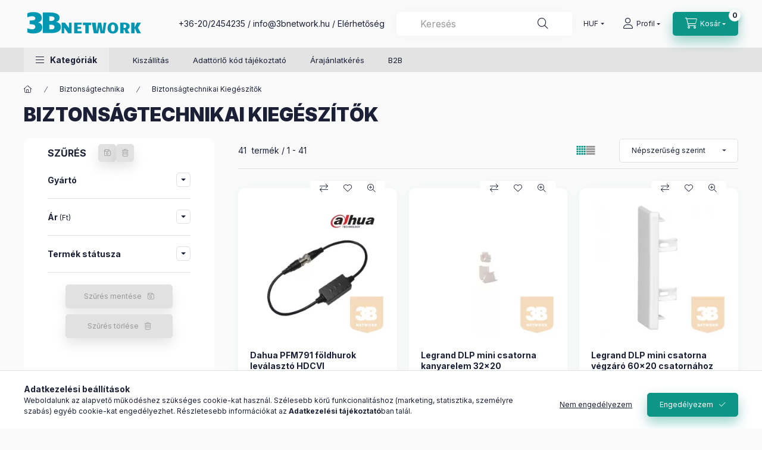

--- FILE ---
content_type: text/html; charset=UTF-8
request_url: https://3bnetwork.hu/biztonsagtechnikai-kiegeszitok
body_size: 49216
content:
<!DOCTYPE html>
<html lang="hu" class="js-ajax-filter-box-checking-force js-ajax-product-list-checking">
    <head>
        <meta charset="utf-8">
<meta name="description" content="Biztonságtechnikai Kiegészítők, Biztonságtechnika, 3B Network">
<meta name="robots" content="index, follow">
<meta http-equiv="X-UA-Compatible" content="IE=Edge">
<meta property="og:site_name" content="3B Network" />
<meta property="og:title" content="Biztonságtechnikai Kiegészítők - Biztonságtechnika - 3B Netw">
<meta property="og:description" content="Biztonságtechnikai Kiegészítők, Biztonságtechnika, 3B Network">
<meta property="og:type" content="website">
<meta property="og:url" content="https://3bnetwork.hu/biztonsagtechnikai-kiegeszitok">
<meta property="og:image" content="https://3bnetwork.hu/shop_ordered/79174/pic/no_pic.jpg">
<meta name="theme-color" content="#000000">
<meta name="msapplication-TileColor" content="#000000">
<meta name="mobile-web-app-capable" content="yes">
<meta name="apple-mobile-web-app-capable" content="yes">
<meta name="MobileOptimized" content="320">
<meta name="HandheldFriendly" content="true">

<title>Biztonságtechnikai Kiegészítők - Biztonságtechnika - 3B Netw</title>


<script>
var service_type="shop";
var shop_url_main="https://3bnetwork.hu";
var actual_lang="hu";
var money_len="0";
var money_thousend=" ";
var money_dec=",";
var shop_id=79174;
var unas_design_url="https:"+"/"+"/"+"3bnetwork.hu"+"/"+"!common_design"+"/"+"base"+"/"+"002400"+"/";
var unas_design_code='002400';
var unas_base_design_code='2400';
var unas_design_ver=4;
var unas_design_subver=3;
var unas_shop_url='https://3bnetwork.hu';
var responsive="yes";
var config_plus=new Array();
config_plus['product_tooltip']=1;
config_plus['cart_fly_id']="cart-box__fly-to-desktop";
config_plus['cart_redirect']=1;
config_plus['cart_refresh_force']="1";
config_plus['money_type']='Ft';
config_plus['money_type_display']='Ft';
config_plus['already_registered_email']=1;
config_plus['change_address_on_order_methods']=1;
config_plus['accessible_design']=true;
var lang_text=new Array();

var UNAS = UNAS || {};
UNAS.shop={"base_url":'https://3bnetwork.hu',"domain":'3bnetwork.hu',"username":'3bnetwork.unas.hu',"id":79174,"lang":'hu',"currency_type":'Ft',"currency_code":'HUF',"currency_rate":'1',"currency_length":0,"base_currency_length":0,"canonical_url":'https://3bnetwork.hu/biztonsagtechnikai-kiegeszitok'};
UNAS.design={"code":'002400',"page":'product_list'};
UNAS.api_auth="83b2eea9b733dcd2f6ec2078e3593b19";
UNAS.customer={"email":'',"id":0,"group_id":0,"without_registration":0};
UNAS.shop["category_id"]="795916";
UNAS.shop["only_private_customer_can_purchase"] = false;
 

UNAS.text = {
    "button_overlay_close": `Bezár`,
    "popup_window": `Felugró ablak`,
    "list": `lista`,
    "updating_in_progress": `frissítés folyamatban`,
    "updated": `frissítve`,
    "is_opened": `megnyitva`,
    "is_closed": `bezárva`,
    "deleted": `törölve`,
    "consent_granted": `hozzájárulás megadva`,
    "consent_rejected": `hozzájárulás elutasítva`,
    "field_is_incorrect": `mező hibás`,
    "error_title": `Hiba!`,
    "product_variants": `termék változatok`,
    "product_added_to_cart": `A termék a kosárba került`,
    "product_added_to_cart_with_qty_problem": `A termékből csak [qty_added_to_cart] [qty_unit] került kosárba`,
    "product_removed_from_cart": `A termék törölve a kosárból`,
    "reg_title_name": `Név`,
    "reg_title_company_name": `Cégnév`,
    "number_of_items_in_cart": `Kosárban lévő tételek száma`,
    "cart_is_empty": `A kosár üres`,
    "cart_updated": `A kosár frissült`
};


UNAS.text["delete_from_compare"]= `Törlés összehasonlításból`;
UNAS.text["comparison"]= `Összehasonlítás`;

UNAS.text["delete_from_favourites"]= `Törlés a kedvencek közül`;
UNAS.text["add_to_favourites"]= `Kedvencekhez`;

UNAS.text["change_address_error_on_shipping_method"] = `Az újonnan létrehozott cím a kiválasztott szállítási módnál nem használható`;
UNAS.text["change_address_error_on_billing_method"] = `Az újonnan létrehozott cím a kiválasztott számlázási módnál nem használható`;





window.lazySizesConfig=window.lazySizesConfig || {};
window.lazySizesConfig.loadMode=1;
window.lazySizesConfig.loadHidden=false;

window.dataLayer = window.dataLayer || [];
function gtag(){dataLayer.push(arguments)};
gtag('js', new Date());
</script>

<script src="https://3bnetwork.hu/!common_packages/jquery/jquery-3.2.1.js?mod_time=1682493235"></script>
<script src="https://3bnetwork.hu/!common_packages/jquery/plugins/migrate/migrate.js?mod_time=1682493235"></script>
<script src="https://3bnetwork.hu/!common_packages/jquery/plugins/autocomplete/autocomplete.js?mod_time=1751452520"></script>
<script src="https://3bnetwork.hu/!common_packages/jquery/plugins/ui/ui_slider-1.11.4.js?mod_time=1682493235"></script>
<script src="https://3bnetwork.hu/!common_packages/jquery/plugins/ui/ui_touch-punch.js?mod_time=1682493235"></script>
<script src="https://3bnetwork.hu/!common_packages/jquery/plugins/tools/overlay/overlay.js?mod_time=1753784913"></script>
<script src="https://3bnetwork.hu/!common_packages/jquery/plugins/tools/toolbox/toolbox.expose.js?mod_time=1724322378"></script>
<script src="https://3bnetwork.hu/!common_packages/jquery/plugins/lazysizes/lazysizes.min.js?mod_time=1682493235"></script>
<script src="https://3bnetwork.hu/!common_packages/jquery/plugins/lazysizes/plugins/bgset/ls.bgset.min.js?mod_time=1752825097"></script>
<script src="https://3bnetwork.hu/!common_packages/jquery/own/shop_common/exploded/common.js?mod_time=1764831093"></script>
<script src="https://3bnetwork.hu/!common_packages/jquery/own/shop_common/exploded/common_overlay.js?mod_time=1754986321"></script>
<script src="https://3bnetwork.hu/!common_packages/jquery/own/shop_common/exploded/common_shop_popup.js?mod_time=1754991412"></script>
<script src="https://3bnetwork.hu/!common_packages/jquery/own/shop_common/exploded/function_accessibility_focus.js?mod_time=1754986321"></script>
<script src="https://3bnetwork.hu/!common_packages/jquery/own/shop_common/exploded/page_product_list.js?mod_time=1725525511"></script>
<script src="https://3bnetwork.hu/!common_packages/jquery/own/shop_common/exploded/function_favourites.js?mod_time=1725525511"></script>
<script src="https://3bnetwork.hu/!common_packages/jquery/own/shop_common/exploded/function_compare.js?mod_time=1751452520"></script>
<script src="https://3bnetwork.hu/!common_packages/jquery/own/shop_common/exploded/function_recommend.js?mod_time=1751452520"></script>
<script src="https://3bnetwork.hu/!common_packages/jquery/own/shop_common/exploded/function_product_print.js?mod_time=1725525511"></script>
<script src="https://3bnetwork.hu/!common_packages/jquery/own/shop_common/exploded/function_product_subscription.js?mod_time=1751452520"></script>
<script src="https://3bnetwork.hu/!common_packages/jquery/own/shop_common/exploded/function_param_filter.js?mod_time=1764233414"></script>
<script src="https://3bnetwork.hu/!common_packages/jquery/own/shop_common/exploded/function_accessibility_status.js?mod_time=1764233414"></script>
<script src="https://3bnetwork.hu/!common_packages/jquery/plugins/hoverintent/hoverintent.js?mod_time=1682493235"></script>
<script src="https://3bnetwork.hu/!common_packages/jquery/own/shop_tooltip/shop_tooltip.js?mod_time=1753441722"></script>
<script src="https://3bnetwork.hu/!common_design/base/002400/main.js?mod_time=1764233414"></script>
<script src="https://3bnetwork.hu/!common_packages/jquery/plugins/flickity/v3/flickity.pkgd.min.js?mod_time=1753784913"></script>
<script src="https://3bnetwork.hu/!common_packages/jquery/plugins/toastr/toastr.min.js?mod_time=1682493235"></script>
<script src="https://3bnetwork.hu/!common_packages/jquery/plugins/tippy/popper-2.4.4.min.js?mod_time=1682493235"></script>
<script src="https://3bnetwork.hu/!common_packages/jquery/plugins/tippy/tippy-bundle.umd.min.js?mod_time=1682493235"></script>

<link href="https://3bnetwork.hu/temp/shop_79174_1a64c3e924f40132c288dc9bc668cb3a.css?mod_time=1768647798" rel="stylesheet" type="text/css">

<link href="https://3bnetwork.hu/biztonsagtechnikai-kiegeszitok" rel="canonical">
<link rel="apple-touch-icon" href="https://3bnetwork.hu/shop_ordered/79174/pic/Favicon/72x72.png" sizes="72x72">
<link rel="apple-touch-icon" href="https://3bnetwork.hu/shop_ordered/79174/pic/Favicon/114x114.png" sizes="114x114">
<link rel="apple-touch-icon" href="https://3bnetwork.hu/shop_ordered/79174/pic/Favicon/152x152.png" sizes="152x152">
<link rel="apple-touch-icon" href="https://3bnetwork.hu/shop_ordered/79174/pic/Favicon/167x167.png" sizes="167x167">
<link rel="apple-touch-icon" href="https://3bnetwork.hu/shop_ordered/79174/pic/Favicon/180x180.png" sizes="180x180">
<link id="favicon-16x16" rel="icon" type="image/png" href="https://3bnetwork.hu/shop_ordered/79174/pic/Favicon/16x16.png" sizes="16x16">
<link id="favicon-32x32" rel="icon" type="image/png" href="https://3bnetwork.hu/shop_ordered/79174/pic/Favicon/32x32.png" sizes="32x32">
<link id="favicon-96x96" rel="icon" type="image/png" href="https://3bnetwork.hu/shop_ordered/79174/pic/Favicon/96x96.png" sizes="96x96">
<link id="favicon-192x192" rel="icon" type="image/png" href="https://3bnetwork.hu/shop_ordered/79174/pic/Favicon/192x192.png" sizes="192x192">
<link href="https://3bnetwork.hu/shop_ordered/79174/design_pic/favicon.ico" rel="shortcut icon">
<script>
        var google_consent=1;
    
        gtag('consent', 'default', {
           'ad_storage': 'denied',
           'ad_user_data': 'denied',
           'ad_personalization': 'denied',
           'analytics_storage': 'denied',
           'functionality_storage': 'denied',
           'personalization_storage': 'denied',
           'security_storage': 'granted'
        });

    
        gtag('consent', 'update', {
           'ad_storage': 'denied',
           'ad_user_data': 'denied',
           'ad_personalization': 'denied',
           'analytics_storage': 'denied',
           'functionality_storage': 'denied',
           'personalization_storage': 'denied',
           'security_storage': 'granted'
        });

        </script>
    <script async src="https://www.googletagmanager.com/gtag/js?id=G-RL1XXVJG4G"></script>    <script>
    gtag('config', 'G-RL1XXVJG4G', { 'optimize_id': 'GTM-PW9L82C' });

          gtag('config', 'UA-76882421-1', { 'optimize_id': 'GTM-PW9L82C' });
                </script>
        <script>
    var google_analytics=1;

            gtag('event', 'view_item_list', {
              "currency": "HUF",
              "items": [
                                        {
                          "item_id": "PFM791",
                          "item_name": "Dahua PFM791 földhurok leválasztó HDCVI rendszerekhez",
                                                    "item_category": "Biztonságtechnika/Biztonságtechnikai Kiegészítők",                          "price": '5225',
                          "list_position": 1,
                          "list_name": 'Biztonságtechnika/Biztonságtechnikai Kiegészítők'
                      }
                    ,                      {
                          "item_id": "030273",
                          "item_name": "Legrand DLP mini csatorna kanyarelem 32x20 csatornához",
                                                    "item_category": "Biztonságtechnika/Biztonságtechnikai Kiegészítők",                          "price": '1397',
                          "list_position": 2,
                          "list_name": 'Biztonságtechnika/Biztonságtechnikai Kiegészítők'
                      }
                    ,                      {
                          "item_id": "030290",
                          "item_name": "Legrand DLP mini csatorna végzáró 60x20 csatornához",
                                                    "item_category": "Biztonságtechnika/Biztonságtechnikai Kiegészítők",                          "price": '1667',
                          "list_position": 3,
                          "list_name": 'Biztonságtechnika/Biztonságtechnikai Kiegészítők'
                      }
                    ,                      {
                          "item_id": "PFM907-E",
                          "item_name": "  Dahua teszt monitor - PFM907-E (IP/HDCVI/CVBS; 7&quot;kijelző, Ethernet/IP teszt, IP konf, BNC be-/kimenet, onvif, PoE, akk)",
                                                    "item_category": "Biztonságtechnika/Biztonságtechnikai Kiegészítők",                          "price": '305245',
                          "list_position": 4,
                          "list_name": 'Biztonságtechnika/Biztonságtechnikai Kiegészítők'
                      }
                    ,                      {
                          "item_id": "PFM364L-D1-V2",
                          "item_name": "  Dahua szolár panel - PFM364L-D1 (IPC-HFW4230M 4G kamerához; 60W; 1149,5mm x 367,6mm × 430,2mm; fehér)",
                                                    "item_category": "Biztonságtechnika/Biztonságtechnikai Kiegészítők",                          "price": '110363',
                          "list_position": 5,
                          "list_name": 'Biztonságtechnika/Biztonságtechnikai Kiegészítők'
                      }
                    ,                      {
                          "item_id": "FRS14-IMOU",
                          "item_name": "  Imou kamera burkolat - FRS14 (Cue2-höz; szilikon, narancssárga)",
                                                    "item_category": "Biztonságtechnika/Biztonságtechnikai Kiegészítők",                          "price": '2375',
                          "list_position": 6,
                          "list_name": 'Biztonságtechnika/Biztonságtechnikai Kiegészítők'
                      }
                    ,                      {
                          "item_id": "RQW026-00",
                          "item_name": "Dahua Tripod állvány rögzítő - RQW026-00",
                                                    "item_category": "Biztonságtechnika/Biztonságtechnikai Kiegészítők",                          "price": '4890',
                          "list_position": 7,
                          "list_name": 'Biztonságtechnika/Biztonságtechnikai Kiegészítők'
                      }
                    ,                      {
                          "item_id": "DS-1619ZJ",
                          "item_name": "Hikvision Konzol - DS-1619ZJ",
                                                    "item_category": "Biztonságtechnika/Biztonságtechnikai Kiegészítők",                          "price": '25132',
                          "list_position": 8,
                          "list_name": 'Biztonságtechnika/Biztonságtechnikai Kiegészítők'
                      }
                    ,                      {
                          "item_id": "10381AM",
                          "item_name": "  Handy - 10381AM Professzionális védőszemüveg UV védelemmel",
                                                    "item_category": "Biztonságtechnika/Biztonságtechnikai Kiegészítők",                          "price": '635',
                          "list_position": 9,
                          "list_name": 'Biztonságtechnika/Biztonságtechnikai Kiegészítők'
                      }
                    ,                      {
                          "item_id": "FSP13",
                          "item_name": "  Imou szolár panel - FSP13 (Cell PT-hez; 7W; 6,2V; 299x198x106mm; fehér)",
                                                    "item_category": "Biztonságtechnika/Biztonságtechnikai Kiegészítők",                          "price": '14249',
                          "list_position": 10,
                          "list_name": 'Biztonságtechnika/Biztonságtechnikai Kiegészítők'
                      }
                    ,                      {
                          "item_id": "PFM906-E",
                          "item_name": "  Dahua teszt monitor - PFM906-E (IP/HDCVI/HDTVI/AHD; 7&quot;kijelző, Eth./IP teszt, IP konf, BNC be-/kimenet, onvif, PoE, akk)",
                                                    "item_category": "Biztonságtechnika/Biztonságtechnikai Kiegészítők",                          "price": '284373',
                          "list_position": 11,
                          "list_name": 'Biztonságtechnika/Biztonságtechnikai Kiegészítők'
                      }
                    ,                      {
                          "item_id": "10381TR",
                          "item_name": "  Handy - 10381TR Professzionális védőszemüveg UV védelemmel",
                                                    "item_category": "Biztonságtechnika/Biztonságtechnikai Kiegészítők",                          "price": '635',
                          "list_position": 12,
                          "list_name": 'Biztonságtechnika/Biztonságtechnikai Kiegészítők'
                      }
                    ,                      {
                          "item_id": "FSP12-TYPEC",
                          "item_name": "  Imou szolár panel - FSP12-TypeC (Cell PT-hez; 3W, 6,2V; 180x120x25mm; fehér)",
                                                    "item_category": "Biztonságtechnika/Biztonságtechnikai Kiegészítők",                          "price": '10925',
                          "list_position": 13,
                          "list_name": 'Biztonságtechnika/Biztonságtechnikai Kiegészítők'
                      }
                    ,                      {
                          "item_id": "FRS20-IMOU",
                          "item_name": "  Imou kamera burkolat - FRS20 (Cell Pro-hoz; szilikon, fehér)",
                                                    "item_category": "Biztonságtechnika/Biztonságtechnikai Kiegészítők",                          "price": '1928',
                          "list_position": 14,
                          "list_name": 'Biztonságtechnika/Biztonságtechnikai Kiegészítők'
                      }
                    ,                      {
                          "item_id": "10229",
                          "item_name": "Handy szerelőmellény (10229) - szerszámtartóval",
                                                    "item_category": "Biztonságtechnika/Biztonságtechnikai Kiegészítők",                          "price": '4334',
                          "list_position": 15,
                          "list_name": 'Biztonságtechnika/Biztonságtechnikai Kiegészítők'
                      }
                    ,                      {
                          "item_id": "FRS12-IMOU",
                          "item_name": "  Imou kamera burkolat - FRS12 (Ranger2-höz; szilikon, fekete)",
                                                    "item_category": "Biztonságtechnika/Biztonságtechnikai Kiegészítők",                          "price": '2850',
                          "list_position": 16,
                          "list_name": 'Biztonságtechnika/Biztonságtechnikai Kiegészítők'
                      }
                    ,                      {
                          "item_id": "FRS20-C-IMOU",
                          "item_name": "  Imou kamera burkolat - FRS20-C (Cell Pro-hoz; szilikon, camouflage)",
                                                    "item_category": "Biztonságtechnika/Biztonságtechnikai Kiegészítők",                          "price": '1928',
                          "list_position": 17,
                          "list_name": 'Biztonságtechnika/Biztonságtechnikai Kiegészítők'
                      }
                    ,                      {
                          "item_id": "FRS10-IMOU",
                          "item_name": "Imou kamera burkolat - FRS10 (Looc-hoz; szilikon, fehér)",
                                                    "item_category": "Biztonságtechnika/Biztonságtechnikai Kiegészítők",                          "price": '1928',
                          "list_position": 18,
                          "list_name": 'Biztonságtechnika/Biztonságtechnikai Kiegészítők'
                      }
                    ,                      {
                          "item_id": "FRS10-C-IMOU",
                          "item_name": "  Imou kamera burkolat - FRS10-C (Looc-hoz; szilikon, camouflage)",
                                                    "item_category": "Biztonságtechnika/Biztonságtechnikai Kiegészítők",                          "price": '1928',
                          "list_position": 19,
                          "list_name": 'Biztonságtechnika/Biztonságtechnikai Kiegészítők'
                      }
                    ,                      {
                          "item_id": "LM22-H200",
                          "item_name": "Dahua Monitor 22&quot; - LM22-H200",
                                                    "item_category": "Biztonságtechnika/Biztonságtechnikai Kiegészítők",                          "price": '56355',
                          "list_position": 20,
                          "list_name": 'Biztonságtechnika/Biztonságtechnikai Kiegészítők'
                      }
                    ,                      {
                          "item_id": "3010500287",
                          "item_name": "TP-Link Szolár Panel akkumulátor töltő kábel",
                                                    "item_category": "Biztonságtechnika/Biztonságtechnikai Kiegészítők",                          "price": '6594',
                          "list_position": 21,
                          "list_name": 'Biztonságtechnika/Biztonságtechnikai Kiegészítők'
                      }
                    ,                      {
                          "item_id": "031611",
                          "item_name": "  Legrand DLP mini Program Mosaic 2 modulos keret, csatornához",
                                                    "item_category": "Biztonságtechnika/Biztonságtechnikai Kiegészítők",                          "price": '7112',
                          "list_position": 22,
                          "list_name": 'Biztonságtechnika/Biztonságtechnikai Kiegészítők'
                      }
                    ,                      {
                          "item_id": "HAP100",
                          "item_name": "Dahua HAP100 mikrofon, pinhole, max 40m2, 12VDC",
                                                    "item_category": "Biztonságtechnika/Biztonságtechnikai Kiegészítők",                          "price": '10436',
                          "list_position": 23,
                          "list_name": 'Biztonságtechnika/Biztonságtechnikai Kiegészítők'
                      }
                    ,                      {
                          "item_id": "DS-2FP2020",
                          "item_name": "Hikvision DS-2FP2020",
                                                    "item_category": "Biztonságtechnika/Biztonságtechnikai Kiegészítők",                          "price": '20704',
                          "list_position": 24,
                          "list_name": 'Biztonságtechnika/Biztonságtechnikai Kiegészítők'
                      }
                    ,                      {
                          "item_id": "VIGI_SP6020",
                          "item_name": "  TP-LINK VIGI Okos Solar Panel 60W, IP66 360 fokos állítható tartóval, VIGI SP6020",
                                                    "item_category": "Biztonságtechnika/Biztonságtechnikai Kiegészítők",                          "price": '387123',
                          "list_position": 25,
                          "list_name": 'Biztonságtechnika/Biztonságtechnikai Kiegészítők'
                      }
                    ,                      {
                          "item_id": "HK-SFP-1-25G-20-1310-DF",
                          "item_name": "Hikvision - HK-SFP-1.25G-20-1310-DF",
                                                    "item_category": "Biztonságtechnika/Biztonságtechnikai Kiegészítők",                          "price": '6254',
                          "list_position": 26,
                          "list_name": 'Biztonságtechnika/Biztonságtechnikai Kiegészítők'
                      }
                    ,                      {
                          "item_id": "LM22-F200",
                          "item_name": "Dahua Monitor 22&quot; - LM22-F200",
                                                    "item_category": "Biztonságtechnika/Biztonságtechnikai Kiegészítők",                          "price": '72532',
                          "list_position": 27,
                          "list_name": 'Biztonságtechnika/Biztonságtechnikai Kiegészítők'
                      }
                    ,                      {
                          "item_id": "10381GY",
                          "item_name": "  Handy - 10381GY Professzionális védőszemüveg UV védelemmel",
                                                    "item_category": "Biztonságtechnika/Biztonságtechnikai Kiegészítők",                          "price": '635',
                          "list_position": 28,
                          "list_name": 'Biztonságtechnika/Biztonságtechnikai Kiegészítők'
                      }
                    ,                      {
                          "item_id": "LM43-F200",
                          "item_name": "Dahua Monitor 43&quot; - LM43-F200",
                                                    "item_category": "Biztonságtechnika/Biztonságtechnikai Kiegészítők",                          "price": '167500',
                          "list_position": 29,
                          "list_name": 'Biztonságtechnika/Biztonságtechnikai Kiegészítők'
                      }
                    ,                      {
                          "item_id": "LM24-F200",
                          "item_name": "Dahua Monitor 24&quot; - LM24-F200",
                                                    "item_category": "Biztonságtechnika/Biztonságtechnikai Kiegészítők",                          "price": '76192',
                          "list_position": 30,
                          "list_name": 'Biztonságtechnika/Biztonságtechnikai Kiegészítők'
                      }
                    ,                      {
                          "item_id": "55581",
                          "item_name": "Smart Széf - Midi (310 x 200 x 200 mm)",
                                                    "item_category": "Biztonságtechnika/Biztonságtechnikai Kiegészítők",                          "price": '19977',
                          "list_position": 31,
                          "list_name": 'Biztonságtechnika/Biztonságtechnikai Kiegészítők'
                      }
                    ,                      {
                          "item_id": "VIGI_SP9030",
                          "item_name": "  TP-LINK VIGI Okos Solar Panel 90W,IP66 360 fokos állítható tartóval, VIGI SP9030",
                                                    "item_category": "Biztonságtechnika/Biztonságtechnikai Kiegészítők",                          "price": '516499',
                          "list_position": 32,
                          "list_name": 'Biztonságtechnika/Biztonságtechnikai Kiegészítők'
                      }
                    ,                      {
                          "item_id": "HK-SFP-1-25G-20-1310",
                          "item_name": "Hikvision SFP modul - HK-SFP-1.25G-20-1310",
                                                    "item_category": "Biztonságtechnika/Biztonságtechnikai Kiegészítők",                          "price": '9382',
                          "list_position": 33,
                          "list_name": 'Biztonságtechnika/Biztonságtechnikai Kiegészítők'
                      }
                    ,                      {
                          "item_id": "HK-SFP-1-25G-850-DF-MM",
                          "item_name": "Hikvision SFP modul - HK-SFP-1.25G-850-DF-MM",
                                                    "item_category": "Biztonságtechnika/Biztonságtechnikai Kiegészítők",                          "price": '6254',
                          "list_position": 34,
                          "list_name": 'Biztonságtechnika/Biztonságtechnikai Kiegészítők'
                      }
                    ,                      {
                          "item_id": "FSP008",
                          "item_name": "Imou szolár panel - FSP008 (8W; USB-C)",
                                                    "item_category": "Biztonságtechnika/Biztonságtechnikai Kiegészítők",                          "price": '15674',
                          "list_position": 35,
                          "list_name": 'Biztonságtechnika/Biztonságtechnikai Kiegészítők'
                      }
                    ,                      {
                          "item_id": "HK-SFP-1-25G-1310-DF-MM",
                          "item_name": "Hikvision SFP modul - HK-SFP-1.25G-1310-DF-MM",
                                                    "item_category": "Biztonságtechnika/Biztonságtechnikai Kiegészítők",                          "price": '7037',
                          "list_position": 36,
                          "list_name": 'Biztonságtechnika/Biztonságtechnikai Kiegészítők'
                      }
                    ,                      {
                          "item_id": "HK-SFP--10G-20-1270",
                          "item_name": "Hikvision SFP modul - HK-SFP+-10G-20-1270",
                                                    "item_category": "Biztonságtechnika/Biztonságtechnikai Kiegészítők",                          "price": '50819',
                          "list_position": 37,
                          "list_name": 'Biztonságtechnika/Biztonságtechnikai Kiegészítők'
                      }
                    ,                      {
                          "item_id": "HK-SFP--10G-20-1310-DF",
                          "item_name": "Hikvision SFP modul - HK-SFP+-10G-20-1310-DF",
                                                    "item_category": "Biztonságtechnika/Biztonságtechnikai Kiegészítők",                          "price": '24610',
                          "list_position": 38,
                          "list_name": 'Biztonságtechnika/Biztonságtechnikai Kiegészítők'
                      }
                    ,                      {
                          "item_id": "HK-SFP--10G-20-1330",
                          "item_name": "Hikvision SFP modul - HK-SFP+-10G-20-1330",
                                                    "item_category": "Biztonságtechnika/Biztonságtechnikai Kiegészítők",                          "price": '50819',
                          "list_position": 39,
                          "list_name": 'Biztonságtechnika/Biztonságtechnikai Kiegészítők'
                      }
                    ,                      {
                          "item_id": "HK-SFP-1-25G-20-1550",
                          "item_name": "Hikvision SFP modul - HK-SFP-1.25G-20-1550",
                                                    "item_category": "Biztonságtechnika/Biztonságtechnikai Kiegészítők",                          "price": '12509',
                          "list_position": 40,
                          "list_name": 'Biztonságtechnika/Biztonságtechnikai Kiegészítők'
                      }
                    ,                      {
                          "item_id": "LM32-F200-V2",
                          "item_name": "Dahua Monitor 32&quot; - LM32-F200",
                                                    "item_category": "Biztonságtechnika/Biztonságtechnikai Kiegészítők",                          "price": '127323',
                          "list_position": 41,
                          "list_name": 'Biztonságtechnika/Biztonságtechnikai Kiegészítők'
                      }
                                  ],
              'non_interaction': true
        });
           </script>
           <script>
        gtag('config', 'AW-1012407626',{'allow_enhanced_conversions':true});
                </script>
                <script>
                       gtag('config', 'AW-10999517402');
                </script>
                <script>
            gtag('config', 'AW-11027397880');
        </script>
            <script>
        var google_ads=1;

                gtag('event','remarketing', {
            'ecomm_pagetype': 'category',
            'ecomm_prodid': ["PFM791","030273","030290","PFM907-E","PFM364L-D1-V2","FRS14-IMOU","RQW026-00","DS-1619ZJ","10381AM","FSP13","PFM906-E","10381TR","FSP12-TYPEC","FRS20-IMOU","10229","FRS12-IMOU","FRS20-C-IMOU","FRS10-IMOU","FRS10-C-IMOU","LM22-H200","3010500287","031611","HAP100","DS-2FP2020","VIGI_SP6020","HK-SFP-1-25G-20-1310-DF","LM22-F200","10381GY","LM43-F200","LM24-F200","55581","VIGI_SP9030","HK-SFP-1-25G-20-1310","HK-SFP-1-25G-850-DF-MM","FSP008","HK-SFP-1-25G-1310-DF-MM","HK-SFP--10G-20-1270","HK-SFP--10G-20-1310-DF","HK-SFP--10G-20-1330","HK-SFP-1-25G-20-1550","LM32-F200-V2"]        });
            </script>
        <!-- Google Tag Manager -->
    <script>(function(w,d,s,l,i){w[l]=w[l]||[];w[l].push({'gtm.start':
            new Date().getTime(),event:'gtm.js'});var f=d.getElementsByTagName(s)[0],
            j=d.createElement(s),dl=l!='dataLayer'?'&l='+l:'';j.async=true;j.src=
            'https://www.googletagmanager.com/gtm.js?id='+i+dl;f.parentNode.insertBefore(j,f);
        })(window,document,'script','dataLayer','GTM-W2TMQC99');</script>
    <!-- End Google Tag Manager -->

    
    <script>
    var facebook_pixel=1;
    /* <![CDATA[ */
        !function(f,b,e,v,n,t,s){if(f.fbq)return;n=f.fbq=function(){n.callMethod?
            n.callMethod.apply(n,arguments):n.queue.push(arguments)};if(!f._fbq)f._fbq=n;
            n.push=n;n.loaded=!0;n.version='2.0';n.queue=[];t=b.createElement(e);t.async=!0;
            t.src=v;s=b.getElementsByTagName(e)[0];s.parentNode.insertBefore(t,s)}(window,
                document,'script','//connect.facebook.net/en_US/fbevents.js');

        fbq('init', '157031221564771');
                fbq('track', 'PageView', {}, {eventID:'PageView.aWuvfzq115MY5KEVkgXL9QAAQ8o'});
        
        $(document).ready(function() {
            $(document).on("addToCart", function(event, product_array){
                facebook_event('AddToCart',{
					content_name: product_array.name,
					content_category: product_array.category,
					content_ids: [product_array.sku],
					contents: [{'id': product_array.sku, 'quantity': product_array.qty}],
					content_type: 'product',
					value: product_array.price,
					currency: 'HUF'
				}, {eventID:'AddToCart.' + product_array.event_id});
            });

            $(document).on("addToFavourites", function(event, product_array){
                facebook_event('AddToWishlist', {
                    content_ids: [product_array.sku],
                    content_type: 'product'
                }, {eventID:'AddToFavourites.' + product_array.event_id});
            });
        });

    /* ]]> */
    </script>

        <meta content="width=device-width, initial-scale=1.0" name="viewport" />
        <link rel="preconnect" href="https://fonts.gstatic.com">
        <link rel="preload" href="https://fonts.googleapis.com/css2?family=Inter:wght@400;700;900&display=swap" as="style" />
        <link rel="stylesheet" href="https://fonts.googleapis.com/css2?family=Inter:wght@400;700;900&display=swap" media="print" onload="this.media='all'">
        <noscript>
            <link rel="stylesheet" href="https://fonts.googleapis.com/css2?family=Inter:wght@400;700;900&display=swap" />
        </noscript>
        <link rel="preload" href="https://3bnetwork.hu/!common_design/own/fonts/2400/customicons/custom-icons.css" as="style">
        <link rel="stylesheet" href="https://3bnetwork.hu/!common_design/own/fonts/2400/customicons/custom-icons.css" media="print" onload="this.media='all'">
        <noscript>
            <link rel="stylesheet" href="https://3bnetwork.hu/!common_design/own/fonts/2400/customicons/custom-icons.css" />
        </noscript>
        
        
        
        
        

        
        
        
                
        
        
        
        
        
        
        
        
        
                
        
    </head>


                
                
    
    
    
    
    
    
    
    
    
    
                             
    
    
    
    
    <body class='design_ver4 design_subver1 design_subver2 design_subver3' id="ud_shop_art">
    
        <!-- Google Tag Manager (noscript) -->
    <noscript><iframe src="https://www.googletagmanager.com/ns.html?id=GTM-W2TMQC99"
                      height="0" width="0" style="display:none;visibility:hidden"></iframe></noscript>
    <!-- End Google Tag Manager (noscript) -->
    <div id="image_to_cart" style="display:none; position:absolute; z-index:100000;"></div>
<div class="overlay_common overlay_warning" id="overlay_cart_add"></div>
<script>$(document).ready(function(){ overlay_init("cart_add",{"onBeforeLoad":false}); });</script>
<div class="overlay_common overlay_dialog" id="overlay_save_filter"></div>
<script>$(document).ready(function(){ overlay_init("save_filter",{"closeOnEsc":true,"closeOnClick":true}); });</script>
<div id="overlay_login_outer"></div>	
	<script>
	$(document).ready(function(){
	    var login_redir_init="";

		$("#overlay_login_outer").overlay({
			onBeforeLoad: function() {
                var login_redir_temp=login_redir_init;
                if (login_redir_act!="") {
                    login_redir_temp=login_redir_act;
                    login_redir_act="";
                }

				                    var temp_href="https://3bnetwork.hu/shop_login.php";
                    if (login_redir_temp!="") temp_href=temp_href+"?login_redir="+encodeURIComponent(login_redir_temp);
					location.href=temp_href;
								},
			top: 50,
						closeOnClick: (config_plus['overlay_close_on_click_forced'] === 1),
			onClose: function(event, overlayIndex) {
				$("#login_redir").val("");
			},
			load: false
		});
		
			});
	function overlay_login() {
		$(document).ready(function(){
			$("#overlay_login_outer").overlay().load();
		});
	}
	function overlay_login_remind() {
        if (unas_design_ver >= 5) {
            $("#overlay_remind").overlay().load();
        } else {
            $(document).ready(function () {
                $("#overlay_login_outer").overlay().close();
                setTimeout('$("#overlay_remind").overlay().load();', 250);
            });
        }
	}

    var login_redir_act="";
    function overlay_login_redir(redir) {
        login_redir_act=redir;
        $("#overlay_login_outer").overlay().load();
    }
	</script>  
	<div class="overlay_common overlay_info" id="overlay_remind"></div>
<script>$(document).ready(function(){ overlay_init("remind",[]); });</script>

	<script>
    	function overlay_login_error_remind() {
		$(document).ready(function(){
			load_login=0;
			$("#overlay_error").overlay().close();
			setTimeout('$("#overlay_remind").overlay().load();', 250);	
		});
	}
	</script>  
	<div class="overlay_common overlay_info" id="overlay_newsletter"></div>
<script>$(document).ready(function(){ overlay_init("newsletter",[]); });</script>

<script>
function overlay_newsletter() {
    $(document).ready(function(){
        $("#overlay_newsletter").overlay().load();
    });
}
</script>
<div class="overlay_common overlay_info" id="overlay_product_subscription"></div>
<script>$(document).ready(function(){ overlay_init("product_subscription",[]); });</script>
<div class="overlay_common overlay_error" id="overlay_script"></div>
<script>$(document).ready(function(){ overlay_init("script",[]); });</script>
<style> .grecaptcha-badge { display: none !important; } </style>     <script>
    $(document).ready(function() {
        $.ajax({
            type: "GET",
            url: "https://3bnetwork.hu/shop_ajax/ajax_stat.php",
            data: {master_shop_id:"79174",get_ajax:"1"}
        });
    });
    </script>
    

    
    <div id="container" class="page_shop_art_795916 readmore-v2
js-ajax-filter-box-checking filter-exists filter-box-in-sidebar nav-position-top header-will-fixed fixed-cart-on-artdet">
                
                <nav id="nav--mobile-top" class="nav header nav--mobile nav--top d-sm-none js-header js-header-fixed">
            <div class="header-inner js-header-inner w-100">
                <div class="d-flex justify-content-center d-sm-none">
                                        <button type="button" class="hamburger-box__dropdown-btn-mobile burger btn dropdown__btn" id="hamburger-box__dropdown-btn"
                            aria-label="Kategóriák" aria-haspopup="dialog" aria-expanded="false" aria-controls="hamburger-box__dropdown"
                            data-btn-for="#hamburger-box__dropdown"
                    >
                        <span class="burger__lines">
                            <span class="burger__line"></span>
                            <span class="burger__line"></span>
                            <span class="burger__line"></span>
                        </span>
                        <span class="dropdown__btn-text">
                            Kategóriák
                        </span>
                    </button>
                                        <button class="search-box__dropdown-btn btn dropdown__btn" type="button" data-btn-for="#search-box__dropdown"
                            aria-label="Keresés" aria-haspopup="dialog" aria-expanded="false" aria-controls="search-box__dropdown"
                    >
                        <span class="search-box__dropdown-btn-icon dropdown__btn-icon icon--search"></span>
                    </button>

                    

                    


 
 <div id="reload1_box_filter_content">
 <button class="filter-box__dropdown-btn btn dropdown__btn type--sticky"
 type="button" data-btn-for="#filter-dropdown" aria-label="Szűrés"
 >
 <span class="filter-box__dropdown-btn-text">Szűrés</span>
 <span class="filter-box__dropdown-btn-icon dropdown__btn-icon icon--filter"></span>
 <span class="filter-box__dropdown-btn-param-checked-num js-param-checked-num" data-text="aktív"></span>
 </button>
 </div>
 
 

                                        <button class="lang-and-money__dropdown-btn btn dropdown__btn"
                            aria-label="Nyelv és pénznem váltás" aria-haspopup="dialog" aria-expanded="false" aria-controls="lang-and-money__dropdown"
                            type="button" data-btn-for="#lang-and-money__dropdown"
                    >
                        <span class="lang-and-money__dropdown-btn-icon dropdown__btn-icon icon--globe"></span>
                    </button>
                    
                            <button class="profile__dropdown-btn js-profile-btn btn dropdown__btn" id="profile__dropdown-btn" type="button"
            data-orders="https://3bnetwork.hu/shop_order_track.php" data-btn-for="#profile__dropdown"
            aria-label="Profil" aria-haspopup="dialog" aria-expanded="false" aria-controls="profile__dropdown"
    >
        <span class="profile__dropdown-btn-icon dropdown__btn-icon icon--user"></span>
        <span class="profile__text dropdown__btn-text">Profil</span>
            </button>
    
    
                    <button class="cart-box__dropdown-btn btn dropdown__btn js-cart-box-loaded-by-ajax"
                            aria-label="Kosár megtekintése" aria-haspopup="dialog" aria-expanded="false" aria-controls="cart-box__dropdown"
                            type="button" data-btn-for="#cart-box__dropdown"                    >
                        <span class="cart-box__dropdown-btn-icon dropdown__btn-icon icon--cart"></span>
                        <span class="cart-box__text dropdown__btn-text">Kosár</span>
                                    <span id="box_cart_content" class="cart-box">                <span class="bubble cart-box__bubble"><span class="sr-only">Kosárban lévő tételek száma:</span>0</span>
            </span>
    
                    </button>
                </div>
            </div>
        </nav>
                        <header class="header header--mobile py-3 px-4 d-flex justify-content-center d-sm-none position-relative has-tel">
                <div id="header_logo_img2" class="js-element header_logo logo" data-element-name="header_logo">
        <div class="header_logo-img-container">
            <div class="header_logo-img-wrapper">
                                                <a class="has-img" href="https://3bnetwork.hu/">                    <picture>
                                                <source srcset="https://3bnetwork.hu/!common_design/custom/3bnetwork.unas.hu/element/layout_hu_header_logo-400x120_1_default.png?time=1733153070 1x, https://3bnetwork.hu/!common_design/custom/3bnetwork.unas.hu/element/layout_hu_header_logo-400x120_1_default_retina.png?time=1733153070 2x" />
                        <img                              width="200" height="60"
                                                          src="https://3bnetwork.hu/!common_design/custom/3bnetwork.unas.hu/element/layout_hu_header_logo-400x120_1_default.png?time=1733153070"                             
                             alt="3B Network                        "/>
                    </picture>
                    </a>                                        </div>
        </div>
    </div>

                        <div class="js-element header_text_section_2 d-sm-none" data-element-name="header_text_section_2">
            <div class="header_text_section_2-slide slide-1"><p><a href="tel:+36-20/2454235">+36-20/2454235</a> / <a href="mailto:info@3bnetwork.hu">info@3bnetwork.hu</a> / <a href="https://3bnetwork.hu/shop_contact.php">Elérhetőség</a></p></div>
    </div>

        
        </header>
        <header id="header--desktop" class="header header--desktop d-none d-sm-block js-header js-header-fixed">
            <div class="header-inner js-header-inner">
                <div class="header__top">
                    <div class="container">
                        <div class="header__top-inner">
                            <div class="row no-gutters gutters-md-10 justify-content-center align-items-center">
                                <div class="header__top-left col col-xl-auto">
                                    <div class="header__left-inner d-flex align-items-center">
                                                                                <div class="nav-link--products-placeholder-on-fixed-header burger btn">
                                            <span class="burger__lines">
                                                <span class="burger__line"></span>
                                                <span class="burger__line"></span>
                                                <span class="burger__line"></span>
                                            </span>
                                            <span class="burger__text dropdown__btn-text">
                                                Kategóriák
                                            </span>
                                        </div>
                                        <button type="button" class="hamburger-box__dropdown-btn burger btn dropdown__btn d-lg-none" id="hamburger-box__dropdown-btn2"
                                                aria-label="Kategóriák" aria-haspopup="dialog" aria-expanded="false" aria-controls="hamburger-box__dropdown"
                                                data-btn-for="#hamburger-box__dropdown"
                                        >
                                            <span class="burger__lines">
                                              <span class="burger__line"></span>
                                              <span class="burger__line"></span>
                                              <span class="burger__line"></span>
                                            </span>
                                            <span class="burger__text dropdown__btn-text">
                                              Kategóriák
                                            </span>
                                        </button>
                                                                                    <div id="header_logo_img" class="js-element header_logo logo" data-element-name="header_logo">
        <div class="header_logo-img-container">
            <div class="header_logo-img-wrapper">
                                                <a class="has-img" href="https://3bnetwork.hu/">                    <picture>
                                                <source srcset="https://3bnetwork.hu/!common_design/custom/3bnetwork.unas.hu/element/layout_hu_header_logo-400x120_1_default.png?time=1733153070 1x, https://3bnetwork.hu/!common_design/custom/3bnetwork.unas.hu/element/layout_hu_header_logo-400x120_1_default_retina.png?time=1733153070 2x" />
                        <img                              width="200" height="60"
                                                          src="https://3bnetwork.hu/!common_design/custom/3bnetwork.unas.hu/element/layout_hu_header_logo-400x120_1_default.png?time=1733153070"                             
                             alt="3B Network                        "/>
                    </picture>
                    </a>                                        </div>
        </div>
    </div>

                                        <div class="js-element header_text_section_2" data-element-name="header_text_section_2">
            <div class="header_text_section_2-slide slide-1"><p><a href="tel:+36-20/2454235">+36-20/2454235</a> / <a href="mailto:info@3bnetwork.hu">info@3bnetwork.hu</a> / <a href="https://3bnetwork.hu/shop_contact.php">Elérhetőség</a></p></div>
    </div>

                                    </div>
                                </div>
                                <div class="header__top-right col-auto col-xl d-flex justify-content-end align-items-center">
                                    <button class="search-box__dropdown-btn btn dropdown__btn d-xl-none" id="#search-box__dropdown-btn2"
                                            aria-label="Keresés" aria-haspopup="dialog" aria-expanded="false" aria-controls="search-box__dropdown2"
                                            type="button" data-btn-for="#search-box__dropdown2"
                                    >
                                        <span class="search-box__dropdown-btn-icon dropdown__btn-icon icon--search"></span>
                                        <span class="search-box__text dropdown__btn-text">Keresés</span>
                                    </button>
                                    <div class="search-box__dropdown dropdown__content dropdown__content-till-lg" id="search-box__dropdown2" data-content-for="#search-box__dropdown-btn2" data-content-direction="full">
                                        <span class="dropdown__caret"></span>
                                        <button class="dropdown__btn-close search-box__dropdown__btn-close btn btn-close" type="button" aria-label="Bezár"></button>
                                        <div class="dropdown__content-inner search-box__inner position-relative js-search browser-is-chrome"
     id="box_search_content2">
    <form name="form_include_search2" id="form_include_search2" action="https://3bnetwork.hu/shop_search.php" method="get">
    <div class="search-box__form-inner d-flex flex-column">
        <div class="form-group box-search-group mb-0 js-search-smart-insert-after-here">
            <input data-stay-visible-breakpoint="1280" id="box_search_input2" class="search-box__input ac_input js-search-input form-control"
                   name="search" pattern=".{3,100}" aria-label="Keresés" title="Hosszabb kereső kifejezést írjon be!"
                   placeholder="Keresés" type="search" maxlength="100" autocomplete="off" required                   role="combobox" aria-autocomplete="list" aria-expanded="false"
                                      aria-controls="autocomplete-categories autocomplete-products"
                               >
            <div class="search-box__search-btn-outer input-group-append" title="Keresés">
                <button class="btn search-box__search-btn" aria-label="Keresés">
                    <span class="search-box__search-btn-icon icon--search"></span>
                </button>
            </div>
            <div class="search__loading">
                <div class="loading-spinner--small"></div>
            </div>
        </div>
        <div class="ac_results2">
            <span class="ac_result__caret"></span>
        </div>
    </div>
    </form>
</div>

                                    </div>
                                                                        <div class="lang-and-money__wrapper align-self-center d-none d-lg-flex">
                                                
        <div class="currency-box-mobile">
    <form action="https://3bnetwork.hu/shop_moneychange.php" name="form_moneychange" method="post"><input name="file_back" type="hidden" value="/biztonsagtechnikai-kiegeszitok">
    <div class="currency-select-group form-group form-select-group form-select-group-sm mb-0">
        <select class="form-control form-control-sm border-0 money-select" aria-label="Pénznem váltás" name="session_money_select" id="session_money_select" onchange="document.form_moneychange.submit();">
            <option value="-1" selected="selected">HUF</option>
                        <option value="0">EUR</option>
                        <option value="1">USD</option>
                    </select>
    </div>
    </form>
</div>


    
                                    </div>
                                    <button class="lang-and-money__dropdown-btn btn dropdown__btn d-lg-none"
                                            aria-label="Nyelv és pénznem váltás" aria-haspopup="dialog" aria-expanded="false" aria-controls="lang-and-money__dropdown"
                                            type="button" data-btn-for="#lang-and-money__dropdown"
                                    >
                                        <span class="lang-and-money__dropdown-btn-icon dropdown__btn-icon icon--globe"></span>
                                    </button>
                                                                                <button class="profile__dropdown-btn js-profile-btn btn dropdown__btn" id="profile__dropdown-btn2" type="button"
            data-orders="https://3bnetwork.hu/shop_order_track.php" data-btn-for="#profile__dropdown"
            aria-label="Profil" aria-haspopup="dialog" aria-expanded="false" aria-controls="profile__dropdown"
    >
        <span class="profile__dropdown-btn-icon dropdown__btn-icon icon--user"></span>
        <span class="profile__text dropdown__btn-text">Profil</span>
            </button>
    
    
                                    <button id="cart-box__fly-to-desktop" class="cart-box__dropdown-btn btn dropdown__btn js-cart-box-loaded-by-ajax"
                                            aria-label="Kosár megtekintése" aria-describedby="box_cart_content" aria-haspopup="dialog" aria-expanded="false" aria-controls="cart-box__dropdown"
                                            type="button" data-btn-for="#cart-box__dropdown"                                    >
                                        <span class="cart-box__dropdown-btn-icon dropdown__btn-icon icon--cart"></span>
                                        <span class="cart-box__text dropdown__btn-text">Kosár</span>
                                        <span class="bubble cart-box__bubble">-</span>
                                    </button>
                                </div>
                            </div>
                        </div>
                    </div>
                </div>
                                <div class="header__bottom">
                    <div class="container">
                        <nav class="navbar d-none d-lg-flex navbar-expand navbar-light align-items-stretch">
                                                        <ul id="nav--cat" class="nav nav--cat js-navbar-nav">
                                <li class="nav-item dropdown nav--main nav-item--products">
                                    <a class="nav-link nav-link--products burger d-lg-flex" href="#" onclick="event.preventDefault();" role="button" data-text="Kategóriák" data-toggle="dropdown"
                                       aria-label="Kategóriák" aria-haspopup="dialog" aria-controls="dropdown-cat"
                                        aria-expanded="false"                                    >
                                        <span class="burger__lines">
                                            <span class="burger__line"></span>
                                            <span class="burger__line"></span>
                                            <span class="burger__line"></span>
                                        </span>
                                        <span class="burger__text dropdown__btn-text">
                                            Kategóriák
                                        </span>
                                    </a>
                                    <div id="dropdown-cat" class="dropdown-menu d-none d-block clearfix dropdown--cat with-auto-breaking-megasubmenu dropdown--level-0">
                                                    <ul class="nav-list--0" aria-label="Kategóriák">
            <li id="nav-item-stock" class="nav-item spec-item js-nav-item-stock">
                        <a class="nav-link" href="https://3bnetwork.hu/shop_artspec.php?artspec=9"               aria-label="Raktáron lévő termékek kategória"
                           >
                                            <span class="nav-link__text">
                    Raktáron lévő termékek                </span>
            </a>
                    </li>
            <li id="nav-item-qty" class="nav-item spec-item js-nav-item-qty">
                        <a class="nav-link" href="https://3bnetwork.hu/shop_artspec.php?artspec=10"               aria-label="Többet olcsóbban kategória"
                           >
                                            <span class="nav-link__text">
                    Többet olcsóbban                </span>
            </a>
                    </li>
            <li id="nav-item-797019" class="nav-item js-nav-item-797019">
                        <a class="nav-link" href="https://3bnetwork.hu/Ertekcsokkent-termekek"               aria-label="Értékcsökkent termékek kategória"
                           >
                                            <span class="nav-link__text">
                    Értékcsökkent termékek                </span>
            </a>
                    </li>
            <li id="nav-item-885632" class="nav-item dropdown js-nav-item-885632">
                        <a class="nav-link" href="https://3bnetwork.hu/termekek/rack-szekreny-es-kiegeszitok/1"               aria-label="Rack szekrények és kiegészítők kategória"
                data-toggle="dropdown" data-mouseover="handleSub('885632','https://3bnetwork.hu/shop_ajax/ajax_box_cat.php?get_ajax=1&type=layout&change_lang=hu&level=1&key=885632&box_var_name=shop_cat&box_var_layout_cache=1&box_var_expand_cache=yes&box_var_expand_cache_name=desktop&box_var_layout_level0=0&box_var_layout_level1=1&box_var_layout=2&box_var_ajax=1&box_var_section=content&box_var_highlight=yes&box_var_type=expand&box_var_div=no');" aria-haspopup="true" aria-expanded="false"            >
                                            <span class="nav-link__text">
                    Rack szekrények és kiegészítők                </span>
            </a>
                        <div class="megasubmenu dropdown-menu">
                <div class="megasubmenu__sticky-content">
                    <div class="loading-spinner"></div>
                </div>
                            </div>
                    </li>
            <li id="nav-item-249952" class="nav-item dropdown js-nav-item-249952">
                        <a class="nav-link" href="https://3bnetwork.hu/termekek/strukturalt-rez-halozati-anyagok-/24"               aria-label="Réz hálózatszerelési anyagok kategória"
                data-toggle="dropdown" data-mouseover="handleSub('249952','https://3bnetwork.hu/shop_ajax/ajax_box_cat.php?get_ajax=1&type=layout&change_lang=hu&level=1&key=249952&box_var_name=shop_cat&box_var_layout_cache=1&box_var_expand_cache=yes&box_var_expand_cache_name=desktop&box_var_layout_level0=0&box_var_layout_level1=1&box_var_layout=2&box_var_ajax=1&box_var_section=content&box_var_highlight=yes&box_var_type=expand&box_var_div=no');" aria-haspopup="true" aria-expanded="false"            >
                                            <span class="nav-link__text">
                    Réz hálózatszerelési anyagok                </span>
            </a>
                        <div class="megasubmenu dropdown-menu">
                <div class="megasubmenu__sticky-content">
                    <div class="loading-spinner"></div>
                </div>
                            </div>
                    </li>
            <li id="nav-item-631010" class="nav-item dropdown js-nav-item-631010">
                        <a class="nav-link" href="https://3bnetwork.hu/optikai-halozatszerelesi-anyagok"               aria-label="Optikai hálózatszerelési anyagok kategória"
                data-toggle="dropdown" data-mouseover="handleSub('631010','https://3bnetwork.hu/shop_ajax/ajax_box_cat.php?get_ajax=1&type=layout&change_lang=hu&level=1&key=631010&box_var_name=shop_cat&box_var_layout_cache=1&box_var_expand_cache=yes&box_var_expand_cache_name=desktop&box_var_layout_level0=0&box_var_layout_level1=1&box_var_layout=2&box_var_ajax=1&box_var_section=content&box_var_highlight=yes&box_var_type=expand&box_var_div=no');" aria-haspopup="true" aria-expanded="false"            >
                                            <span class="nav-link__text">
                    Optikai hálózatszerelési anyagok                </span>
            </a>
                        <div class="megasubmenu dropdown-menu">
                <div class="megasubmenu__sticky-content">
                    <div class="loading-spinner"></div>
                </div>
                            </div>
                    </li>
            <li id="nav-item-319429" class="nav-item dropdown js-nav-item-319429">
                        <a class="nav-link" href="https://3bnetwork.hu/muszerek-szerszamok"               aria-label="Műszerek, szerszámok kategória"
                data-toggle="dropdown" data-mouseover="handleSub('319429','https://3bnetwork.hu/shop_ajax/ajax_box_cat.php?get_ajax=1&type=layout&change_lang=hu&level=1&key=319429&box_var_name=shop_cat&box_var_layout_cache=1&box_var_expand_cache=yes&box_var_expand_cache_name=desktop&box_var_layout_level0=0&box_var_layout_level1=1&box_var_layout=2&box_var_ajax=1&box_var_section=content&box_var_highlight=yes&box_var_type=expand&box_var_div=no');" aria-haspopup="true" aria-expanded="false"            >
                                            <span class="nav-link__text">
                    Műszerek, szerszámok                </span>
            </a>
                        <div class="megasubmenu dropdown-menu">
                <div class="megasubmenu__sticky-content">
                    <div class="loading-spinner"></div>
                </div>
                            </div>
                    </li>
            <li id="nav-item-839143" class="nav-item dropdown js-nav-item-839143">
                        <a class="nav-link" href="https://3bnetwork.hu/termekek/aktiv-halozati-eszkozok/20"               aria-label="Hálózati eszközök kategória"
                data-toggle="dropdown" data-mouseover="handleSub('839143','https://3bnetwork.hu/shop_ajax/ajax_box_cat.php?get_ajax=1&type=layout&change_lang=hu&level=1&key=839143&box_var_name=shop_cat&box_var_layout_cache=1&box_var_expand_cache=yes&box_var_expand_cache_name=desktop&box_var_layout_level0=0&box_var_layout_level1=1&box_var_layout=2&box_var_ajax=1&box_var_section=content&box_var_highlight=yes&box_var_type=expand&box_var_div=no');" aria-haspopup="true" aria-expanded="false"            >
                                            <span class="nav-link__text">
                    Hálózati eszközök                </span>
            </a>
                        <div class="megasubmenu dropdown-menu">
                <div class="megasubmenu__sticky-content">
                    <div class="loading-spinner"></div>
                </div>
                            </div>
                    </li>
            <li id="nav-item-816467" class="nav-item dropdown js-nav-item-816467">
                        <a class="nav-link" href="https://3bnetwork.hu/sct/816467/Tapellatas"               aria-label="Tápellátás kategória"
                data-toggle="dropdown" data-mouseover="handleSub('816467','https://3bnetwork.hu/shop_ajax/ajax_box_cat.php?get_ajax=1&type=layout&change_lang=hu&level=1&key=816467&box_var_name=shop_cat&box_var_layout_cache=1&box_var_expand_cache=yes&box_var_expand_cache_name=desktop&box_var_layout_level0=0&box_var_layout_level1=1&box_var_layout=2&box_var_ajax=1&box_var_section=content&box_var_highlight=yes&box_var_type=expand&box_var_div=no');" aria-haspopup="true" aria-expanded="false"            >
                                            <span class="nav-link__text">
                    Tápellátás                </span>
            </a>
                        <div class="megasubmenu dropdown-menu">
                <div class="megasubmenu__sticky-content">
                    <div class="loading-spinner"></div>
                </div>
                            </div>
                    </li>
            <li id="nav-item-275767" class="nav-item dropdown js-nav-item-275767">
                        <a class="nav-link" href="https://3bnetwork.hu/epuletvillamossag"               aria-label="Épületvillamosság kategória"
                data-toggle="dropdown" data-mouseover="handleSub('275767','https://3bnetwork.hu/shop_ajax/ajax_box_cat.php?get_ajax=1&type=layout&change_lang=hu&level=1&key=275767&box_var_name=shop_cat&box_var_layout_cache=1&box_var_expand_cache=yes&box_var_expand_cache_name=desktop&box_var_layout_level0=0&box_var_layout_level1=1&box_var_layout=2&box_var_ajax=1&box_var_section=content&box_var_highlight=yes&box_var_type=expand&box_var_div=no');" aria-haspopup="true" aria-expanded="false"            >
                                            <span class="nav-link__text">
                    Épületvillamosság                </span>
            </a>
                        <div class="megasubmenu dropdown-menu">
                <div class="megasubmenu__sticky-content">
                    <div class="loading-spinner"></div>
                </div>
                            </div>
                    </li>
            <li id="nav-item-570883" class="nav-item dropdown js-nav-item-570883">
                        <a class="nav-link" href="https://3bnetwork.hu/biztonsagtechnika"               aria-label="Biztonságtechnika kategória"
                data-toggle="dropdown" data-mouseover="handleSub('570883','https://3bnetwork.hu/shop_ajax/ajax_box_cat.php?get_ajax=1&type=layout&change_lang=hu&level=1&key=570883&box_var_name=shop_cat&box_var_layout_cache=1&box_var_expand_cache=yes&box_var_expand_cache_name=desktop&box_var_layout_level0=0&box_var_layout_level1=1&box_var_layout=2&box_var_ajax=1&box_var_section=content&box_var_highlight=yes&box_var_type=expand&box_var_div=no');" aria-haspopup="true" aria-expanded="false"            >
                                            <span class="nav-link__text">
                    Biztonságtechnika                </span>
            </a>
                        <div class="megasubmenu dropdown-menu">
                <div class="megasubmenu__sticky-content">
                    <div class="loading-spinner"></div>
                </div>
                            </div>
                    </li>
            <li id="nav-item-777949" class="nav-item dropdown js-nav-item-777949">
                        <a class="nav-link" href="https://3bnetwork.hu/sct/777949/Kabelrendezes"               aria-label="Kábelrendezés kategória"
                data-toggle="dropdown" data-mouseover="handleSub('777949','https://3bnetwork.hu/shop_ajax/ajax_box_cat.php?get_ajax=1&type=layout&change_lang=hu&level=1&key=777949&box_var_name=shop_cat&box_var_layout_cache=1&box_var_expand_cache=yes&box_var_expand_cache_name=desktop&box_var_layout_level0=0&box_var_layout_level1=1&box_var_layout=2&box_var_ajax=1&box_var_section=content&box_var_highlight=yes&box_var_type=expand&box_var_div=no');" aria-haspopup="true" aria-expanded="false"            >
                                            <span class="nav-link__text">
                    Kábelrendezés                </span>
            </a>
                        <div class="megasubmenu dropdown-menu">
                <div class="megasubmenu__sticky-content">
                    <div class="loading-spinner"></div>
                </div>
                            </div>
                    </li>
            <li id="nav-item-410971" class="nav-item dropdown js-nav-item-410971">
                        <a class="nav-link" href="https://3bnetwork.hu/kabel-atalakito"               aria-label="Kábel / Átalakító kategória"
                data-toggle="dropdown" data-mouseover="handleSub('410971','https://3bnetwork.hu/shop_ajax/ajax_box_cat.php?get_ajax=1&type=layout&change_lang=hu&level=1&key=410971&box_var_name=shop_cat&box_var_layout_cache=1&box_var_expand_cache=yes&box_var_expand_cache_name=desktop&box_var_layout_level0=0&box_var_layout_level1=1&box_var_layout=2&box_var_ajax=1&box_var_section=content&box_var_highlight=yes&box_var_type=expand&box_var_div=no');" aria-haspopup="true" aria-expanded="false"            >
                                            <span class="nav-link__text">
                    Kábel / Átalakító                </span>
            </a>
                        <div class="megasubmenu dropdown-menu">
                <div class="megasubmenu__sticky-content">
                    <div class="loading-spinner"></div>
                </div>
                            </div>
                    </li>
            <li id="nav-item-881875" class="nav-item dropdown js-nav-item-881875">
                        <a class="nav-link" href="https://3bnetwork.hu/vizualtechnika"               aria-label="Vizuáltechnika kategória"
                data-toggle="dropdown" data-mouseover="handleSub('881875','https://3bnetwork.hu/shop_ajax/ajax_box_cat.php?get_ajax=1&type=layout&change_lang=hu&level=1&key=881875&box_var_name=shop_cat&box_var_layout_cache=1&box_var_expand_cache=yes&box_var_expand_cache_name=desktop&box_var_layout_level0=0&box_var_layout_level1=1&box_var_layout=2&box_var_ajax=1&box_var_section=content&box_var_highlight=yes&box_var_type=expand&box_var_div=no');" aria-haspopup="true" aria-expanded="false"            >
                                            <span class="nav-link__text">
                    Vizuáltechnika                </span>
            </a>
                        <div class="megasubmenu dropdown-menu">
                <div class="megasubmenu__sticky-content">
                    <div class="loading-spinner"></div>
                </div>
                            </div>
                    </li>
            <li id="nav-item-104845" class="nav-item dropdown js-nav-item-104845">
                        <a class="nav-link" href="https://3bnetwork.hu/telekommunikacio"               aria-label="Telekommunikáció kategória"
                data-toggle="dropdown" data-mouseover="handleSub('104845','https://3bnetwork.hu/shop_ajax/ajax_box_cat.php?get_ajax=1&type=layout&change_lang=hu&level=1&key=104845&box_var_name=shop_cat&box_var_layout_cache=1&box_var_expand_cache=yes&box_var_expand_cache_name=desktop&box_var_layout_level0=0&box_var_layout_level1=1&box_var_layout=2&box_var_ajax=1&box_var_section=content&box_var_highlight=yes&box_var_type=expand&box_var_div=no');" aria-haspopup="true" aria-expanded="false"            >
                                            <span class="nav-link__text">
                    Telekommunikáció                </span>
            </a>
                        <div class="megasubmenu dropdown-menu">
                <div class="megasubmenu__sticky-content">
                    <div class="loading-spinner"></div>
                </div>
                            </div>
                    </li>
            <li id="nav-item-685733" class="nav-item dropdown js-nav-item-685733">
                        <a class="nav-link" href="https://3bnetwork.hu/adathordozo"               aria-label="Adathordozó kategória"
                data-toggle="dropdown" data-mouseover="handleSub('685733','https://3bnetwork.hu/shop_ajax/ajax_box_cat.php?get_ajax=1&type=layout&change_lang=hu&level=1&key=685733&box_var_name=shop_cat&box_var_layout_cache=1&box_var_expand_cache=yes&box_var_expand_cache_name=desktop&box_var_layout_level0=0&box_var_layout_level1=1&box_var_layout=2&box_var_ajax=1&box_var_section=content&box_var_highlight=yes&box_var_type=expand&box_var_div=no');" aria-haspopup="true" aria-expanded="false"            >
                                            <span class="nav-link__text">
                    Adathordozó                </span>
            </a>
                        <div class="megasubmenu dropdown-menu">
                <div class="megasubmenu__sticky-content">
                    <div class="loading-spinner"></div>
                </div>
                            </div>
                    </li>
            <li id="nav-item-917458" class="nav-item dropdown js-nav-item-917458">
                        <a class="nav-link" href="https://3bnetwork.hu/sct/917458/Mobil-eszkozok"               aria-label="Mobil eszközök kategória"
                data-toggle="dropdown" data-mouseover="handleSub('917458','https://3bnetwork.hu/shop_ajax/ajax_box_cat.php?get_ajax=1&type=layout&change_lang=hu&level=1&key=917458&box_var_name=shop_cat&box_var_layout_cache=1&box_var_expand_cache=yes&box_var_expand_cache_name=desktop&box_var_layout_level0=0&box_var_layout_level1=1&box_var_layout=2&box_var_ajax=1&box_var_section=content&box_var_highlight=yes&box_var_type=expand&box_var_div=no');" aria-haspopup="true" aria-expanded="false"            >
                                            <span class="nav-link__text">
                    Mobil eszközök                </span>
            </a>
                        <div class="megasubmenu dropdown-menu">
                <div class="megasubmenu__sticky-content">
                    <div class="loading-spinner"></div>
                </div>
                            </div>
                    </li>
            <li id="nav-item-336980" class="nav-item dropdown js-nav-item-336980">
                        <a class="nav-link" href="https://3bnetwork.hu/szamitogep"               aria-label="Számítógép kategória"
                data-toggle="dropdown" data-mouseover="handleSub('336980','https://3bnetwork.hu/shop_ajax/ajax_box_cat.php?get_ajax=1&type=layout&change_lang=hu&level=1&key=336980&box_var_name=shop_cat&box_var_layout_cache=1&box_var_expand_cache=yes&box_var_expand_cache_name=desktop&box_var_layout_level0=0&box_var_layout_level1=1&box_var_layout=2&box_var_ajax=1&box_var_section=content&box_var_highlight=yes&box_var_type=expand&box_var_div=no');" aria-haspopup="true" aria-expanded="false"            >
                                            <span class="nav-link__text">
                    Számítógép                </span>
            </a>
                        <div class="megasubmenu dropdown-menu">
                <div class="megasubmenu__sticky-content">
                    <div class="loading-spinner"></div>
                </div>
                            </div>
                    </li>
            <li id="nav-item-244984" class="nav-item dropdown js-nav-item-244984">
                        <a class="nav-link" href="https://3bnetwork.hu/komponens"               aria-label="Komponens kategória"
                data-toggle="dropdown" data-mouseover="handleSub('244984','https://3bnetwork.hu/shop_ajax/ajax_box_cat.php?get_ajax=1&type=layout&change_lang=hu&level=1&key=244984&box_var_name=shop_cat&box_var_layout_cache=1&box_var_expand_cache=yes&box_var_expand_cache_name=desktop&box_var_layout_level0=0&box_var_layout_level1=1&box_var_layout=2&box_var_ajax=1&box_var_section=content&box_var_highlight=yes&box_var_type=expand&box_var_div=no');" aria-haspopup="true" aria-expanded="false"            >
                                            <span class="nav-link__text">
                    Komponens                </span>
            </a>
                        <div class="megasubmenu dropdown-menu">
                <div class="megasubmenu__sticky-content">
                    <div class="loading-spinner"></div>
                </div>
                            </div>
                    </li>
            <li id="nav-item-368546" class="nav-item dropdown js-nav-item-368546">
                        <a class="nav-link" href="https://3bnetwork.hu/periferia"               aria-label="Periféria kategória"
                data-toggle="dropdown" data-mouseover="handleSub('368546','https://3bnetwork.hu/shop_ajax/ajax_box_cat.php?get_ajax=1&type=layout&change_lang=hu&level=1&key=368546&box_var_name=shop_cat&box_var_layout_cache=1&box_var_expand_cache=yes&box_var_expand_cache_name=desktop&box_var_layout_level0=0&box_var_layout_level1=1&box_var_layout=2&box_var_ajax=1&box_var_section=content&box_var_highlight=yes&box_var_type=expand&box_var_div=no');" aria-haspopup="true" aria-expanded="false"            >
                                            <span class="nav-link__text">
                    Periféria                </span>
            </a>
                        <div class="megasubmenu dropdown-menu">
                <div class="megasubmenu__sticky-content">
                    <div class="loading-spinner"></div>
                </div>
                            </div>
                    </li>
            <li id="nav-item-415266" class="nav-item dropdown js-nav-item-415266">
                        <a class="nav-link" href="https://3bnetwork.hu/szoftver"               aria-label="Szoftver kategória"
                data-toggle="dropdown" data-mouseover="handleSub('415266','https://3bnetwork.hu/shop_ajax/ajax_box_cat.php?get_ajax=1&type=layout&change_lang=hu&level=1&key=415266&box_var_name=shop_cat&box_var_layout_cache=1&box_var_expand_cache=yes&box_var_expand_cache_name=desktop&box_var_layout_level0=0&box_var_layout_level1=1&box_var_layout=2&box_var_ajax=1&box_var_section=content&box_var_highlight=yes&box_var_type=expand&box_var_div=no');" aria-haspopup="true" aria-expanded="false"            >
                                            <span class="nav-link__text">
                    Szoftver                </span>
            </a>
                        <div class="megasubmenu dropdown-menu">
                <div class="megasubmenu__sticky-content">
                    <div class="loading-spinner"></div>
                </div>
                            </div>
                    </li>
            <li id="nav-item-529490" class="nav-item dropdown js-nav-item-529490">
                        <a class="nav-link" href="https://3bnetwork.hu/kellekanyag"               aria-label="Kellékanyag kategória"
                data-toggle="dropdown" data-mouseover="handleSub('529490','https://3bnetwork.hu/shop_ajax/ajax_box_cat.php?get_ajax=1&type=layout&change_lang=hu&level=1&key=529490&box_var_name=shop_cat&box_var_layout_cache=1&box_var_expand_cache=yes&box_var_expand_cache_name=desktop&box_var_layout_level0=0&box_var_layout_level1=1&box_var_layout=2&box_var_ajax=1&box_var_section=content&box_var_highlight=yes&box_var_type=expand&box_var_div=no');" aria-haspopup="true" aria-expanded="false"            >
                                            <span class="nav-link__text">
                    Kellékanyag                </span>
            </a>
                        <div class="megasubmenu dropdown-menu">
                <div class="megasubmenu__sticky-content">
                    <div class="loading-spinner"></div>
                </div>
                            </div>
                    </li>
            <li id="nav-item-375685" class="nav-item dropdown js-nav-item-375685">
                        <a class="nav-link" href="https://3bnetwork.hu/Szorakoztato-elektronika"               aria-label="Szórakoztató elektronika kategória"
                data-toggle="dropdown" data-mouseover="handleSub('375685','https://3bnetwork.hu/shop_ajax/ajax_box_cat.php?get_ajax=1&type=layout&change_lang=hu&level=1&key=375685&box_var_name=shop_cat&box_var_layout_cache=1&box_var_expand_cache=yes&box_var_expand_cache_name=desktop&box_var_layout_level0=0&box_var_layout_level1=1&box_var_layout=2&box_var_ajax=1&box_var_section=content&box_var_highlight=yes&box_var_type=expand&box_var_div=no');" aria-haspopup="true" aria-expanded="false"            >
                                            <span class="nav-link__text">
                    Szórakoztató elektronika                </span>
            </a>
                        <div class="megasubmenu dropdown-menu">
                <div class="megasubmenu__sticky-content">
                    <div class="loading-spinner"></div>
                </div>
                            </div>
                    </li>
        </ul>

    
                                    </div>
                                </li>
                            </ul>
                                                                                                                    
    <ul aria-label="Menüpontok" id="nav--menu" class="nav nav--menu js-navbar-nav">
                <li class="nav-item nav--main js-nav-item-886679">
                        <a class="nav-link" href="https://3bnetwork.hu/shop_contact.php" >
                            Kiszállítás
            </a>
                    </li>
                <li class="nav-item nav--main js-nav-item-663818">
                        <a class="nav-link" href="https://3bnetwork.hu/adattorlo-kod-tajekoztato" >
                            Adattörlő kód tájékoztató
            </a>
                    </li>
                <li class="nav-item nav--main js-nav-item-754052">
                        <a class="nav-link" href="https://3bnetwork.hu/spg/754052/Arajanlatkeres" >
                            Árajánlatkérés
            </a>
                    </li>
                <li class="nav-item nav--main js-nav-item-937432">
                        <a class="nav-link" href="https://3bnetwork.hu/b2b" >
                            B2B
            </a>
                    </li>
            </ul>

    
                                                    </nav>
                        <script>
    let addOverflowHidden = function() {
        $('.hamburger-box__dropdown-inner').addClass('overflow-hidden');
    }
    function scrollToBreadcrumb() {
        scrollToElement({ element: '.nav-list-breadcrumb', offset: getVisibleDistanceTillHeaderBottom(), scrollIn: '.hamburger-box__dropdown-inner', container: '.hamburger-box__dropdown-inner', duration: 0, callback: addOverflowHidden });
    }

    function setHamburgerBoxHeight(height) {
        $('.hamburger-box__dropdown').css('height', height + 80);
    }

    let mobileMenuScrollData = [];

    function handleSub2(thisOpenBtn, id, ajaxUrl) {
        let navItem = $('#nav-item-'+id+'--m');
        let openBtn = $(thisOpenBtn);
        let $thisScrollableNavList = navItem.closest('.nav-list-mobile');
        let thisNavListLevel = $thisScrollableNavList.data("level");

        if ( thisNavListLevel == 0 ) {
            $thisScrollableNavList = navItem.closest('.hamburger-box__dropdown-inner');
        }
        mobileMenuScrollData["level_" + thisNavListLevel + "_position"] = $thisScrollableNavList.scrollTop();
        mobileMenuScrollData["level_" + thisNavListLevel + "_element"] = $thisScrollableNavList;

        if (!navItem.hasClass('ajax-loading')) {
            if (catSubOpen2(openBtn, navItem)) {
                if (ajaxUrl) {
                    if (!navItem.hasClass('ajax-loaded')) {
                        catSubLoad2(navItem, ajaxUrl);
                    } else {
                        scrollToBreadcrumb();
                    }
                } else {
                    scrollToBreadcrumb();
                }
            }
        }
    }
    function catSubOpen2(openBtn,navItem) {
        let thisSubMenu = navItem.find('.nav-list-menu--sub').first();
        let thisParentMenu = navItem.closest('.nav-list-menu');
        thisParentMenu.addClass('hidden');

        if (navItem.hasClass('show')) {
            openBtn.attr('aria-expanded','false');
            navItem.removeClass('show');
            thisSubMenu.removeClass('show');
        } else {
            openBtn.attr('aria-expanded','true');
            navItem.addClass('show');
            thisSubMenu.addClass('show');
            if (window.matchMedia('(min-width: 576px) and (max-width: 1259.8px )').matches) {
                let thisSubMenuHeight = thisSubMenu.outerHeight();
                if (thisSubMenuHeight > 0) {
                    setHamburgerBoxHeight(thisSubMenuHeight);
                }
            }
        }
        return true;
    }
    function catSubLoad2(navItem, ajaxUrl){
        let thisSubMenu = $('.nav-list-menu--sub', navItem);
        $.ajax({
            type: 'GET',
            url: ajaxUrl,
            beforeSend: function(){
                navItem.addClass('ajax-loading');
                setTimeout(function (){
                    if (!navItem.hasClass('ajax-loaded')) {
                        navItem.addClass('ajax-loader');
                        thisSubMenu.addClass('loading');
                    }
                }, 150);
            },
            success:function(data){
                thisSubMenu.html(data);
                $(document).trigger("ajaxCatSubLoaded");

                let thisParentMenu = navItem.closest('.nav-list-menu');
                let thisParentBreadcrumb = thisParentMenu.find('> .nav-list-breadcrumb');

                /* ha már van a szülőnek breadcrumbja, akkor azt hozzáfűzzük a gyerekhez betöltéskor */
                if (thisParentBreadcrumb.length > 0) {
                    let thisParentLink = thisParentBreadcrumb.find('.nav-list-parent-link').clone();
                    let thisSubMenuParentLink = thisSubMenu.find('.nav-list-parent-link');
                    thisParentLink.insertBefore(thisSubMenuParentLink);
                }

                navItem.removeClass('ajax-loading ajax-loader').addClass('ajax-loaded');
                thisSubMenu.removeClass('loading');
                if (window.matchMedia('(min-width: 576px) and (max-width: 1259.8px )').matches) {
                    let thisSubMenuHeight = thisSubMenu.outerHeight();
                    setHamburgerBoxHeight(thisSubMenuHeight);
                }
                scrollToBreadcrumb();
            }
        });
    }
    function catBack(thisBtn) {
        let thisCatLevel = $(thisBtn).closest('.nav-list-menu--sub');
        let thisParentItem = $(thisBtn).closest('.nav-item.show');
        let thisParentMenu = thisParentItem.closest('.nav-list-menu');

        if ( $(thisBtn).data("belongs-to-level") == 0 ) {
            mobileMenuScrollData["level_0_element"].animate({ scrollTop: mobileMenuScrollData["level_0_position"] }, 0, function() {});
        }

        if (window.matchMedia('(min-width: 576px) and (max-width: 1259.8px )').matches) {
            let thisParentMenuHeight = 0;
            if ( thisParentItem.parent('ul').hasClass('nav-list-mobile--0') ) {
                let sumHeight = 0;
                $( thisParentItem.closest('.hamburger-box__dropdown-nav-lists-wrapper').children() ).each(function() {
                    sumHeight+= $(this).outerHeight(true);
                });
                thisParentMenuHeight = sumHeight;
            } else {
                thisParentMenuHeight = thisParentMenu.outerHeight();
            }
            setHamburgerBoxHeight(thisParentMenuHeight);
        }
        if ( thisParentItem.parent('ul').hasClass('nav-list-mobile--0') ) {
            $('.hamburger-box__dropdown-inner').removeClass('overflow-hidden');
        }
        thisParentMenu.removeClass('hidden');
        thisCatLevel.removeClass('show');
        thisParentItem.removeClass('show');
        thisParentItem.find('.nav-button').attr('aria-expanded','false');
        return true;
    }

    function handleSub($id, $ajaxUrl) {
        let $navItem = $('#nav-item-'+$id);

        if (!$navItem.hasClass('ajax-loading')) {
            if (catSubOpen($navItem)) {
                if (!$navItem.hasClass('ajax-loaded')) {
                    catSubLoad($id, $ajaxUrl);
                }
            }
        }
    }

    function catSubOpen($navItem) {
        handleCloseDropdowns();
        let thisNavLink = $navItem.find('> .nav-link');
        let thisNavItem = thisNavLink.parent();
        let thisNavbarNav = $('.js-navbar-nav');
        let thisDropdownMenu = thisNavItem.find('.dropdown-menu').first();

        /*remove is-opened class form the rest menus (cat+plus)*/
        thisNavbarNav.find('.show').not(thisNavItem).not('.nav-item--products').not('.dropdown--cat').removeClass('show');

        /* check handler exists */
        let existingHandler = thisNavItem.data('keydownHandler');

        /* is has, off it */
        if (existingHandler) {
            thisNavItem.off('keydown', existingHandler);
        }

        const focusExitHandler = function(e) {
            if (e.key === "Escape") {
                handleCloseDropdownCat(false,{
                    reason: 'escape',
                    element: thisNavItem,
                    handler: focusExitHandler
                });
            }
        }

        if (thisNavItem.hasClass('show')) {
            thisNavLink.attr('aria-expanded','false');
            thisNavItem.removeClass('show');
            thisDropdownMenu.removeClass('show');
            $('html').removeClass('cat-megasubmenu-opened');
            $('#dropdown-cat').removeClass('has-opened');

            thisNavItem.off('keydown', focusExitHandler);
        } else {
            thisNavLink.attr('aria-expanded','true');
            thisNavItem.addClass('show');
            thisDropdownMenu.addClass('show');
            $('#dropdown-cat').addClass('has-opened');
            $('html').addClass('cat-megasubmenu-opened');

            thisNavItem.on('keydown', focusExitHandler);
            thisNavItem.data('keydownHandler', focusExitHandler);
        }
        return true;
    }
    function catSubLoad($id, $ajaxUrl){
        const $navItem = $('#nav-item-'+$id);
        const $thisMegasubmenu = $(".megasubmenu", $navItem);
        const parentDropdownMenuHeight = $navItem.closest('.dropdown-menu').outerHeight();
        const $thisMegasubmenuStickyContent = $(".megasubmenu__sticky-content", $thisMegasubmenu);
        $thisMegasubmenuStickyContent.css('height', parentDropdownMenuHeight);

        $.ajax({
            type: 'GET',
            url: $ajaxUrl,
            beforeSend: function(){
                $navItem.addClass('ajax-loading');
                setTimeout(function (){
                    if (!$navItem.hasClass('ajax-loaded')) {
                        $navItem.addClass('ajax-loader');
                    }
                }, 150);
            },
            success:function(data){
                $thisMegasubmenuStickyContent.html(data);
                const $thisScrollContainer = $thisMegasubmenu.find('.megasubmenu__cats-col').first();

                $thisScrollContainer.on('wheel', function(e){
                    e.preventDefault();
                    $(this).scrollLeft($(this).scrollLeft() + e.originalEvent.deltaY);
                });

                $navItem.removeClass('ajax-loading ajax-loader').addClass('ajax-loaded');
                $(document).trigger("ajaxCatSubLoaded");
            }
        });
    }

    $(document).ready(function () {
        $('.nav--menu .dropdown').on('focusout',function(event) {
            let dropdown = this.querySelector('.dropdown-menu');

                        const toElement = event.relatedTarget;

                        if (!dropdown.contains(toElement)) {
                dropdown.parentElement.classList.remove('show');
                dropdown.classList.remove('show');
            }
                        if (!event.target.closest('.dropdown.nav--main').contains(toElement)) {
                handleCloseMenuDropdowns();
            }
        });
         /* FÖLÉHÚZÁS */
        $('.nav-item.dropdown').on('focusin',function(event) {
            navItemDropdownOpen(event.currentTarget);
        });
        $('.nav--cat').on('focusout',function(event) {
                        if (!event.currentTarget.contains(event.relatedTarget)) {
                navItemDropdownClose(event.target.closest('.nav-item--products'));
            }
        });

        function navItemDropdownOpen(el) {
            handleCloseDropdowns();
            let thisNavItem = $(el);
            let thisNavLink = $('> .nav-link', thisNavItem);
            let thisNav = thisNavItem.closest('.js-navbar-nav');
            let thisDropdownItem = $('> .dropdown-item', thisNavItem);
            let thisNavLinkLeft = 0;

            if (thisNavLink.length > 0) {
                thisNavLinkLeft = thisNavLink.offset().left;
            }

            let thisDropdownMenu = thisNavItem.find('.dropdown-menu').first();
            let thisNavLinkAttr = thisNavLink.attr('data-mouseover');

            if (typeof thisNavLinkAttr !== 'undefined' && thisNavLinkAttr !== false) {
                eval(thisNavLinkAttr);
            }

            if ($headerHeight && thisNavLink.length > 0 && thisNav.hasClass('nav--menu') ) {
                thisDropdownMenu.css({
                    top: getVisibleDistanceTillHeaderBottom() + 'px',
                    left: thisNavLinkLeft + 'px'
                });
            }

            /* it's a category dropdown */
            if ( !thisNav.hasClass('nav--menu') ) {
                if (thisNavLink.hasClass('nav-link--products')) { /* categories btn */
                    $('html').addClass('products-dropdown-opened');
                    thisNavItem.addClass('force-show');
                } else {
                    let dropdown_cat = $('#dropdown-cat');
                    dropdown_cat.addClass('has-opened keep-opened');
                    setTimeout(
                        function () {
                            dropdown_cat.removeClass('keep-opened');
                        }, 400
                    );
                }
            }

            thisNavLink.attr('aria-expanded','true');
            thisNavItem.addClass('show');
            thisDropdownMenu.addClass('show');

            thisDropdownItem.attr('aria-expanded','true');
            thisDropdownItem.addClass('show');
        }

        function navItemDropdownClose(el) {
            let thisNavItem = $(el);
            let thisNavLink = $('> .nav-link', thisNavItem);
            let thisDropdownItem = $('> .dropdown-item', thisNavItem);
            let thisDropdownMenu = thisNavItem.find('.dropdown-menu').first();

            if (!thisNavItem.hasClass('always-opened')) {
                if (thisNavLink.hasClass('nav-link--products')) {
                    $('html').removeClass('products-dropdown-opened');
                }

                thisNavLink.attr('aria-expanded', 'false');
                thisNavItem.removeClass('show');
                thisDropdownMenu.removeClass('show');

                thisDropdownItem.attr('aria-expanded','true').addClass('show');

                if ( !thisNavLink.closest('.nav--menu').length > 0 ) {
                    if (!$('#dropdown-cat').hasClass('keep-opened')) {
                        $('html').removeClass('cat-megasubmenu-opened');
                        $('#dropdown-cat').removeClass('has-opened');
                    }
                }
            } else {
                if (thisNavLink.hasClass('nav-link--products')) {
                    $('html').removeClass('products-dropdown-opened cat-megasubmenu-opened');
                    thisNavItem.removeClass('force-show');
                    $('#dropdown-cat').removeClass('has-opened');
                }
            }
        }

        $('.nav-item.dropdown').hoverIntent({
            over: function () {
                navItemDropdownOpen(this);
            },
            out: function () {
                navItemDropdownClose(this);
            },
            interval: 100,
            sensitivity: 10,
            timeout: 250
        });
            });
</script>                    </div>
                </div>
                            </div>
        </header>
        
                            


 
 <div id="desktop_box_filter_content">
 <button class="filter-box__dropdown-btn btn dropdown__btn type--sticky"
 type="button" data-btn-for="#filter-dropdown" aria-label="Szűrés"
 >
 <span class="filter-box__dropdown-btn-text">Szűrés</span>
 <span class="filter-box__dropdown-btn-icon dropdown__btn-icon icon--filter"></span>
 <span class="filter-box__dropdown-btn-param-checked-num js-param-checked-num" data-text="aktív"></span>
 </button>
 </div>
 
 
    
        
                            
                <main class="main">
            <nav id="breadcrumb" aria-label="navigációs nyomvonal">
        <div class="container">
                    <ol class="breadcrumb breadcrumb--mobile level-2">
            <li class="breadcrumb-item">
                                <a class="breadcrumb--home" href="https://3bnetwork.hu/sct/0/" aria-label="Főkategória" title="Főkategória"></a>
                            </li>
                                    
                                                                                                <li class="breadcrumb-item">
                <a href="https://3bnetwork.hu/biztonsagtechnika">Biztonságtechnika</a>
            </li>
                    </ol>

        <ol class="breadcrumb breadcrumb--desktop level-2">
            <li class="breadcrumb-item">
                                <a class="breadcrumb--home" href="https://3bnetwork.hu/sct/0/" aria-label="Főkategória" title="Főkategória"></a>
                            </li>
                        <li class="breadcrumb-item">
                                <a href="https://3bnetwork.hu/biztonsagtechnika">Biztonságtechnika</a>
                            </li>
                        <li class="breadcrumb-item active">
                                <span aria-current="page">Biztonságtechnikai Kiegészítők</span>
                            </li>
                    </ol>
        <script>
            function markActiveNavItems() {
                                                        $(".js-nav-item-570883").addClass("has-active");
                                                                            $(".js-nav-item-795916").addClass("active");
                                                }
            $(document).ready(function(){
                markActiveNavItems();
            });
            $(document).on("ajaxCatSubLoaded",function(){
                markActiveNavItems();
            });
        </script>
        </div>
    </nav>

            
                        
                                                <div class="main__title">
        <div class="container">
            <h1>Biztonságtechnikai Kiegészítők</h1>
        </div>
    </div>
    
            
            <div id="page_art_content" class="page_content">
    
    
    
                        <div class="container">
    <div class="row">
        <div class="filter-side-box-col col-auto">
            <div class="filter-dropdown dropdown__content" id="filter-dropdown" data-content-for="#filter-box__dropdown-btn" data-content-direction="left">
                <button class="dropdown__btn-close filter-dropdown__btn-close btn btn-close" type="button" aria-label="Bezár" data-text="bezár"></button>
                <div class="dropdown__content-inner filter-dropdown__inner">
                            


  
 <div id="box_container_shop_filter" class="box_container box_container_filter">
 <div class="box">
  <div class="box__title box__title--filter-box h4">
 <span class="filter-box__title-text" tabindex="-1" id="filter-box__title">Szűrés</span>
 <div class="filter-buttons filter-box__buttons">
 <button type="button" class="filter-box__save-btn-small btn btn-primary js-filter-save-btn" disabled onclick="$.mask.close(); setTimeout(function(){ handleCloseDropdowns(); javascript:overlay_login_redir(window.location.href+&quot;#filter_save&quot;); }, 500);" data-tippy="Szűrés mentése" aria-label="Szűrés mentése">
 <span class="icon--save"></span>
 </button>
 <button type="button" class="filter-box__delete-btn-small btn btn-primary js-filter-delete-btn" disabled onclick="product_filter_delete_all(&quot;&quot;);" data-tippy="Szűrés törlése" aria-label="Szűrés törlése">
 <span class="icon--trash"></span>
 </button>
 </div>
 <script>
 $(document).on('filterSaveAllEnabled', function(){
 $('.js-filter-save-btn').prop("disabled", false);
 });
 $(document).on('filterSaveAllDisabled', function(){
 $('.js-filter-save-btn').prop("disabled", true);
 });
 $(document).on('filterDeleteEnabled', function() {
 $('.js-filter-delete-btn').prop("disabled", false);
 });
 $(document).on('filterDeleteDisabled', function() {
 $('.js-filter-delete-btn').prop("disabled", true);
 });
 </script>
 </div>
 <div class="box__content show">
 <div id="box_filter_content" class="js-filter-load-here js-filter-box js-product-list__filter-content product-list__filter-content-outer col-12 col-md-auto order-1">
 <section class="filtered-tags filtered-tags--1 js-selected-filters js-filtered-tags js-filtered-tags--1" aria-label="Aktív szűrők"></section>
 <div class="show-filtered-products-btn-wrap d-sm-none">
 <button type="button" class="show-filtered-products-btn js-show-filtered-products-btn dropdown__btn-close btn btn-primary">Mutasd a találatokat</button>
 </div>

 <section class="saved_filters_wrapper"></section>
 
 <section class="loading-spinner__wrap">
 <div class="loading-spinner"></div>
 </section>
 
 <div class="product_filter_group filter-type--checkbox" id="param_56071_group" data-id="56071">
 <div role="button" tabindex="0" class="product_filter_title is-closed"
 id="param_56071_title" aria-expanded="false" >
 <span class="product_filter_title__text">Gyártó</span> <span class="product_filter_title__icon"></span>
 </div>
 <div class="product_filter_content position-relative product_filter_type_text product_filter_56071_content " id="param_56071_content" style="display:none;">
 <div class="product_filter_text product_filter_value_count_refresh product_filter_56071_value product_filter_56071_value_6c4d5a4545ba6fb477436980bce86a6b product_filter_value_enabled">
 <div class="product_filter_checkbox custom-control custom-checkbox">
 <span class="text_input"> <input class="product_filter_checkbox_input custom-control-input" id="product_filter_checkbox_56071_6c4d5a4545ba6fb477436980bce86a6b" onclick="clicked_param_id=&quot;56071&quot;;clicked_param_value=&quot;6c4d5a4545ba6fb477436980bce86a6b&quot;;filter_activate_delay(&quot;&quot;);" type="checkbox" value="DAHUA"
 >
 <label class="product_filter_link custom-control-label label-type--text" for="product_filter_checkbox_56071_6c4d5a4545ba6fb477436980bce86a6b" tabindex="0" >
 DAHUA
 <span class="product_filter_text_count">
 <span class="product_filter_text_count_value">11</span>
 </span>
 </label>
 </span>
 </div>
 </div>
 <div class="product_filter_text product_filter_value_count_refresh product_filter_56071_value product_filter_56071_value_2efd173c98f34a192b15c54cd6cba21f product_filter_value_enabled">
 <div class="product_filter_checkbox custom-control custom-checkbox">
 <span class="text_input"> <input class="product_filter_checkbox_input custom-control-input" id="product_filter_checkbox_56071_2efd173c98f34a192b15c54cd6cba21f" onclick="clicked_param_id=&quot;56071&quot;;clicked_param_value=&quot;2efd173c98f34a192b15c54cd6cba21f&quot;;filter_activate_delay(&quot;&quot;);" type="checkbox" value="DELIGHT"
 >
 <label class="product_filter_link custom-control-label label-type--text" for="product_filter_checkbox_56071_2efd173c98f34a192b15c54cd6cba21f" tabindex="0" >
 DELIGHT
 <span class="product_filter_text_count">
 <span class="product_filter_text_count_value">1</span>
 </span>
 </label>
 </span>
 </div>
 </div>
 <div class="product_filter_text product_filter_value_count_refresh product_filter_56071_value product_filter_56071_value_7a8bc8015171fdaa7c5812d1a37f04ee product_filter_value_enabled">
 <div class="product_filter_checkbox custom-control custom-checkbox">
 <span class="text_input"> <input class="product_filter_checkbox_input custom-control-input" id="product_filter_checkbox_56071_7a8bc8015171fdaa7c5812d1a37f04ee" onclick="clicked_param_id=&quot;56071&quot;;clicked_param_value=&quot;7a8bc8015171fdaa7c5812d1a37f04ee&quot;;filter_activate_delay(&quot;&quot;);" type="checkbox" value="HANDY-TOOLS"
 >
 <label class="product_filter_link custom-control-label label-type--text" for="product_filter_checkbox_56071_7a8bc8015171fdaa7c5812d1a37f04ee" tabindex="0" >
 HANDY-TOOLS
 <span class="product_filter_text_count">
 <span class="product_filter_text_count_value">4</span>
 </span>
 </label>
 </span>
 </div>
 </div>
 <div class="product_filter_text product_filter_value_count_refresh product_filter_56071_value product_filter_56071_value_7c919997f7d536198cd2b809cdcd3e4a product_filter_value_enabled">
 <div class="product_filter_checkbox custom-control custom-checkbox">
 <span class="text_input"> <input class="product_filter_checkbox_input custom-control-input" id="product_filter_checkbox_56071_7c919997f7d536198cd2b809cdcd3e4a" onclick="clicked_param_id=&quot;56071&quot;;clicked_param_value=&quot;7c919997f7d536198cd2b809cdcd3e4a&quot;;filter_activate_delay(&quot;&quot;);" type="checkbox" value="HIKVISION"
 >
 <label class="product_filter_link custom-control-label label-type--text" for="product_filter_checkbox_56071_7c919997f7d536198cd2b809cdcd3e4a" tabindex="0" >
 HIKVISION
 <span class="product_filter_text_count">
 <span class="product_filter_text_count_value">9</span>
 </span>
 </label>
 </span>
 </div>
 </div>
 <div class="product_filter_text product_filter_value_count_refresh product_filter_56071_value product_filter_56071_value_8533d66c0699a0e0b9586ed5295976c8 product_filter_value_enabled">
 <div class="product_filter_checkbox custom-control custom-checkbox">
 <span class="text_input"> <input class="product_filter_checkbox_input custom-control-input" id="product_filter_checkbox_56071_8533d66c0699a0e0b9586ed5295976c8" onclick="clicked_param_id=&quot;56071&quot;;clicked_param_value=&quot;8533d66c0699a0e0b9586ed5295976c8&quot;;filter_activate_delay(&quot;&quot;);" type="checkbox" value="HIKVISION PCC"
 >
 <label class="product_filter_link custom-control-label label-type--text" for="product_filter_checkbox_56071_8533d66c0699a0e0b9586ed5295976c8" tabindex="0" >
 HIKVISION PCC
 <span class="product_filter_text_count">
 <span class="product_filter_text_count_value">1</span>
 </span>
 </label>
 </span>
 </div>
 </div>
 <div class="product_filter_text product_filter_value_count_refresh product_filter_56071_value product_filter_56071_value_02c8fe42d2760f837ac115c0082f776b product_filter_value_enabled">
 <div class="product_filter_checkbox custom-control custom-checkbox">
 <span class="text_input"> <input class="product_filter_checkbox_input custom-control-input" id="product_filter_checkbox_56071_02c8fe42d2760f837ac115c0082f776b" onclick="clicked_param_id=&quot;56071&quot;;clicked_param_value=&quot;02c8fe42d2760f837ac115c0082f776b&quot;;filter_activate_delay(&quot;&quot;);" type="checkbox" value="IMOU"
 >
 <label class="product_filter_link custom-control-label label-type--text" for="product_filter_checkbox_56071_02c8fe42d2760f837ac115c0082f776b" tabindex="0" >
 IMOU
 <span class="product_filter_text_count">
 <span class="product_filter_text_count_value">9</span>
 </span>
 </label>
 </span>
 </div>
 </div>
 <div class="product_filter_text product_filter_value_count_refresh product_filter_56071_value product_filter_56071_value_6fab4aff3d5d70cf59dfc9c7672ec9d8 product_filter_value_enabled">
 <div class="product_filter_checkbox custom-control custom-checkbox">
 <span class="text_input"> <input class="product_filter_checkbox_input custom-control-input" id="product_filter_checkbox_56071_6fab4aff3d5d70cf59dfc9c7672ec9d8" onclick="clicked_param_id=&quot;56071&quot;;clicked_param_value=&quot;6fab4aff3d5d70cf59dfc9c7672ec9d8&quot;;filter_activate_delay(&quot;&quot;);" type="checkbox" value="LEGRAND"
 >
 <label class="product_filter_link custom-control-label label-type--text" for="product_filter_checkbox_56071_6fab4aff3d5d70cf59dfc9c7672ec9d8" tabindex="0" >
 LEGRAND
 <span class="product_filter_text_count">
 <span class="product_filter_text_count_value">3</span>
 </span>
 </label>
 </span>
 </div>
 </div>
 <div class="product_filter_text product_filter_value_count_refresh product_filter_56071_value product_filter_56071_value_0edf5040c0aad9fe27afc61f90b81066 product_filter_value_enabled">
 <div class="product_filter_checkbox custom-control custom-checkbox">
 <span class="text_input"> <input class="product_filter_checkbox_input custom-control-input" id="product_filter_checkbox_56071_0edf5040c0aad9fe27afc61f90b81066" onclick="clicked_param_id=&quot;56071&quot;;clicked_param_value=&quot;0edf5040c0aad9fe27afc61f90b81066&quot;;filter_activate_delay(&quot;&quot;);" type="checkbox" value="TP-LINK"
 >
 <label class="product_filter_link custom-control-label label-type--text" for="product_filter_checkbox_56071_0edf5040c0aad9fe27afc61f90b81066" tabindex="0" >
 TP-LINK
 <span class="product_filter_text_count">
 <span class="product_filter_text_count_value">3</span>
 </span>
 </label>
 </span>
 </div>
 </div>
 </div>
 </div>
 <div class="product_filter_group filter-type--slider" id="param_price_group" data-id="price" data-def-min="635" data-def-max="305245" data-decimal-length="0">
 <div role="button" tabindex="0" class="product_filter_title is-closed"
 id="param_price_title" aria-expanded="false" >
 <span class="product_filter_title__text">Ár</span><span class="product_filter_num_texts">&nbsp;(Ft)</span> <span class="product_filter_title__icon"></span>
 </div>
 <div class="product_filter_content position-relative product_filter_type_num product_filter_price_content " id="param_price_content" style="display:none;">
 <div class="product_filter_num mb-4" id="product_filter_num_price"></div>
 <div class="product_filter_num_text text-center d-none">635 Ft - 305 245 Ft</div>
 <input type='hidden' class='akt_min' value='635'><input type='hidden' class='akt_max' value='305245'><input type='hidden' class='base_min' value='635'><input type='hidden' class='base_max' value='305245'><input type='hidden' class='text_before' value=''><input type='hidden' class='text_after' value=' Ft'><input type='hidden' class='decimal_length' value='0'>
 <form id="product_filter_num_form_price">
 <div class="product_filter_num_inputs">
 <div class="row gutters-10">
 <div class="col-6 product_filter_num_from_col">
 <div class="input-group mb-0">
 <input class="form-control product_filter_price_input product_filter_num_from" type="text" inputmode="decimal"
 id="filter-number-from-price" aria-label="kezdete" maxlength="7"
 data-step="1" data-min="635" data-max="305245"
 value="635"
 placeholder="kezdete" data-slider-id="product_filter_num_price" required
 >
 </div>
 </div>
 <div class="col-6">
 <div class="input-group mb-0">
 <input class="form-control product_filter_price_input product_filter_num_to" type="text" inputmode="decimal"
 id="filter-number-to-price" aria-label="vége" maxlength="7"
 data-step="1" data-min="635" data-max="305245"
 value="305 245"
 placeholder="vége" data-slider-id="product_filter_num_price" required
 >
 </div>
 </div>
 
 </div>
 <script>
 function round(number, step) {
 let divided = 1 / step;
 return Math.round( number * divided ) / divided;
 }
 function filterNumInputChange(el) {
 let $thisGroup = el.closest('.product_filter_group');
 let $currencyRate = 1;
 let $decimalLength = $thisGroup.data('decimal-length');
 if ($thisGroup.attr('data-id') === 'price') {
 $currencyRate = parseFloat(UNAS.shop.currency_rate);
 }
 let $thisAktMinHidden = el.closest('.product_filter_group').find('.akt_min'); /* akt_min hidden input */
 let $thisAktMaxHidden = el.closest('.product_filter_group').find('.akt_max'); /* akt_max hidden input */
 let $thisAktMin = parseFloat($thisAktMinHidden.val()) * $currencyRate;
 let $thisAktMax = parseFloat($thisAktMaxHidden.val()) * $currencyRate;
 let $thisStep = parseFloat(el.attr('data-step'));
 let $thisMinVal = parseFloat(el.attr('data-min'));
 let $thisMaxVal = parseFloat(el.attr('data-max'));
 let $thisBelongSlider = $('#' + el.data('slider-id'));
 let $thisActVal = el.val().replace(/\s/g, '');

 $thisActVal = parseFloat($thisActVal.replace(',','.'));
 $thisActVal = round($thisActVal,$thisStep);

 let $newTempMin = $thisMinVal;
 let $newTempMax = $thisMaxVal;

 /*FROM INPUT*/
 let reset = false;
 if (el.hasClass('product_filter_num_from')) {
 if ($thisActVal === '' || isNaN($thisActVal) ) {
 $newTempMin = $thisMinVal;
 reset = true;
 } else if ( $thisActVal > $thisAktMax ) { /* ha nagyobb a beírt min, mint az aktuális max, akkor legyen: akt max */
 $newTempMin = $thisAktMax;
 } else if ($thisActVal <= $thisMinVal) {
 $newTempMin = $thisMinVal;
 reset = true;
 } else {
 $newTempMin = $thisActVal;
 }

 el.val(number_format($newTempMin,$decimalLength,money_dec,money_thousend));
 if (reset) {
 $thisAktMinHidden.val(el.closest('.product_filter_group').find('.base_min').val());
 $thisBelongSlider.slider("values", 0, el.closest('.product_filter_group').find('.base_min').val());
 } else {
 $thisAktMinHidden.val(number_format(($newTempMin / $currencyRate), $decimalLength, '.', ''));
 $thisBelongSlider.slider("values", 0, number_format(($newTempMin / $currencyRate), $decimalLength, '.', ''));
 }
 } else {/*TO INPUT*/
 if ($thisActVal === '' || isNaN($thisActVal) ) {
 $newTempMax = $thisMaxVal;
 reset = true;
 } else if ($thisActVal < $thisAktMin) { /* ha kisebb a beírt max, mint az aktuális min, akkor legyen: akt min */
 $newTempMax = $thisAktMin;
 } else if ($thisActVal >= $thisMaxVal) {
 reset = true;
 $newTempMax = $thisMaxVal;
 } else {
 $newTempMax = $thisActVal;
 }

 el.val(number_format($newTempMax,$decimalLength,money_dec,money_thousend));
 if (reset){
 $thisAktMaxHidden.val(el.closest('.product_filter_group').find('.base_max').val());
 $thisBelongSlider.slider("values", 1, el.closest('.product_filter_group').find('.base_max').val());
 } else {
 $thisAktMaxHidden.val(number_format(($newTempMax / $currencyRate), $decimalLength, '.', ''));
 $thisBelongSlider.slider("values", 1, number_format(($newTempMax / $currencyRate), $decimalLength, '.', ''));
 }
 }
 }
 $(document).ready(function() {
 let productFilterNumInput = $(".product_filter_num_inputs input");

 productFilterNumInput.on('click', function() {
 let $this = $(this);
 $this.select();
 });

 productFilterNumInput.on('input', function(e) {
 const $this = $(this);
 const $thisGroup = $this.closest('.product_filter_group');
 const dec = $thisGroup.data("decimal-length")

 let inputField = e.target;
 let inputValue = inputField.value;

 // Ha az input üres, ne csináljon semmit
 if (!inputValue) return;

 // Ellenőrizd, hogy van-e pont vagy vessző
 const hasComma = inputValue.includes(',');
 const hasDot = inputValue.includes('.');

 // Ha már van pont, ne engedj vesszőt, és fordítva
 if (hasComma && hasDot) {
 // Töröljük az utolsó gépelt karaktert, mert mindkettő van
 inputValue = inputValue.slice(0, -1);
 }

 // Csak számjegyek, pont és vessző maradhat
 let sanitizedInput = inputValue.replace(/[^0-9.,]/g, '');

 // Vessző és pont sem kell
 if (dec == 0) {
 sanitizedInput = inputValue.replace(/[^0-9]/g, '');
 }

 // Ellenőrizzük, hogy van-e tizedesvessző vagy tizedespont, és ha igen, azt megőrizzük
 let parts = sanitizedInput.split(hasComma ? ',' : '.');
 let integerPart = parts[0].replace(/\B(?=(\d{3})+(?!\d))/g, money_thousend);
 let decimalPart = parts[1] ? parts[1].slice(0, dec) : '';

 // Nem kezdhet nullával, kivéve ha tizedes szám
 if (integerPart.length > 1 && integerPart.startsWith('0') && !decimalPart) {
 integerPart = integerPart.slice(1);
 }

 // Rakjuk újra össze a számot
 let inputNew = parts.length > 1 ? `${integerPart}${hasComma ? ',' : '.'}${decimalPart}` : integerPart;

 e.target.value = inputNew;
 });

 let productFilterNumInputValue = '';
 productFilterNumInput.on('focus',function() {
 productFilterNumInputValue = this.value;
 });

 let productFilterNumInputTimeoutId;
 productFilterNumInput.on('keyup',function(e) {
 clearTimeout(productFilterNumInputTimeoutId);
 let $this = $(this);

 if (e.key === 'Enter') {
 e.preventDefault();
 filterNumInputChange($this);
 } else if (e.target.value != '') {
 productFilterNumInputTimeoutId = setTimeout(filterNumInputChange, 2000, $this);
 }
 });

 productFilterNumInput.on('blur', function() {
 clearTimeout(productFilterNumInputTimeoutId);

 let $this = $(this);
 let $thisVal = $this.val();

 if ( $thisVal !== '' && $thisVal !== productFilterNumInputValue ||
 $thisVal === ''
 ) {
 filterNumInputChange($this);
 return;
 }
 });
 });
 </script>
 </div>
 </form>
 </div>
 </div>
 <div class="product_filter_group filter-type--checkbox" id="param_product_status_group" data-id="product_status">
 <div role="button" tabindex="0" class="product_filter_title is-closed"
 id="param_product_status_title" aria-expanded="false" >
 <span class="product_filter_title__text">Termék státusza</span> <span class="product_filter_title__icon"></span>
 </div>
 <div class="product_filter_content position-relative product_filter_type_text product_filter_product_status_content " id="param_product_status_content" style="display:none;">
 <div class="product_filter_text">
 <div class="product_filter_checkbox custom-control custom-checkbox">
 <span class="text_input"> <input class="product_filter_checkbox_input custom-control-input" id="product_filter_checkbox_product_status_22443d20c0935036ad6700ba738256e6" onclick="filter_activate_delay(&quot;&quot;);" type="checkbox" value="in_stock"
 >
 <label class="product_filter_link custom-control-label label-type--text" for="product_filter_checkbox_product_status_22443d20c0935036ad6700ba738256e6" tabindex="0" >
 Raktáron
 </label>
 </span>
 </div>
 </div>
 </div>
 </div>
 
 <script>
var filter_box_allow_value_count=2;
var filter_activate_timer=null;
var filter_activate_loaded=1;
var clicked_param_id=0;
var clicked_param_value="";
var filter_get;
function filter_activate_delay(prefix){
		if (filter_activate_timer) clearTimeout(filter_activate_timer);
		if (filter_activate_loaded!=1) {
			filter_activate_timer = setTimeout(function() {filter_activate_delay(prefix)},300);		} else {
			filter_activate_timer = setTimeout(function() {filter_activate(prefix)},300);		}
}
function filter_activate(prefix) {
	filter_get="";
	filter_activate_loaded=0
	var temp_filter_get="";
	var temp_filter_active=0;
	$("#"+prefix+"param_56071_content input:not(.js-product-filter-input-ignore)").each(function(index, value) {
		if ($(this).prop("checked")==true) {
			$(this).parent().parent().parent().addClass("product_filter_checked");
			temp_filter_active=1;
			if (temp_filter_get!="") temp_filter_get+="|";
			temp_filter_get+=$(this).val().replace(/:/g,"&#58;");
		} else {
			$(this).parent().parent().parent().removeClass("product_filter_checked");
		}
	});
	if (temp_filter_active==1) {
		$("#"+prefix+"param_56071_content").addClass("product_filter_content_checked");
		$("#"+prefix+"param_56071_content").parent(".product_filter_group").addClass("product_filter_group_checked");
	} else {
		$("#"+prefix+"param_56071_content").removeClass("product_filter_content_checked");
		$("#"+prefix+"param_56071_content").parent(".product_filter_group").removeClass("product_filter_group_checked");
	}
	if (temp_filter_get!="") {
		if (filter_get!="") filter_get+="\\"
		filter_get+="56071:"+temp_filter_get
	}
	if ($("#"+prefix+"param_price_content .akt_min").val()!=635 || $("#"+prefix+"param_price_content .akt_max").val()!=305245) {
		if (filter_get!="") filter_get+="\\"
		filter_get+="price:"+$("#"+prefix+"param_price_content .akt_min").val()+"~"+$("#"+prefix+"param_price_content .akt_max").val()
	}
	var temp_filter_get="";
	var temp_filter_active=0;
	$("#"+prefix+"param_product_status_content input:not(.js-product-filter-input-ignore)").each(function(index, value) {
		if ($(this).prop("checked")==true) {
			$(this).parent().parent().parent().addClass("product_filter_checked");
			temp_filter_active=1;
			if (temp_filter_get!="") temp_filter_get+="|";
			temp_filter_get+=$(this).val().replace(/:/g,"&#58;");
		} else {
			$(this).parent().parent().parent().removeClass("product_filter_checked");
		}
	});
	if (temp_filter_active==1) {
		$("#"+prefix+"param_product_status_content").addClass("product_filter_content_checked");
		$("#"+prefix+"param_product_status_content").parent(".product_filter_group").addClass("product_filter_group_checked");
	} else {
		$("#"+prefix+"param_product_status_content").removeClass("product_filter_content_checked");
		$("#"+prefix+"param_product_status_content").parent(".product_filter_group").removeClass("product_filter_group_checked");
	}
	if (temp_filter_get!="") {
		if (filter_get!="") filter_get+="\\"
		filter_get+="product_status:"+temp_filter_get
	}
	if (filter_get!="") {
		temp_url="https://3bnetwork.hu/biztonsagtechnikai-kiegeszitok?filter="+encodeURIComponent(filter_get.replace(/&/g,'&amp;').replace(/"/g,'&quot;')).replace(/%3A/g,':').replace(/%2F/g,'/');
		temp_url_state="https://3bnetwork.hu/biztonsagtechnikai-kiegeszitok?filter="+encodeURIComponent(filter_get.replace(/&/g,'&amp;').replace(/"/g,'&quot;')).replace(/%3A/g,':').replace(/%5C/g,'\\');
	} else {
		temp_url="https://3bnetwork.hu/biztonsagtechnikai-kiegeszitok?filter=";
		temp_url_state="https://3bnetwork.hu/biztonsagtechnikai-kiegeszitok?filter=";
	}
	$(".product-list-wrapper").html("<div class='page_content_ajax'></div>");
if (filter_box_allow_value_count==2) {
 $('.product_filter_value_count_refresh:not(.product_filter_'+clicked_param_id+'_value):not(.product_filter_checked)').removeClass('product_filter_value_enabled').addClass('product_filter_value_disabled');
 $('.product_filter_value_count_refresh.product_filter_value_disabled .product_filter_checkbox input').prop('disabled',true);
 if (clicked_param_id>0) {
	 $('.product_filter_value_count_refresh.product_filter_'+clicked_param_id+'_value .product_filter_checkbox input').prop('disabled',true);
	 $('.product_filter_value_count_refresh.product_filter_'+clicked_param_id+'_value').addClass('product_filter_value_refreshing_disabled');
	 $('.product_filter_value_count_refresh.product_filter_'+clicked_param_id+'_value_'+clicked_param_value).addClass('product_filter_value_refreshing');
 }
}
	$(document).trigger("filterProductlistRefreshing");
	$.ajax({
		type: "GET",
		async: true,
		url: "https://3bnetwork.hu/biztonsagtechnikai-kiegeszitok",
		data: {
			clicked_param_id:clicked_param_id,
			filter:filter_get,
			url_state:temp_url_state,
			ajax_filter:"1",
			ajax_nodesign:"1"
		},
		success: function(result){
			$('.product_filter_value_count_refresh.product_filter_value_refreshing_disabled.product_filter_value_enabled .product_filter_checkbox input').prop('disabled',false);
			$('.product_filter_value_count_refresh').removeClass('product_filter_value_refreshing_disabled');
			$('.product_filter_value_count_refresh').removeClass('product_filter_value_refreshing');
	 product_filter_history_state("push",temp_url_state,prefix,clicked_param_id,clicked_param_value);
			clicked_param_id=0;
			clicked_param_value="";
			filter_activate_loaded=1;
	 $(document).trigger("filterProductlistRefreshed");
			if (result.indexOf("</html")==-1) $(".product-list-wrapper").html(result);
		}
	});
 $("#"+prefix+"box_filter_content .product_filter_delete_all_outer").css("display","none");
 var filter_delete_enabled = 0;
 $("#"+prefix+"box_filter_content .product_filter_content").each(function(){
 if ($(this).hasClass("product_filter_content_checked")) {
 $("#"+prefix+"box_filter_content .product_filter_delete_all_outer").css("display","block");
 filter_delete_enabled = 1;
 return false;
 }
 });
 (filter_delete_enabled == 1) ? $(document).trigger("filterDeleteEnabled") : $(document).trigger("filterDeleteDisabled");
 $("#"+prefix+"box_filter_content .product_filter_save_all_outer").css("display","none");
 var filter_save_all_enabled = 0;
 $("#"+prefix+"box_filter_content .product_filter_content").each(function(){
 if ($(this).hasClass("product_filter_content_checked")) {
 $("#"+prefix+"box_filter_content .product_filter_save_all_outer").css("display","block");
 filter_save_all_enabled = 1;
 return false;
 }
 });
 (filter_save_all_enabled == 1) ? $(document).trigger("filterSaveAllEnabled") : $(document).trigger("filterSaveAllDisabled");
}
function filter_icon_click(filter_this) {
 if (filter_this.children("input").prop("checked")==true) {
 	filter_this.children("input").prop("checked",false);
	} else {
 	filter_this.children("input").prop("checked",true);
	}
}
function filter_icon(filter_this) {
 if (filter_this.children("input").prop("checked")!=true) {
 	filter_this.addClass("product_filter_icon_unchecked");
 	filter_this.removeClass("product_filter_icon_checked");
	} else {
 	filter_this.removeClass("product_filter_icon_unchecked");
 	filter_this.addClass("product_filter_icon_checked");
	}
}
$(document).ready(function(){
	 product_filter_history_state("pop","","","","");
	var checkbox_on=0;
	$("#box_filter_content .product_filter_content").each(function(){
		if ($(this).find("input").prop("checked")==true || $(this).hasClass("product_filter_content_checked")) {
			checkbox_on=1;
			return false;
		}
	});
	if (checkbox_on==1 && checkbox_on_already!=1) {
 filter_activate("");
 var checkbox_on_already=1
	}
	if (checkbox_on==1) {
 $("#box_filter_content .product_filter_delete_all_outer").css("display","block");
 $(document).trigger("filterDeleteEnabled");
	}else{
 $("#box_filter_content .product_filter_delete_all_outer").css("display","none");
	 $(document).trigger("filterDeleteDisabled");
	}
 $("#box_filter_content .product_filter_save_all_outer").css("display","none");
 var filter_save_all_enabled = 0;
 $("#box_filter_content .product_filter_content").each(function(){
 if ($(this).hasClass("product_filter_content_checked")) {
 $("#box_filter_content .product_filter_save_all_outer").css("display","block");
			filter_save_all_enabled=1;
			return false;
 }
 });
 (filter_save_all_enabled == 1) ? $(document).trigger("filterSaveAllEnabled") : $(document).trigger("filterSaveAllDisabled");
});
$(function() {
const $param_price_content = $("#param_price_content");
	$param_price_content.find(".product_filter_num").slider({
		range: true,
		min: 635,
		max: 305245,
		values: [ 635, 305245 ],
		slide: function( event, ui ) {
			$param_price_content.find(".product_filter_num_text").html(number_format(ui.values[0]*1,money_len,money_dec,money_thousend)+" Ft - "+number_format(ui.values[1]*1,money_len,money_dec,money_thousend)+" Ft")
			$param_price_content.find(".akt_min" ).val(ui.values[0])
			$param_price_content.find(".akt_max" ).val(ui.values[1])
	$param_price_content.find(".product_filter_num_from").val(number_format(ui.values[0]*1,money_len,".",""))
	$param_price_content.find(".product_filter_num_to").val(number_format(ui.values[1]*1,money_len,".",""))
		},
		change: function( event, ui ) {
			filter_activate_delay("");
			if (ui.values[0]>635 || ui.values[1]<305245) {
 $param_price_content.addClass("product_filter_content_checked");
	 $param_price_content.parent(".product_filter_group").addClass("product_filter_group_checked");
			} else {
 $param_price_content.removeClass("product_filter_content_checked");
	 $param_price_content.parent(".product_filter_group").removeClass("product_filter_group_checked");
			}
		}
	});
	$(".ui-slider-range").addClass("bg_color_dark3");
});
</script>

 <div class="product-filter__buttons">
 <div class="show-filtered-products-btn-wrap mb-3 p-0 border-0 d-sm-none">
 <button class="dropdown__btn-close show-filtered-products-btn js-show-filtered-products-btn btn btn-primary"
 type="button" title="bezár" aria-label="bezár"
 >Mutasd a találatokat</button>
 </div>
 <div class="filter__filter-save-btn-wrap mb-3">
 <button type="button" class="filter__filter-save-btn btn btn-primary js-filter-save-btn icon--a-save" disabled onclick="$.mask.close(); setTimeout(function(){ handleCloseDropdowns(); javascript:overlay_login_redir(window.location.href+&quot;#filter_save&quot;); }, 500);">Szűrés mentése</button>
 </div>
 <div class="filter__filter-delete-btn-wrap">
 <button type="button" class="filter__filter-delete-btn btn btn-primary js-filter-delete-btn icon--a-trash" disabled onclick="product_filter_delete_all(&quot;&quot;);">Szűrés törlése</button>
 </div>
 </div>
 <script>
 /*** FILTER BADGES ***/
 $(document).ready(function(){
 $(".js-filter-box").on("click keydown", ".product_filter_title", function(e) {
 if (e.type === "click" || (e.type === "keydown" && (e.key === "Enter" || e.keyCode === 13))) {
 if (!e.target.closest(".product_filter_desc_icon")) {
 let $thisTitle = $(this);
 let $otherTitles = $('.product_filter_title:not(.is-closed)').not($thisTitle);
 $otherTitles.toggleClass('is-closed');
 $otherTitles.next('.product_filter_content').stop().slideToggle(400);
 $thisTitle.toggleClass('is-closed').attr("aria-expanded", !$thisTitle.hasClass("is-closed"));
 $thisTitle.next('.product_filter_content').stop().slideToggle(400);
 }
 }
 });

 $(".js-filter-box").on("keydown", ".product_filter_link", function(e) {
 if (e.which === 32 || e.which === 13) {
 e.preventDefault();
 e.stopPropagation();
 $(this).click();
 }
 });
 
 
 /* KÖZTES KAT & AJAX LOAD */
 
 const $selectedFilters = $(".js-filtered-tags");
 const $selectedFilters1 = $(".js-filtered-tags--1");
 const $selectedFilters2 = $(".js-filtered-tags--2");

 $selectedFilters.on("click", ".js-remove-slider-filter", function (){
 let $thisLabel = $(this);
 /* cause slidechange event run twice ('from'&'to') on reset,
 and label can be deleted only when 'to' value is reseted */
 $thisLabel.addClass('reset');
 resetSliderFilter($('#param_'+$thisLabel.data('id')+'_group .ui-slider'));
 });

 $(".product_filter_num").on("slidechange", function( event, ui ) {
 let $thisSlider = $(event.target);

 /* the 'reset' class is placed temporary under
 * the 'product_filter_delete_all('')' function is called,
 * so no action is required in this case
 */
 if (!$thisSlider.hasClass('reset')) {
 let $thisGroup = $thisSlider.closest('.product_filter_group')
 let dataId = $thisGroup.data('id');
 let $thisLabel = $selectedFilters.find('label[data-id=' + dataId + ']');
 let aktMin = ui.values[0];
 let aktMax = ui.values[1];
 let defMin = $thisGroup.data('def-min');
 let defMax = $thisGroup.data('def-max');

 if ($thisLabel.length > 0) {
 if ( $thisLabel.hasClass('reset') ) {
 removeThisLabel($thisLabel);
 window.announceToScreenReader?.('deleted', {'label': `Szűrés`});
 } else {
 let numberFormattedValues = getSliderNumberFormat($thisGroup, dataId, aktMin, aktMax, defMin, defMax);

 if ( numberFormattedValues['defMin'] == numberFormattedValues['aktMin'] && numberFormattedValues['defMax'] == numberFormattedValues['aktMax'] ) {
 removeThisLabel($thisLabel);
 refreshParamCheckedNum();
 } else {
 let $thisLabelMin = $thisLabel.find('.selected-filter__value-min');
 let $thisLAbelMax = $thisLabel.find('.selected-filter__value-max');

 $thisLabelMin.html(numberFormattedValues['aktMin']);
 $thisLAbelMax.html(numberFormattedValues['aktMax']);
 }
 }
 if ( !$selectedFilters1.children().length ) {
 $selectedFilters1.empty();
 $selectedFilters2.find('label').remove();
 }
 } else {
 let numberFormattedValues = getSliderNumberFormat($thisGroup, dataId, aktMin, aktMax, defMin, defMax)

 if ( numberFormattedValues['aktMin'] != numberFormattedValues['defMin'] || numberFormattedValues['aktMax'] != numberFormattedValues['defMax'] ) {
 let $thisTitle = $thisGroup.find('.product_filter_title__text');
 let $thisAfterText = $thisGroup.find('.product_filter_num_texts').text();
 let $tempAfterTextHtml = '';

 if ($thisAfterText) {
 $tempAfterTextHtml = "<span class='selected-filter__text-after product_filter_num_texts'>" + $thisAfterText + "</span>";
 }

 let $tempIntervals = "<span class='selected-filter__values'><span class='selected-filter__value-min'>" + numberFormattedValues['aktMin'] + "</span><span class='selected-filter__value-max'>" + numberFormattedValues['aktMax'] + "</span>" + $tempAfterTextHtml + "</span>";
 let appendContent = "<label tabindex='0' aria-description='szűrő törlése' class='product_filter_link label-type--slider js-remove-slider-filter' data-id='" + dataId + "'><span class='selected-filter__title'>" + $thisTitle.text() + "</span>" + $tempIntervals + "</label>";
 $selectedFilters.append(appendContent);
 refreshParamCheckedNum();
 }
 }
 }
 });
 $(".product_filter_checkbox_input").on("change", function( event ) {
 let $thisCheckbox = $(event.target);
 let $thisLabel = $selectedFilters.find('label[for='+$thisCheckbox.attr('id')+']');

 if ( $thisLabel.length > 0 ) {
 $thisLabel.remove();
 window.announceToScreenReader?.('deleted', {'label': `Szűrés`});
 $thisCheckbox.addClass('no-hover');

 if ( !$selectedFilters1.children().length ) {
 $selectedFilters1.empty();
 $selectedFilters2.find('label').remove();
 }
 } else {
 let $thisGroup = $thisCheckbox.closest('.product_filter_group')
 let dataId = $thisGroup.data('id');
 let $thisTitle = $thisGroup.find('.product_filter_title__text');
 $thisCheckbox.removeClass('no-hover');

 let $thisLabel = $thisCheckbox.siblings('label');
 let $tempLabel = $thisLabel.clone();
 $tempLabel.attr({'tabindex': 0, 'aria-description': 'szűrő törlése'});
 let $tempAttr = $tempLabel.attr('onclick');
 if ($tempAttr === undefined) $tempLabel.attr('onclick', 'removeThisLabel(this);');
 
 if (dataId === 'product_status') {
 ($tempLabel.removeClass('custom-control-label')
 .wrapInner('<span class="selected-filter__values"></span>')
 ).appendTo($selectedFilters);
 } else {
 ($tempLabel.removeClass('custom-control-label')
 .wrapInner('<span class="selected-filter__values"></span>')
 .prepend('<span class="selected-filter__title">' + $thisTitle.text() + '</span>')
 ).appendTo($selectedFilters);
 }
 }
 refreshParamCheckedNum();
 });
 });
 $(document).on('filterProductlistRefreshing', function(){
 $('.js-show-filtered-products-btn').addClass('product-list-is-refreshing-by-filter');
 refreshParamCheckedNum();
 announceToScreenReader?.('listUpdatingInProgress', {'label': `termék`});
 });
 $(document).on('filterProductlistRefreshed', function(){
 $('.js-show-filtered-products-btn').removeClass('product-list-is-refreshing-by-filter');
 announceToScreenReader?.('listUpdated', {'label': `termék`});
 });
 $(document).on('productFilterDeleted', function(){
 announceToScreenReader?.('deleted', {'label': `termék Szűrés`});
 });
 
 function getSliderNumberFormat($thisGroup, dataId, aktMin, aktMax, defMin, defMax) {
 let numberFormatted = [];
 let $currencyRate = 1;
 let $decimalLength = $thisGroup.data('decimal-length');

 if ( dataId === 'price' ) {
 $currencyRate = parseFloat(UNAS.shop.currency_rate);
 }

 numberFormatted['aktMin'] = number_format((parseFloat(aktMin) * $currencyRate),$decimalLength,money_dec,money_thousend);
 numberFormatted['aktMax'] = number_format((parseFloat(aktMax) * $currencyRate),$decimalLength,money_dec,money_thousend);
 numberFormatted['defMin'] = number_format(defMin,$decimalLength,money_dec,money_thousend);
 numberFormatted['defMax'] = number_format(defMax,$decimalLength,money_dec,money_thousend);

 return numberFormatted;
 }

 function refreshParamCheckedNum() {
 let num = $('.js-filtered-tags--1').children().length;
 if (num > 0) {
 $(".js-param-checked-num").html(num);
 } else {
 $(".js-param-checked-num").html("");
 }
 }
 function removeThisLabel(el){
 filter_activate_delay('');
 setTimeout(function (){
 el.remove();
 }, 100);
 }
 function createFilterLabels(){
 let temp = $('.js-filtered-tags--1').children().clone();
 $('.js-filtered-tags--2').append(temp);
 }
 function resetSliderFilter(obj){
 let min = obj.slider("option", "min");
 let max = obj.slider("option", "max");

 obj.parent().find('.akt_min').val(min);
 obj.parent().find('.akt_max').val(max);

 if (obj.closest('.product_filter_group').attr('data-id') === 'price'){
 obj.parent().find('.product_filter_num_from').val(number_format((min * parseFloat(UNAS.shop.currency_rate)),money_len,money_dec,money_thousend));
 obj.parent().find('.product_filter_num_to').val(number_format((max * parseFloat(UNAS.shop.currency_rate)),money_len,money_dec,money_thousend));
 } else {
 obj.parent().find('.product_filter_num_from').val(number_format(min,obj.parent().find('.decimal_length').val(),money_dec,money_thousend));
 obj.parent().find('.product_filter_num_to').val(number_format(max,obj.parent().find('.decimal_length').val(),money_dec,money_thousend));
 }
 obj.slider("values", [min, max]);
 let text_before = obj.parent().find('.text_before').val();
 let text_after = obj.parent().find('.text_after').val();
 let text = text_before + String(min).replace(".",money_dec) + " - " + String(max).replace(".",money_dec) + text_after;

 obj.parent().find('.product_filter_num_text').html(text);
 obj.parents(".product_filter_content").removeClass("product_filter_content_checked");
 obj.parents(".product_filter_group").removeClass("product_filter_group_checked");
 }
 </script>

 </div>
 </div>
 </div>
 </div>
 
 
 
    
                </div>
            </div>
        </div>
        <div class="rest-content-col col px-0">
                    
        



                
    <script>
<!--
function artlist_formsubmit_artlist(cikkname) {
   cart_add(cikkname,"artlist_");
}
$(document).ready(function(){
	select_base_price("artlist_PFM791",0);
	
	select_base_price("artlist_030273",0);
	
	select_base_price("artlist_030290",0);
	
	select_base_price("artlist_PFM907__unas__E",0);
	
	select_base_price("artlist_PFM364L__unas__D1__unas__V2",0);
	
	select_base_price("artlist_FRS14__unas__IMOU",0);
	
	select_base_price("artlist_RQW026__unas__00",0);
	
	select_base_price("artlist_DS__unas__1619ZJ",0);
	
	select_base_price("artlist_10381AM",0);
	
	select_base_price("artlist_FSP13",0);
	
	select_base_price("artlist_PFM906__unas__E",0);
	
	select_base_price("artlist_10381TR",0);
	
	select_base_price("artlist_FSP12__unas__TYPEC",0);
	
	select_base_price("artlist_FRS20__unas__IMOU",0);
	
	select_base_price("artlist_10229",0);
	
	select_base_price("artlist_FRS12__unas__IMOU",0);
	
	select_base_price("artlist_FRS20__unas__C__unas__IMOU",0);
	
	select_base_price("artlist_FRS10__unas__IMOU",0);
	
	select_base_price("artlist_FRS10__unas__C__unas__IMOU",0);
	
	select_base_price("artlist_LM22__unas__H200",0);
	
	select_base_price("artlist_3010500287",0);
	
	select_base_price("artlist_031611",0);
	
	select_base_price("artlist_HAP100",0);
	
	select_base_price("artlist_DS__unas__2FP2020",0);
	
	select_base_price("artlist_VIGI_SP6020",0);
	
	select_base_price("artlist_HK__unas__SFP__unas__1__unas__25G__unas__20__unas__1310__unas__DF",0);
	
	select_base_price("artlist_LM22__unas__F200",0);
	
	select_base_price("artlist_10381GY",0);
	
	select_base_price("artlist_LM43__unas__F200",0);
	
	select_base_price("artlist_LM24__unas__F200",0);
	
	select_base_price("artlist_55581",0);
	
	select_base_price("artlist_VIGI_SP9030",0);
	
	select_base_price("artlist_HK__unas__SFP__unas__1__unas__25G__unas__20__unas__1310",0);
	
	select_base_price("artlist_HK__unas__SFP__unas__1__unas__25G__unas__850__unas__DF__unas__MM",0);
	
	select_base_price("artlist_FSP008",0);
	
	select_base_price("artlist_HK__unas__SFP__unas__1__unas__25G__unas__1310__unas__DF__unas__MM",0);
	
	select_base_price("artlist_HK__unas__SFP__unas____unas__10G__unas__20__unas__1270",0);
	
	select_base_price("artlist_HK__unas__SFP__unas____unas__10G__unas__20__unas__1310__unas__DF",0);
	
	select_base_price("artlist_HK__unas__SFP__unas____unas__10G__unas__20__unas__1330",0);
	
	select_base_price("artlist_HK__unas__SFP__unas__1__unas__25G__unas__20__unas__1550",0);
	
	select_base_price("artlist_LM32__unas__F200__unas__V2",0);
	
});
// -->
</script>


            <div id="page_artlist_content" class="page_content product-list-wrapper">                    <div class="paging-sorting-ordering paging-sorting-ordering--top">
            <div class="container">
                <div class="paging-sorting-ordering__inner">
                    <div class="row gutters-10 align-items-center">
                        <div class="col-auto product-num-col font-xs font-md-m py-3" tabindex="-1">
                            <span class="product-num"><span class="sr-only">Összes termék a kategóriában</span>41</span>
                            <span class="product-num__text">termék</span>
                                                        <span class="product-num__start" aria-hidden="true">1</span>
                            <span class="product-num__end" aria-hidden="true">41</span>
                                                    </div>

                                                <div class="viewing-sorting--top order-md-3 col-auto d-flex align-items-center ml-auto">
                                                        <div class="view view--top flex-shrink-0 mr-3 mr-xl-5" role="radiogroup" aria-label="Lista nézet">
                                <button title="Lista nézet 1" type="button" role="radio" aria-checked="true" class="view__btn btn view__btn--1 is-selected">
                                    <svg width="15" height="15" viewBox="0 0 15 15" fill="none">
                                        <path d="M0,0h3v3H0V0z M0,4h3v3H0V4z M0,8h3v3H0V8z M0,12h3v3H0V12z M4,0h3v3H4V0z M4,4h3v3H4V4z M4,8h3v3H4V8z M4,12h3
                                        v3H4V12z M8,0h3v3H8V0z M8,4h3v3H8V4z M8,8h3v3H8V8z M8,12h3v3H8V12z M12,0h3v3h-3V0z M12,4h3v3h-3V4z M12,8h3v3h-3V8z M12,12h3v3
                                        h-3V12z"/>
                                    </svg>
                                </button>
                                <button title="Lista nézet 2" type="button" role="radio" aria-checked="false" class="view__btn btn view__btn--2" onclick="location.href=location_href_with_get('change_page_design=2')">
                                    <svg width="15" height="15" viewBox="0 0 15 15" fill="none">
                                        <path class="st0" d="M0,0h15v3H0V0z M0,4h15v3H0V4z M0,8h15v3H0V8z M0,12h15v3H0V12z" />
                                    </svg>
                                </button>
                            </div>
                                                                                    <div class="order--top flex-shrink-0">
                                <form name="form_art_order1" method="post">
<input name="art_order_sent" value="ok" type="hidden">

                                <div class="order__select-outer form-select-group" title="Sorrend">
                                    <select name="new_art_order" onchange="document.form_art_order1.submit();" class="form-control" aria-label="Sorrend" id="new_art_order_top">
                                                                                <option value="popular" selected="selected">Népszerűség szerint</option>
                                                                                <option value="name" >Név szerint (A-Z)</option>
                                                                                <option value="name_desc" >Név szerint (Z-A)</option>
                                                                                <option value="price" >Ár szerint növekvő</option>
                                                                                <option value="price_desc" >Ár szerint csökkenő</option>
                                                                                <option value="unit_price" >Egységár szerint növekvő</option>
                                                                                <option value="unit_price_desc" >Egységár szerint csökkenő</option>
                                                                            </select>
                                </div>
                                </form>

                            </div>
                                                    </div>
                        
                                            </div>
                </div>
            </div>
        </div>
        
                <section class="products-container container" aria-label="termékek">
            <div role="list" class="page_artlist_list list-type--1 row gutters-5 gutters-md-10 gutters-xxl-20 products js-products type--1 card--1" id="list-product_list">
                                
            

    
    
    
    
    


                                         
                

    
    





                        
                
                                
                
    <div role="listitem" class="col-6 col-md-4 col-xl-3  product list-1-card-1 js-product page_artlist_sku_PFM791" id="page_artlist_artlist_PFM791" data-sku="PFM791">
        <div class="product__inner" role="group" aria-label="1. termék:Dahua PFM791 földhurok leválasztó HDCVI rendszerekhez">
                                                                                    <div class="product__function-btns">
                                        <button type="button" class="product__func-btn product__btn-compare icon--compare page_art_func_compare page_art_func_compare_PFM791"
                            aria-label="Összehasonlítás" onclick="popup_compare_dialog(&quot;PFM791&quot;);" data-tippy="Összehasonlítás"></button>
                                                                                        <button type="button" class="product__func-btn favourites-btn icon--favo page_artdet_func_favourites_PFM791 page_artdet_func_favourites_outer_PFM791"
                                id="page_artlist_func_favourites_PFM791" onclick="add_to_favourites(&quot;&quot;,&quot;PFM791&quot;,&quot;page_artlist_func_favourites_PFM791&quot;,&quot;page_artlist_func_favourites_outer_PFM791&quot;,&quot;113559517&quot;);"
                                aria-label="Kedvencekhez" data-tippy="Kedvencekhez"></button>
                                                                                    <button type="button" class="product__func-btn product__btn-tooltip icon--search-plus js-product-tooltip-click" aria-haspopup="dialog" aria-label="Gyorsnézet"
                            data-sku="PFM791" data-tippy="Gyorsnézet"></button>
                                    </div>
                                                    <div class="product__img-outer">
                		                <div class="product__img-wrap product-img-wrapper">
                    		                    <a class="product_link_normal" data-sku="PFM791" href="https://3bnetwork.hu/Dahua-PFM791-foldhurok-levalaszto-HDCVI-rendszerekhez" title="Dahua PFM791 földhurok leválasztó HDCVI rendszerekhez" tabindex="-1">
                        <picture>
                                                                                                                                                                                                                                <source srcset="https://3bnetwork.hu/img/79174/PFM791/174x174,r/Dahua-PFM791-foldhurok-levalaszto-HDCVI-rendszerek.webp?time=1510325587 1x,https://3bnetwork.hu/img/79174/PFM791/313x313,r/Dahua-PFM791-foldhurok-levalaszto-HDCVI-rendszerek.webp?time=1510325587 1.8x,https://3bnetwork.hu/img/79174/PFM791/348x348,r/Dahua-PFM791-foldhurok-levalaszto-HDCVI-rendszerek.webp?time=1510325587 2x"
                                    media="(max-width: 417.98px)"
                            >
                                                        <source srcset="https://3bnetwork.hu/img/79174/PFM791/280x280,r/Dahua-PFM791-foldhurok-levalaszto-HDCVI-rendszerek.webp?time=1510325587 1x, https://3bnetwork.hu/img/79174/PFM791/560x560,r/Dahua-PFM791-foldhurok-levalaszto-HDCVI-rendszerek.webp?time=1510325587 2x ">
                            <img class="product__img product-img js-main-img" id="main_image_artlist_PFM791" width="280" height="280"
                                 src="https://3bnetwork.hu/img/79174/PFM791/280x280,r/Dahua-PFM791-foldhurok-levalaszto-HDCVI-rendszerek.webp?time=1510325587" alt="Dahua PFM791 földhurok leválasztó HDCVI rendszerekhez" title="Dahua PFM791 földhurok leválasztó HDCVI rendszerekhez" decoding="async" fetchpriority="high">
                        </picture>
                    </a>
                </div>
                		            </div>
            <div class="product__data">
                                                    
                                                        <div class="product__review-wrap">
                                            </div>
                                    
                <div class="product__name-wrap">
                    <h2 class="product__name">
                        <a class="product__name-link product_link_normal" data-sku="PFM791" href="https://3bnetwork.hu/Dahua-PFM791-foldhurok-levalaszto-HDCVI-rendszerekhez">Dahua PFM791 földhurok leválasztó HDCVI rendszerekhez</a>
                    </h2>
                </div>

                                                    
                
                                                    
                                <div class="product__prices-wrap">
                                            
                                            
                                                                    <div class="product__prices row no-gutters">
                                                                                                                    <div class="col">
                                <span class="product__price-base product-price--base">
                                    <span class="product__price-base-value"><span class='price-gross-format'><span id='price_net_brutto_artlist_PFM791' class='price_net_brutto_artlist_PFM791 price-gross'>5 225</span><span class='price-currency'> Ft</span></span></span>                                </span>

                                
                                                                                                                                </div>
                        </div>
                                                                                                                                                                </div>
                
                                <div class="product__main">
                                                                                                                                                                                                                                    <div class="product__cart-input-col quantity-unit-type--under">
                                        <div class="product__cart-input-wrap page_qty_input_outer">
                                            <input name="db_artlist_PFM791" id="db_artlist_PFM791" type="number" value="1" class="page_qty_input form-control" step="1" data-min="1" data-max="999999" data-step="1" aria-label="Mennyiség">
                                            <div class="product__qty-buttons">
                                                <button type="button" class="qtyplus_common" aria-label="plusz"></button>
                                                <button type="button" class="qtyminus_common qty_disable" aria-label="minusz"></button>
                                            </div>
                                            <div class="product__cart-unit product-price--unit">db</div>                                        </div>
                                    </div>
                                                                                                                                                            <div class="product__main-btn-col">
                                                                                                <button class="product__main-btn product__cart-btn btn icon--cart" aria-label="Kosárba"
                                        onclick="cart_add('PFM791','artlist_');" type="button" data-text="Kosárba"></button>
                                                            </div>
                                                            </div>
                
                                            </div>
        </div>
            </div>
                
    <div role="listitem" class="col-6 col-md-4 col-xl-3  product list-1-card-1 js-product page_artlist_sku_030273" id="page_artlist_artlist_030273" data-sku="030273">
        <div class="product__inner" role="group" aria-label="2. termék:Legrand DLP mini csatorna kanyarelem 32x20 csatornához">
                                                                                    <div class="product__function-btns">
                                        <button type="button" class="product__func-btn product__btn-compare icon--compare page_art_func_compare page_art_func_compare_030273"
                            aria-label="Összehasonlítás" onclick="popup_compare_dialog(&quot;030273&quot;);" data-tippy="Összehasonlítás"></button>
                                                                                        <button type="button" class="product__func-btn favourites-btn icon--favo page_artdet_func_favourites_030273 page_artdet_func_favourites_outer_030273"
                                id="page_artlist_func_favourites_030273" onclick="add_to_favourites(&quot;&quot;,&quot;030273&quot;,&quot;page_artlist_func_favourites_030273&quot;,&quot;page_artlist_func_favourites_outer_030273&quot;,&quot;113557980&quot;);"
                                aria-label="Kedvencekhez" data-tippy="Kedvencekhez"></button>
                                                                                    <button type="button" class="product__func-btn product__btn-tooltip icon--search-plus js-product-tooltip-click" aria-haspopup="dialog" aria-label="Gyorsnézet"
                            data-sku="030273" data-tippy="Gyorsnézet"></button>
                                    </div>
                                                    <div class="product__img-outer">
                		                <div class="product__img-wrap product-img-wrapper">
                    		                    <a class="product_link_normal" data-sku="030273" href="https://3bnetwork.hu/Legrand-DLP-mini-csatorna-kanyarelem-32x20-csatornahoz" title="Legrand DLP mini csatorna kanyarelem 32x20 csatornához" tabindex="-1">
                        <picture>
                                                                                                                                                                                                                                <source srcset="https://3bnetwork.hu/img/79174/030273/174x174,r/Legrand-DLP-mini-csatorna-kanyarelem-32x20-csatorn.webp?time=1510318750 1x,https://3bnetwork.hu/img/79174/030273/313x313,r/Legrand-DLP-mini-csatorna-kanyarelem-32x20-csatorn.webp?time=1510318750 1.8x,https://3bnetwork.hu/img/79174/030273/348x348,r/Legrand-DLP-mini-csatorna-kanyarelem-32x20-csatorn.webp?time=1510318750 2x"
                                    media="(max-width: 417.98px)"
                            >
                                                        <source srcset="https://3bnetwork.hu/img/79174/030273/280x280,r/Legrand-DLP-mini-csatorna-kanyarelem-32x20-csatorn.webp?time=1510318750 1x, https://3bnetwork.hu/img/79174/030273/560x560,r/Legrand-DLP-mini-csatorna-kanyarelem-32x20-csatorn.webp?time=1510318750 2x ">
                            <img class="product__img product-img js-main-img" id="main_image_artlist_030273" width="280" height="280"
                                 src="https://3bnetwork.hu/img/79174/030273/280x280,r/Legrand-DLP-mini-csatorna-kanyarelem-32x20-csatorn.webp?time=1510318750" alt="Legrand DLP mini csatorna kanyarelem 32x20 csatornához" title="Legrand DLP mini csatorna kanyarelem 32x20 csatornához" decoding="async" fetchpriority="high">
                        </picture>
                    </a>
                </div>
                		            </div>
            <div class="product__data">
                                                    
                                                        <div class="product__review-wrap">
                                            </div>
                                    
                <div class="product__name-wrap">
                    <h2 class="product__name">
                        <a class="product__name-link product_link_normal" data-sku="030273" href="https://3bnetwork.hu/Legrand-DLP-mini-csatorna-kanyarelem-32x20-csatornahoz">Legrand DLP mini csatorna kanyarelem 32x20 csatornához</a>
                    </h2>
                </div>

                                                    
                
                                                    
                                <div class="product__prices-wrap">
                                            
                                            
                                                                    <div class="product__prices row no-gutters">
                                                                                                                    <div class="col">
                                <span class="product__price-base product-price--base">
                                    <span class="product__price-base-value"><span class='price-gross-format'><span id='price_net_brutto_artlist_030273' class='price_net_brutto_artlist_030273 price-gross'>1 397</span><span class='price-currency'> Ft</span></span></span>                                </span>

                                
                                                                                                                                </div>
                        </div>
                                                                                                                                                                </div>
                
                                <div class="product__main">
                                                                                                                                                                                                                                    <div class="product__cart-input-col quantity-unit-type--under">
                                        <div class="product__cart-input-wrap page_qty_input_outer">
                                            <input name="db_artlist_030273" id="db_artlist_030273" type="number" value="1" class="page_qty_input form-control" step="1" data-min="1" data-max="999999" data-step="1" aria-label="Mennyiség">
                                            <div class="product__qty-buttons">
                                                <button type="button" class="qtyplus_common" aria-label="plusz"></button>
                                                <button type="button" class="qtyminus_common qty_disable" aria-label="minusz"></button>
                                            </div>
                                            <div class="product__cart-unit product-price--unit">db</div>                                        </div>
                                    </div>
                                                                                                                                                            <div class="product__main-btn-col">
                                                                                                <button class="product__main-btn product__cart-btn btn icon--cart" aria-label="Kosárba"
                                        onclick="cart_add('030273','artlist_');" type="button" data-text="Kosárba"></button>
                                                            </div>
                                                            </div>
                
                                            </div>
        </div>
            </div>
                
    <div role="listitem" class="col-6 col-md-4 col-xl-3  product list-1-card-1 js-product page_artlist_sku_030290" id="page_artlist_artlist_030290" data-sku="030290">
        <div class="product__inner" role="group" aria-label="3. termék:Legrand DLP mini csatorna végzáró 60x20 csatornához">
                                                                                    <div class="product__function-btns">
                                        <button type="button" class="product__func-btn product__btn-compare icon--compare page_art_func_compare page_art_func_compare_030290"
                            aria-label="Összehasonlítás" onclick="popup_compare_dialog(&quot;030290&quot;);" data-tippy="Összehasonlítás"></button>
                                                                                        <button type="button" class="product__func-btn favourites-btn icon--favo page_artdet_func_favourites_030290 page_artdet_func_favourites_outer_030290"
                                id="page_artlist_func_favourites_030290" onclick="add_to_favourites(&quot;&quot;,&quot;030290&quot;,&quot;page_artlist_func_favourites_030290&quot;,&quot;page_artlist_func_favourites_outer_030290&quot;,&quot;237729981&quot;);"
                                aria-label="Kedvencekhez" data-tippy="Kedvencekhez"></button>
                                                                                    <button type="button" class="product__func-btn product__btn-tooltip icon--search-plus js-product-tooltip-click" aria-haspopup="dialog" aria-label="Gyorsnézet"
                            data-sku="030290" data-tippy="Gyorsnézet"></button>
                                    </div>
                                                    <div class="product__img-outer">
                		                <div class="product__img-wrap product-img-wrapper">
                    		                    <a class="product_link_normal" data-sku="030290" href="https://3bnetwork.hu/Legrand-DLP-mini-csatorna-vegzaro-60x20-csatornaho" title="Legrand DLP mini csatorna végzáró 60x20 csatornához" tabindex="-1">
                        <picture>
                                                                                                                                                                                                                                <source srcset="https://3bnetwork.hu/img/79174/030290/174x174,r/030290.webp?time=1663824130 1x,https://3bnetwork.hu/img/79174/030290/313x313,r/030290.webp?time=1663824130 1.8x,https://3bnetwork.hu/img/79174/030290/348x348,r/030290.webp?time=1663824130 2x"
                                    media="(max-width: 417.98px)"
                            >
                                                        <source srcset="https://3bnetwork.hu/img/79174/030290/280x280,r/030290.webp?time=1663824130 1x, https://3bnetwork.hu/img/79174/030290/560x560,r/030290.webp?time=1663824130 2x ">
                            <img class="product__img product-img js-main-img" id="main_image_artlist_030290" width="280" height="280"
                                 src="https://3bnetwork.hu/img/79174/030290/280x280,r/030290.webp?time=1663824130" alt="Legrand DLP mini csatorna végzáró 60x20 csatornához" title="Legrand DLP mini csatorna végzáró 60x20 csatornához" decoding="async" fetchpriority="high">
                        </picture>
                    </a>
                </div>
                		            </div>
            <div class="product__data">
                                                    
                                                        <div class="product__review-wrap">
                                            </div>
                                    
                <div class="product__name-wrap">
                    <h2 class="product__name">
                        <a class="product__name-link product_link_normal" data-sku="030290" href="https://3bnetwork.hu/Legrand-DLP-mini-csatorna-vegzaro-60x20-csatornaho">Legrand DLP mini csatorna végzáró 60x20 csatornához</a>
                    </h2>
                </div>

                                                    
                
                                                    
                                <div class="product__prices-wrap">
                                            
                                            
                                                                    <div class="product__prices row no-gutters">
                                                                                                                    <div class="col">
                                <span class="product__price-base product-price--base">
                                    <span class="product__price-base-value"><span class='price-gross-format'><span id='price_net_brutto_artlist_030290' class='price_net_brutto_artlist_030290 price-gross'>1 667</span><span class='price-currency'> Ft</span></span></span>                                </span>

                                
                                                                                                                                </div>
                        </div>
                                                                                                                                                                </div>
                
                                <div class="product__main">
                                                                                                                                                                                                                                    <div class="product__cart-input-col quantity-unit-type--under">
                                        <div class="product__cart-input-wrap page_qty_input_outer">
                                            <input name="db_artlist_030290" id="db_artlist_030290" type="number" value="1" class="page_qty_input form-control" step="1" data-min="1" data-max="999999" data-step="1" aria-label="Mennyiség">
                                            <div class="product__qty-buttons">
                                                <button type="button" class="qtyplus_common" aria-label="plusz"></button>
                                                <button type="button" class="qtyminus_common qty_disable" aria-label="minusz"></button>
                                            </div>
                                            <div class="product__cart-unit product-price--unit">db</div>                                        </div>
                                    </div>
                                                                                                                                                            <div class="product__main-btn-col">
                                                                                                <button class="product__main-btn product__cart-btn btn icon--cart" aria-label="Kosárba"
                                        onclick="cart_add('030290','artlist_');" type="button" data-text="Kosárba"></button>
                                                            </div>
                                                            </div>
                
                                            </div>
        </div>
            </div>
                
    <div role="listitem" class="col-6 col-md-4 col-xl-3  product list-1-card-1 js-product page_artlist_sku_PFM907__unas__E" id="page_artlist_artlist_PFM907__unas__E" data-sku="PFM907-E">
        <div class="product__inner" role="group" aria-label="4. termék:  Dahua teszt monitor - PFM907-E (IP/HDCVI/CVBS; 7&quot;kijelző, Ethernet/IP teszt, IP konf, BNC be-/kimenet, onvif, PoE, akk)">
                                                                                    <div class="product__function-btns">
                                        <button type="button" class="product__func-btn product__btn-compare icon--compare page_art_func_compare page_art_func_compare_PFM907__unas__E"
                            aria-label="Összehasonlítás" onclick="popup_compare_dialog(&quot;PFM907-E&quot;);" data-tippy="Összehasonlítás"></button>
                                                                                        <button type="button" class="product__func-btn favourites-btn icon--favo page_artdet_func_favourites_PFM907__unas__E page_artdet_func_favourites_outer_PFM907__unas__E"
                                id="page_artlist_func_favourites_PFM907__unas__E" onclick="add_to_favourites(&quot;&quot;,&quot;PFM907-E&quot;,&quot;page_artlist_func_favourites_PFM907__unas__E&quot;,&quot;page_artlist_func_favourites_outer_PFM907__unas__E&quot;,&quot;651129549&quot;);"
                                aria-label="Kedvencekhez" data-tippy="Kedvencekhez"></button>
                                                                                    <button type="button" class="product__func-btn product__btn-tooltip icon--search-plus js-product-tooltip-click" aria-haspopup="dialog" aria-label="Gyorsnézet"
                            data-sku="PFM907__unas__E" data-tippy="Gyorsnézet"></button>
                                    </div>
                                                    <div class="product__img-outer">
                		                <div class="product__img-wrap product-img-wrapper">
                    		                    <a class="product_link_normal" data-sku="PFM907-E" href="https://3bnetwork.hu/Dahua-teszt-monitor-PFM907-E-IP-HDCVI-CVBS-7kijelz" title="  Dahua teszt monitor - PFM907-E (IP/HDCVI/CVBS; 7&quot;kijelző, Ethernet/IP teszt, IP konf, BNC be-/kimenet, onvif, PoE, akk)" tabindex="-1">
                        <picture>
                                                                                                                                                                                                                                <source srcset="https://3bnetwork.hu/img/79174/PFM907-E/174x174,r/PFM907-E.webp?time=1697001359 1x,https://3bnetwork.hu/img/79174/PFM907-E/313x313,r/PFM907-E.webp?time=1697001359 1.8x,https://3bnetwork.hu/img/79174/PFM907-E/348x348,r/PFM907-E.webp?time=1697001359 2x"
                                    media="(max-width: 417.98px)"
                            >
                                                        <source srcset="https://3bnetwork.hu/img/79174/PFM907-E/280x280,r/PFM907-E.webp?time=1697001359 1x, https://3bnetwork.hu/img/79174/PFM907-E/560x560,r/PFM907-E.webp?time=1697001359 2x ">
                            <img class="product__img product-img js-main-img" id="main_image_artlist_PFM907__unas__E" width="280" height="280"
                                 src="https://3bnetwork.hu/img/79174/PFM907-E/280x280,r/PFM907-E.webp?time=1697001359" alt="  Dahua teszt monitor - PFM907-E (IP/HDCVI/CVBS; 7&quot;kijelző, Ethernet/IP teszt, IP konf, BNC be-/kimenet, onvif, PoE, akk)" title="  Dahua teszt monitor - PFM907-E (IP/HDCVI/CVBS; 7&quot;kijelző, Ethernet/IP teszt, IP konf, BNC be-/kimenet, onvif, PoE, akk)" decoding="async" fetchpriority="high">
                        </picture>
                    </a>
                </div>
                		            </div>
            <div class="product__data">
                                                    
                                                        <div class="product__review-wrap">
                                            </div>
                                    
                <div class="product__name-wrap">
                    <h2 class="product__name">
                        <a class="product__name-link product_link_normal" data-sku="PFM907-E" href="https://3bnetwork.hu/Dahua-teszt-monitor-PFM907-E-IP-HDCVI-CVBS-7kijelz">  Dahua teszt monitor - PFM907-E (IP/HDCVI/CVBS; 7&quot;kijelző, Ethernet/IP teszt, IP konf, BNC be-/kimenet, onvif, PoE, akk)</a>
                    </h2>
                </div>

                                                    
                
                                                    
                                <div class="product__prices-wrap">
                                            
                                            
                                                                    <div class="product__prices row no-gutters">
                                                                                                                    <div class="col">
                                <span class="product__price-base product-price--base">
                                    <span class="product__price-base-value"><span class='price-gross-format'><span id='price_net_brutto_artlist_PFM907__unas__E' class='price_net_brutto_artlist_PFM907__unas__E price-gross'>305 245</span><span class='price-currency'> Ft</span></span></span>                                </span>

                                
                                                                                                                                </div>
                        </div>
                                                                                                                                                                </div>
                
                                <div class="product__main">
                                                                                                                                                                                                                                    <div class="product__cart-input-col quantity-unit-type--under">
                                        <div class="product__cart-input-wrap page_qty_input_outer">
                                            <input name="db_artlist_PFM907__unas__E" id="db_artlist_PFM907__unas__E" type="number" value="1" class="page_qty_input form-control" step="1" data-min="1" data-max="999999" data-step="1" aria-label="Mennyiség">
                                            <div class="product__qty-buttons">
                                                <button type="button" class="qtyplus_common" aria-label="plusz"></button>
                                                <button type="button" class="qtyminus_common qty_disable" aria-label="minusz"></button>
                                            </div>
                                            <div class="product__cart-unit product-price--unit">db</div>                                        </div>
                                    </div>
                                                                                                                                                            <div class="product__main-btn-col">
                                                                                                <button class="product__main-btn product__cart-btn btn icon--cart" aria-label="Kosárba"
                                        onclick="cart_add('PFM907__unas__E','artlist_');" type="button" data-text="Kosárba"></button>
                                                            </div>
                                                            </div>
                
                                            </div>
        </div>
            </div>
                
    <div role="listitem" class="col-6 col-md-4 col-xl-3  product list-1-card-1 js-product page_artlist_sku_PFM364L__unas__D1__unas__V2" id="page_artlist_artlist_PFM364L__unas__D1__unas__V2" data-sku="PFM364L-D1-V2">
        <div class="product__inner" role="group" aria-label="5. termék:  Dahua szolár panel - PFM364L-D1 (IPC-HFW4230M 4G kamerához; 60W; 1149,5mm x 367,6mm × 430,2mm; fehér)">
                                                                                    <div class="product__function-btns">
                                        <button type="button" class="product__func-btn product__btn-compare icon--compare page_art_func_compare page_art_func_compare_PFM364L__unas__D1__unas__V2"
                            aria-label="Összehasonlítás" onclick="popup_compare_dialog(&quot;PFM364L-D1-V2&quot;);" data-tippy="Összehasonlítás"></button>
                                                                                        <button type="button" class="product__func-btn favourites-btn icon--favo page_artdet_func_favourites_PFM364L__unas__D1__unas__V2 page_artdet_func_favourites_outer_PFM364L__unas__D1__unas__V2"
                                id="page_artlist_func_favourites_PFM364L__unas__D1__unas__V2" onclick="add_to_favourites(&quot;&quot;,&quot;PFM364L-D1-V2&quot;,&quot;page_artlist_func_favourites_PFM364L__unas__D1__unas__V2&quot;,&quot;page_artlist_func_favourites_outer_PFM364L__unas__D1__unas__V2&quot;,&quot;471496401&quot;);"
                                aria-label="Kedvencekhez" data-tippy="Kedvencekhez"></button>
                                                                                    <button type="button" class="product__func-btn product__btn-tooltip icon--search-plus js-product-tooltip-click" aria-haspopup="dialog" aria-label="Gyorsnézet"
                            data-sku="PFM364L__unas__D1__unas__V2" data-tippy="Gyorsnézet"></button>
                                    </div>
                                                    <div class="product__img-outer">
                		                <div class="product__img-wrap product-img-wrapper">
                    		                    <a class="product_link_normal" data-sku="PFM364L-D1-V2" href="https://3bnetwork.hu/Dahua-szolar-panel-PFM364L-D1-IPC-HFW4230M-4G-kame" title="  Dahua szolár panel - PFM364L-D1 (IPC-HFW4230M 4G kamerához; 60W; 1149,5mm x 367,6mm × 430,2mm; fehér)" tabindex="-1">
                        <picture>
                                                                                                                                                                                                                                <source srcset="https://3bnetwork.hu/img/79174/PFM364L-D1-V2/174x174,r/PFM364L-D1-V2.webp?time=1674196456 1x,https://3bnetwork.hu/img/79174/PFM364L-D1-V2/313x313,r/PFM364L-D1-V2.webp?time=1674196456 1.8x,https://3bnetwork.hu/img/79174/PFM364L-D1-V2/348x348,r/PFM364L-D1-V2.webp?time=1674196456 2x"
                                    media="(max-width: 417.98px)"
                            >
                                                        <source srcset="https://3bnetwork.hu/img/79174/PFM364L-D1-V2/280x280,r/PFM364L-D1-V2.webp?time=1674196456 1x, https://3bnetwork.hu/img/79174/PFM364L-D1-V2/560x560,r/PFM364L-D1-V2.webp?time=1674196456 2x ">
                            <img class="product__img product-img js-main-img" id="main_image_artlist_PFM364L__unas__D1__unas__V2" width="280" height="280"
                                 src="https://3bnetwork.hu/img/79174/PFM364L-D1-V2/280x280,r/PFM364L-D1-V2.webp?time=1674196456" alt="  Dahua szolár panel - PFM364L-D1 (IPC-HFW4230M 4G kamerához; 60W; 1149,5mm x 367,6mm × 430,2mm; fehér)" title="  Dahua szolár panel - PFM364L-D1 (IPC-HFW4230M 4G kamerához; 60W; 1149,5mm x 367,6mm × 430,2mm; fehér)" loading="lazy">
                        </picture>
                    </a>
                </div>
                		            </div>
            <div class="product__data">
                                                    
                                                        <div class="product__review-wrap">
                                            </div>
                                    
                <div class="product__name-wrap">
                    <h2 class="product__name">
                        <a class="product__name-link product_link_normal" data-sku="PFM364L-D1-V2" href="https://3bnetwork.hu/Dahua-szolar-panel-PFM364L-D1-IPC-HFW4230M-4G-kame">  Dahua szolár panel - PFM364L-D1 (IPC-HFW4230M 4G kamerához; 60W; 1149,5mm x 367,6mm × 430,2mm; fehér)</a>
                    </h2>
                </div>

                                                    
                
                                                    
                                <div class="product__prices-wrap">
                                            
                                            
                                                                    <div class="product__prices row no-gutters">
                                                                                                                    <div class="col">
                                <span class="product__price-base product-price--base">
                                    <span class="product__price-base-value"><span class='price-gross-format'><span id='price_net_brutto_artlist_PFM364L__unas__D1__unas__V2' class='price_net_brutto_artlist_PFM364L__unas__D1__unas__V2 price-gross'>110 363</span><span class='price-currency'> Ft</span></span></span>                                </span>

                                
                                                                                                                                </div>
                        </div>
                                                                                                                                                                </div>
                
                                <div class="product__main">
                                                                                                                                                                                                                                    <div class="product__cart-input-col quantity-unit-type--under">
                                        <div class="product__cart-input-wrap page_qty_input_outer">
                                            <input name="db_artlist_PFM364L__unas__D1__unas__V2" id="db_artlist_PFM364L__unas__D1__unas__V2" type="number" value="1" class="page_qty_input form-control" step="1" data-min="1" data-max="999999" data-step="1" aria-label="Mennyiség">
                                            <div class="product__qty-buttons">
                                                <button type="button" class="qtyplus_common" aria-label="plusz"></button>
                                                <button type="button" class="qtyminus_common qty_disable" aria-label="minusz"></button>
                                            </div>
                                            <div class="product__cart-unit product-price--unit">db</div>                                        </div>
                                    </div>
                                                                                                                                                            <div class="product__main-btn-col">
                                                                                                <button class="product__main-btn product__cart-btn btn icon--cart" aria-label="Kosárba"
                                        onclick="cart_add('PFM364L__unas__D1__unas__V2','artlist_');" type="button" data-text="Kosárba"></button>
                                                            </div>
                                                            </div>
                
                                            </div>
        </div>
            </div>
                
    <div role="listitem" class="col-6 col-md-4 col-xl-3  product list-1-card-1 js-product page_artlist_sku_FRS14__unas__IMOU" id="page_artlist_artlist_FRS14__unas__IMOU" data-sku="FRS14-IMOU">
        <div class="product__inner" role="group" aria-label="6. termék:  Imou kamera burkolat - FRS14 (Cue2-höz; szilikon, narancssárga)">
                                                                                    <div class="product__function-btns">
                                        <button type="button" class="product__func-btn product__btn-compare icon--compare page_art_func_compare page_art_func_compare_FRS14__unas__IMOU"
                            aria-label="Összehasonlítás" onclick="popup_compare_dialog(&quot;FRS14-IMOU&quot;);" data-tippy="Összehasonlítás"></button>
                                                                                        <button type="button" class="product__func-btn favourites-btn icon--favo page_artdet_func_favourites_FRS14__unas__IMOU page_artdet_func_favourites_outer_FRS14__unas__IMOU"
                                id="page_artlist_func_favourites_FRS14__unas__IMOU" onclick="add_to_favourites(&quot;&quot;,&quot;FRS14-IMOU&quot;,&quot;page_artlist_func_favourites_FRS14__unas__IMOU&quot;,&quot;page_artlist_func_favourites_outer_FRS14__unas__IMOU&quot;,&quot;188368056&quot;);"
                                aria-label="Kedvencekhez" data-tippy="Kedvencekhez"></button>
                                                                                    <button type="button" class="product__func-btn product__btn-tooltip icon--search-plus js-product-tooltip-click" aria-haspopup="dialog" aria-label="Gyorsnézet"
                            data-sku="FRS14__unas__IMOU" data-tippy="Gyorsnézet"></button>
                                    </div>
                                                    <div class="product__img-outer">
                		                <div class="product__img-wrap product-img-wrapper">
                    		                    <a class="product_link_normal" data-sku="FRS14-IMOU" href="https://3bnetwork.hu/Imou-kamera-burkolat-FRS14-Cue2-hoz-szilikon-naran" title="  Imou kamera burkolat - FRS14 (Cue2-höz; szilikon, narancssárga)" tabindex="-1">
                        <picture>
                                                                                                                                                                                                                                <source srcset="https://3bnetwork.hu/img/79174/FRS14-IMOU/174x174,r/FRS14-IMOU.webp?time=1586244261 1x,https://3bnetwork.hu/img/79174/FRS14-IMOU/313x313,r/FRS14-IMOU.webp?time=1586244261 1.8x,https://3bnetwork.hu/img/79174/FRS14-IMOU/348x348,r/FRS14-IMOU.webp?time=1586244261 2x"
                                    media="(max-width: 417.98px)"
                            >
                                                        <source srcset="https://3bnetwork.hu/img/79174/FRS14-IMOU/280x280,r/FRS14-IMOU.webp?time=1586244261 1x, https://3bnetwork.hu/img/79174/FRS14-IMOU/560x560,r/FRS14-IMOU.webp?time=1586244261 2x ">
                            <img class="product__img product-img js-main-img" id="main_image_artlist_FRS14__unas__IMOU" width="280" height="280"
                                 src="https://3bnetwork.hu/img/79174/FRS14-IMOU/280x280,r/FRS14-IMOU.webp?time=1586244261" alt="  Imou kamera burkolat - FRS14 (Cue2-höz; szilikon, narancssárga)" title="  Imou kamera burkolat - FRS14 (Cue2-höz; szilikon, narancssárga)" loading="lazy">
                        </picture>
                    </a>
                </div>
                		            </div>
            <div class="product__data">
                                                    
                                                        <div class="product__review-wrap">
                                            </div>
                                    
                <div class="product__name-wrap">
                    <h2 class="product__name">
                        <a class="product__name-link product_link_normal" data-sku="FRS14-IMOU" href="https://3bnetwork.hu/Imou-kamera-burkolat-FRS14-Cue2-hoz-szilikon-naran">  Imou kamera burkolat - FRS14 (Cue2-höz; szilikon, narancssárga)</a>
                    </h2>
                </div>

                                                    
                
                                                    
                                <div class="product__prices-wrap">
                                            
                                            
                                                                    <div class="product__prices row no-gutters">
                                                                                                                    <div class="col">
                                <span class="product__price-base product-price--base">
                                    <span class="product__price-base-value"><span class='price-gross-format'><span id='price_net_brutto_artlist_FRS14__unas__IMOU' class='price_net_brutto_artlist_FRS14__unas__IMOU price-gross'>2 375</span><span class='price-currency'> Ft</span></span></span>                                </span>

                                
                                                                                                                                </div>
                        </div>
                                                                                                                                                                </div>
                
                                <div class="product__main">
                                                                                                                                                                                                                                    <div class="product__cart-input-col quantity-unit-type--under">
                                        <div class="product__cart-input-wrap page_qty_input_outer">
                                            <input name="db_artlist_FRS14__unas__IMOU" id="db_artlist_FRS14__unas__IMOU" type="number" value="1" class="page_qty_input form-control" step="1" data-min="1" data-max="999999" data-step="1" aria-label="Mennyiség">
                                            <div class="product__qty-buttons">
                                                <button type="button" class="qtyplus_common" aria-label="plusz"></button>
                                                <button type="button" class="qtyminus_common qty_disable" aria-label="minusz"></button>
                                            </div>
                                            <div class="product__cart-unit product-price--unit">db</div>                                        </div>
                                    </div>
                                                                                                                                                            <div class="product__main-btn-col">
                                                                                                <button class="product__main-btn product__cart-btn btn icon--cart" aria-label="Kosárba"
                                        onclick="cart_add('FRS14__unas__IMOU','artlist_');" type="button" data-text="Kosárba"></button>
                                                            </div>
                                                            </div>
                
                                            </div>
        </div>
            </div>
                
    <div role="listitem" class="col-6 col-md-4 col-xl-3  product list-1-card-1 js-product page_artlist_sku_RQW026__unas__00" id="page_artlist_artlist_RQW026__unas__00" data-sku="RQW026-00">
        <div class="product__inner" role="group" aria-label="7. termék:Dahua Tripod állvány rögzítő - RQW026-00">
                                                                                    <div class="product__function-btns">
                                        <button type="button" class="product__func-btn product__btn-compare icon--compare page_art_func_compare page_art_func_compare_RQW026__unas__00"
                            aria-label="Összehasonlítás" onclick="popup_compare_dialog(&quot;RQW026-00&quot;);" data-tippy="Összehasonlítás"></button>
                                                                                        <button type="button" class="product__func-btn favourites-btn icon--favo page_artdet_func_favourites_RQW026__unas__00 page_artdet_func_favourites_outer_RQW026__unas__00"
                                id="page_artlist_func_favourites_RQW026__unas__00" onclick="add_to_favourites(&quot;&quot;,&quot;RQW026-00&quot;,&quot;page_artlist_func_favourites_RQW026__unas__00&quot;,&quot;page_artlist_func_favourites_outer_RQW026__unas__00&quot;,&quot;387056165&quot;);"
                                aria-label="Kedvencekhez" data-tippy="Kedvencekhez"></button>
                                                                                    <button type="button" class="product__func-btn product__btn-tooltip icon--search-plus js-product-tooltip-click" aria-haspopup="dialog" aria-label="Gyorsnézet"
                            data-sku="RQW026__unas__00" data-tippy="Gyorsnézet"></button>
                                    </div>
                                                    <div class="product__img-outer">
                		                <div class="product__img-wrap product-img-wrapper">
                    		                    <a class="product_link_normal" data-sku="RQW026-00" href="https://3bnetwork.hu/Dahua-Tripod-allvany-rogzito-RQW026-00" title="Dahua Tripod állvány rögzítő - RQW026-00" tabindex="-1">
                        <picture>
                                                                                                                                                                                                                                <source srcset="https://3bnetwork.hu/img/79174/RQW026-00/174x174,r/RQW026-00.webp?time=1641882793 1x,https://3bnetwork.hu/img/79174/RQW026-00/313x313,r/RQW026-00.webp?time=1641882793 1.8x,https://3bnetwork.hu/img/79174/RQW026-00/348x348,r/RQW026-00.webp?time=1641882793 2x"
                                    media="(max-width: 417.98px)"
                            >
                                                        <source srcset="https://3bnetwork.hu/img/79174/RQW026-00/280x280,r/RQW026-00.webp?time=1641882793 1x, https://3bnetwork.hu/img/79174/RQW026-00/560x560,r/RQW026-00.webp?time=1641882793 2x ">
                            <img class="product__img product-img js-main-img" id="main_image_artlist_RQW026__unas__00" width="280" height="280"
                                 src="https://3bnetwork.hu/img/79174/RQW026-00/280x280,r/RQW026-00.webp?time=1641882793" alt="Dahua Tripod állvány rögzítő - RQW026-00" title="Dahua Tripod állvány rögzítő - RQW026-00" loading="lazy">
                        </picture>
                    </a>
                </div>
                		            </div>
            <div class="product__data">
                                                    
                                                        <div class="product__review-wrap">
                                            </div>
                                    
                <div class="product__name-wrap">
                    <h2 class="product__name">
                        <a class="product__name-link product_link_normal" data-sku="RQW026-00" href="https://3bnetwork.hu/Dahua-Tripod-allvany-rogzito-RQW026-00">Dahua Tripod állvány rögzítő - RQW026-00</a>
                    </h2>
                </div>

                                                    
                
                                                    
                                <div class="product__prices-wrap">
                                            
                                            
                                                                    <div class="product__prices row no-gutters">
                                                                                                                    <div class="col">
                                <span class="product__price-base product-price--base">
                                    <span class="product__price-base-value"><span class='price-gross-format'><span id='price_net_brutto_artlist_RQW026__unas__00' class='price_net_brutto_artlist_RQW026__unas__00 price-gross'>4 890</span><span class='price-currency'> Ft</span></span></span>                                </span>

                                
                                                                                                                                </div>
                        </div>
                                                                                                                                                                </div>
                
                                <div class="product__main">
                                                                                                                                                                                                                                    <div class="product__cart-input-col quantity-unit-type--under">
                                        <div class="product__cart-input-wrap page_qty_input_outer">
                                            <input name="db_artlist_RQW026__unas__00" id="db_artlist_RQW026__unas__00" type="number" value="1" class="page_qty_input form-control" step="1" data-min="1" data-max="999999" data-step="1" aria-label="Mennyiség">
                                            <div class="product__qty-buttons">
                                                <button type="button" class="qtyplus_common" aria-label="plusz"></button>
                                                <button type="button" class="qtyminus_common qty_disable" aria-label="minusz"></button>
                                            </div>
                                            <div class="product__cart-unit product-price--unit">db</div>                                        </div>
                                    </div>
                                                                                                                                                            <div class="product__main-btn-col">
                                                                                                <button class="product__main-btn product__cart-btn btn icon--cart" aria-label="Kosárba"
                                        onclick="cart_add('RQW026__unas__00','artlist_');" type="button" data-text="Kosárba"></button>
                                                            </div>
                                                            </div>
                
                                            </div>
        </div>
            </div>
                
    <div role="listitem" class="col-6 col-md-4 col-xl-3  product list-1-card-1 js-product page_artlist_sku_DS__unas__1619ZJ" id="page_artlist_artlist_DS__unas__1619ZJ" data-sku="DS-1619ZJ">
        <div class="product__inner" role="group" aria-label="8. termék:Hikvision Konzol - DS-1619ZJ">
                                                                                    <div class="product__function-btns">
                                        <button type="button" class="product__func-btn product__btn-compare icon--compare page_art_func_compare page_art_func_compare_DS__unas__1619ZJ"
                            aria-label="Összehasonlítás" onclick="popup_compare_dialog(&quot;DS-1619ZJ&quot;);" data-tippy="Összehasonlítás"></button>
                                                                                        <button type="button" class="product__func-btn favourites-btn icon--favo page_artdet_func_favourites_DS__unas__1619ZJ page_artdet_func_favourites_outer_DS__unas__1619ZJ"
                                id="page_artlist_func_favourites_DS__unas__1619ZJ" onclick="add_to_favourites(&quot;&quot;,&quot;DS-1619ZJ&quot;,&quot;page_artlist_func_favourites_DS__unas__1619ZJ&quot;,&quot;page_artlist_func_favourites_outer_DS__unas__1619ZJ&quot;,&quot;627726289&quot;);"
                                aria-label="Kedvencekhez" data-tippy="Kedvencekhez"></button>
                                                                                    <button type="button" class="product__func-btn product__btn-tooltip icon--search-plus js-product-tooltip-click" aria-haspopup="dialog" aria-label="Gyorsnézet"
                            data-sku="DS__unas__1619ZJ" data-tippy="Gyorsnézet"></button>
                                    </div>
                                                    <div class="product__img-outer">
                		                <div class="product__img-wrap product-img-wrapper">
                    		                    <a class="product_link_normal" data-sku="DS-1619ZJ" href="https://3bnetwork.hu/Hikvision-Konzol-DS-1619ZJ" title="Hikvision Konzol - DS-1619ZJ" tabindex="-1">
                        <picture>
                                                                                                                                                                                                                                <source srcset="https://3bnetwork.hu/img/79174/DS-1619ZJ/174x174,r/DS-1619ZJ.webp?time=1693977273 1x,https://3bnetwork.hu/img/79174/DS-1619ZJ/313x313,r/DS-1619ZJ.webp?time=1693977273 1.8x,https://3bnetwork.hu/img/79174/DS-1619ZJ/348x348,r/DS-1619ZJ.webp?time=1693977273 2x"
                                    media="(max-width: 417.98px)"
                            >
                                                        <source srcset="https://3bnetwork.hu/img/79174/DS-1619ZJ/280x280,r/DS-1619ZJ.webp?time=1693977273 1x, https://3bnetwork.hu/img/79174/DS-1619ZJ/560x560,r/DS-1619ZJ.webp?time=1693977273 2x ">
                            <img class="product__img product-img js-main-img" id="main_image_artlist_DS__unas__1619ZJ" width="280" height="280"
                                 src="https://3bnetwork.hu/img/79174/DS-1619ZJ/280x280,r/DS-1619ZJ.webp?time=1693977273" alt="Hikvision Konzol - DS-1619ZJ" title="Hikvision Konzol - DS-1619ZJ" loading="lazy">
                        </picture>
                    </a>
                </div>
                		            </div>
            <div class="product__data">
                                                    
                                                        <div class="product__review-wrap">
                                            </div>
                                    
                <div class="product__name-wrap">
                    <h2 class="product__name">
                        <a class="product__name-link product_link_normal" data-sku="DS-1619ZJ" href="https://3bnetwork.hu/Hikvision-Konzol-DS-1619ZJ">Hikvision Konzol - DS-1619ZJ</a>
                    </h2>
                </div>

                                                    
                
                                                    
                                <div class="product__prices-wrap">
                                            
                                            
                                                                    <div class="product__prices row no-gutters">
                                                                                                                    <div class="col">
                                <span class="product__price-base product-price--base">
                                    <span class="product__price-base-value"><span class='price-gross-format'><span id='price_net_brutto_artlist_DS__unas__1619ZJ' class='price_net_brutto_artlist_DS__unas__1619ZJ price-gross'>25 132</span><span class='price-currency'> Ft</span></span></span>                                </span>

                                
                                                                                                                                </div>
                        </div>
                                                                                                                                                                </div>
                
                                <div class="product__main">
                                                                                                                                                                                                                                    <div class="product__cart-input-col quantity-unit-type--under">
                                        <div class="product__cart-input-wrap page_qty_input_outer">
                                            <input name="db_artlist_DS__unas__1619ZJ" id="db_artlist_DS__unas__1619ZJ" type="number" value="1" class="page_qty_input form-control" step="1" data-min="1" data-max="999999" data-step="1" aria-label="Mennyiség">
                                            <div class="product__qty-buttons">
                                                <button type="button" class="qtyplus_common" aria-label="plusz"></button>
                                                <button type="button" class="qtyminus_common qty_disable" aria-label="minusz"></button>
                                            </div>
                                            <div class="product__cart-unit product-price--unit">db</div>                                        </div>
                                    </div>
                                                                                                                                                            <div class="product__main-btn-col">
                                                                                                <button class="product__main-btn product__cart-btn btn icon--cart" aria-label="Kosárba"
                                        onclick="cart_add('DS__unas__1619ZJ','artlist_');" type="button" data-text="Kosárba"></button>
                                                            </div>
                                                            </div>
                
                                            </div>
        </div>
            </div>
                
    <div role="listitem" class="col-6 col-md-4 col-xl-3  product list-1-card-1 js-product page_artlist_sku_10381AM" id="page_artlist_artlist_10381AM" data-sku="10381AM">
        <div class="product__inner" role="group" aria-label="9. termék:  Handy - 10381AM Professzionális védőszemüveg UV védelemmel">
                                                                                    <div class="product__function-btns">
                                        <button type="button" class="product__func-btn product__btn-compare icon--compare page_art_func_compare page_art_func_compare_10381AM"
                            aria-label="Összehasonlítás" onclick="popup_compare_dialog(&quot;10381AM&quot;);" data-tippy="Összehasonlítás"></button>
                                                                                        <button type="button" class="product__func-btn favourites-btn icon--favo page_artdet_func_favourites_10381AM page_artdet_func_favourites_outer_10381AM"
                                id="page_artlist_func_favourites_10381AM" onclick="add_to_favourites(&quot;&quot;,&quot;10381AM&quot;,&quot;page_artlist_func_favourites_10381AM&quot;,&quot;page_artlist_func_favourites_outer_10381AM&quot;,&quot;192690925&quot;);"
                                aria-label="Kedvencekhez" data-tippy="Kedvencekhez"></button>
                                                                                    <button type="button" class="product__func-btn product__btn-tooltip icon--search-plus js-product-tooltip-click" aria-haspopup="dialog" aria-label="Gyorsnézet"
                            data-sku="10381AM" data-tippy="Gyorsnézet"></button>
                                    </div>
                                                    <div class="product__img-outer">
                		                <div class="product__img-wrap product-img-wrapper">
                    		                    <a class="product_link_normal" data-sku="10381AM" href="https://3bnetwork.hu/Handy-10381AM-Professzionalis-vedoszemuveg-UV-vede" title="  Handy - 10381AM Professzionális védőszemüveg UV védelemmel" tabindex="-1">
                        <picture>
                                                                                                                                                                                                                                <source srcset="https://3bnetwork.hu/img/79174/10381AM/174x174,r/10381AM.webp?time=1588663018 1x,https://3bnetwork.hu/img/79174/10381AM/313x313,r/10381AM.webp?time=1588663018 1.8x,https://3bnetwork.hu/img/79174/10381AM/348x348,r/10381AM.webp?time=1588663018 2x"
                                    media="(max-width: 417.98px)"
                            >
                                                        <source srcset="https://3bnetwork.hu/img/79174/10381AM/280x280,r/10381AM.webp?time=1588663018 1x, https://3bnetwork.hu/img/79174/10381AM/560x560,r/10381AM.webp?time=1588663018 2x ">
                            <img class="product__img product-img js-main-img" id="main_image_artlist_10381AM" width="280" height="280"
                                 src="https://3bnetwork.hu/img/79174/10381AM/280x280,r/10381AM.webp?time=1588663018" alt="  Handy - 10381AM Professzionális védőszemüveg UV védelemmel" title="  Handy - 10381AM Professzionális védőszemüveg UV védelemmel" loading="lazy">
                        </picture>
                    </a>
                </div>
                		            </div>
            <div class="product__data">
                                                    
                                                        <div class="product__review-wrap">
                                            </div>
                                    
                <div class="product__name-wrap">
                    <h2 class="product__name">
                        <a class="product__name-link product_link_normal" data-sku="10381AM" href="https://3bnetwork.hu/Handy-10381AM-Professzionalis-vedoszemuveg-UV-vede">  Handy - 10381AM Professzionális védőszemüveg UV védelemmel</a>
                    </h2>
                </div>

                                                    
                
                                                    
                                <div class="product__prices-wrap">
                                            
                                            
                                                                    <div class="product__prices row no-gutters">
                                                                                                                    <div class="col">
                                <span class="product__price-base product-price--base">
                                    <span class="product__price-base-value"><span class='price-gross-format'><span id='price_net_brutto_artlist_10381AM' class='price_net_brutto_artlist_10381AM price-gross'>635</span><span class='price-currency'> Ft</span></span></span>                                </span>

                                
                                                                                                                                </div>
                        </div>
                                                                                                                                                                </div>
                
                                <div class="product__main">
                                                                                                                                                                                                                                    <div class="product__cart-input-col quantity-unit-type--under">
                                        <div class="product__cart-input-wrap page_qty_input_outer">
                                            <input name="db_artlist_10381AM" id="db_artlist_10381AM" type="number" value="1" class="page_qty_input form-control" step="1" data-min="1" data-max="999999" data-step="1" aria-label="Mennyiség">
                                            <div class="product__qty-buttons">
                                                <button type="button" class="qtyplus_common" aria-label="plusz"></button>
                                                <button type="button" class="qtyminus_common qty_disable" aria-label="minusz"></button>
                                            </div>
                                            <div class="product__cart-unit product-price--unit">db</div>                                        </div>
                                    </div>
                                                                                                                                                            <div class="product__main-btn-col">
                                                                                                <button class="product__main-btn product__cart-btn btn icon--cart" aria-label="Kosárba"
                                        onclick="cart_add('10381AM','artlist_');" type="button" data-text="Kosárba"></button>
                                                            </div>
                                                            </div>
                
                                            </div>
        </div>
            </div>
                
    <div role="listitem" class="col-6 col-md-4 col-xl-3  product list-1-card-1 js-product page_artlist_sku_FSP13" id="page_artlist_artlist_FSP13" data-sku="FSP13">
        <div class="product__inner" role="group" aria-label="10. termék:  Imou szolár panel - FSP13 (Cell PT-hez; 7W; 6,2V; 299x198x106mm; fehér)">
                                                                                    <div class="product__function-btns">
                                        <button type="button" class="product__func-btn product__btn-compare icon--compare page_art_func_compare page_art_func_compare_FSP13"
                            aria-label="Összehasonlítás" onclick="popup_compare_dialog(&quot;FSP13&quot;);" data-tippy="Összehasonlítás"></button>
                                                                                        <button type="button" class="product__func-btn favourites-btn icon--favo page_artdet_func_favourites_FSP13 page_artdet_func_favourites_outer_FSP13"
                                id="page_artlist_func_favourites_FSP13" onclick="add_to_favourites(&quot;&quot;,&quot;FSP13&quot;,&quot;page_artlist_func_favourites_FSP13&quot;,&quot;page_artlist_func_favourites_outer_FSP13&quot;,&quot;884726441&quot;);"
                                aria-label="Kedvencekhez" data-tippy="Kedvencekhez"></button>
                                                                                    <button type="button" class="product__func-btn product__btn-tooltip icon--search-plus js-product-tooltip-click" aria-haspopup="dialog" aria-label="Gyorsnézet"
                            data-sku="FSP13" data-tippy="Gyorsnézet"></button>
                                    </div>
                                                    <div class="product__img-outer">
                		                <div class="product__img-wrap product-img-wrapper">
                    		                    <a class="product_link_normal" data-sku="FSP13" href="https://3bnetwork.hu/Imou-szolar-panel-FSP13-Cell-PT-hez-7W-62V-299x198" title="  Imou szolár panel - FSP13 (Cell PT-hez; 7W; 6,2V; 299x198x106mm; fehér)" tabindex="-1">
                        <picture>
                                                                                                                                                                                                                                <source srcset="https://3bnetwork.hu/img/79174/FSP13/174x174,r/FSP13.webp?time=1718082809 1x,https://3bnetwork.hu/img/79174/FSP13/313x313,r/FSP13.webp?time=1718082809 1.8x,https://3bnetwork.hu/img/79174/FSP13/348x348,r/FSP13.webp?time=1718082809 2x"
                                    media="(max-width: 417.98px)"
                            >
                                                        <source srcset="https://3bnetwork.hu/img/79174/FSP13/280x280,r/FSP13.webp?time=1718082809 1x, https://3bnetwork.hu/img/79174/FSP13/560x560,r/FSP13.webp?time=1718082809 2x ">
                            <img class="product__img product-img js-main-img" id="main_image_artlist_FSP13" width="280" height="280"
                                 src="https://3bnetwork.hu/img/79174/FSP13/280x280,r/FSP13.webp?time=1718082809" alt="  Imou szolár panel - FSP13 (Cell PT-hez; 7W; 6,2V; 299x198x106mm; fehér)" title="  Imou szolár panel - FSP13 (Cell PT-hez; 7W; 6,2V; 299x198x106mm; fehér)" loading="lazy">
                        </picture>
                    </a>
                </div>
                		            </div>
            <div class="product__data">
                                                    
                                                        <div class="product__review-wrap">
                                            </div>
                                    
                <div class="product__name-wrap">
                    <h2 class="product__name">
                        <a class="product__name-link product_link_normal" data-sku="FSP13" href="https://3bnetwork.hu/Imou-szolar-panel-FSP13-Cell-PT-hez-7W-62V-299x198">  Imou szolár panel - FSP13 (Cell PT-hez; 7W; 6,2V; 299x198x106mm; fehér)</a>
                    </h2>
                </div>

                                                    
                
                                                    
                                <div class="product__prices-wrap">
                                            
                                            
                                                                    <div class="product__prices row no-gutters">
                                                                                                                    <div class="col">
                                <span class="product__price-base product-price--base">
                                    <span class="product__price-base-value"><span class='price-gross-format'><span id='price_net_brutto_artlist_FSP13' class='price_net_brutto_artlist_FSP13 price-gross'>14 249</span><span class='price-currency'> Ft</span></span></span>                                </span>

                                
                                                                                                                                </div>
                        </div>
                                                                                                                                                                </div>
                
                                <div class="product__main">
                                                                                                                                                                                                                                    <div class="product__cart-input-col quantity-unit-type--under">
                                        <div class="product__cart-input-wrap page_qty_input_outer">
                                            <input name="db_artlist_FSP13" id="db_artlist_FSP13" type="number" value="1" class="page_qty_input form-control" step="1" data-min="1" data-max="999999" data-step="1" aria-label="Mennyiség">
                                            <div class="product__qty-buttons">
                                                <button type="button" class="qtyplus_common" aria-label="plusz"></button>
                                                <button type="button" class="qtyminus_common qty_disable" aria-label="minusz"></button>
                                            </div>
                                            <div class="product__cart-unit product-price--unit">db</div>                                        </div>
                                    </div>
                                                                                                                                                            <div class="product__main-btn-col">
                                                                                                <button class="product__main-btn product__cart-btn btn icon--cart" aria-label="Kosárba"
                                        onclick="cart_add('FSP13','artlist_');" type="button" data-text="Kosárba"></button>
                                                            </div>
                                                            </div>
                
                                            </div>
        </div>
            </div>
                
    <div role="listitem" class="col-6 col-md-4 col-xl-3  product list-1-card-1 js-product page_artlist_sku_PFM906__unas__E" id="page_artlist_artlist_PFM906__unas__E" data-sku="PFM906-E">
        <div class="product__inner" role="group" aria-label="11. termék:  Dahua teszt monitor - PFM906-E (IP/HDCVI/HDTVI/AHD; 7&quot;kijelző, Eth./IP teszt, IP konf, BNC be-/kimenet, onvif, PoE, akk)">
                                                                                    <div class="product__function-btns">
                                        <button type="button" class="product__func-btn product__btn-compare icon--compare page_art_func_compare page_art_func_compare_PFM906__unas__E"
                            aria-label="Összehasonlítás" onclick="popup_compare_dialog(&quot;PFM906-E&quot;);" data-tippy="Összehasonlítás"></button>
                                                                                        <button type="button" class="product__func-btn favourites-btn icon--favo page_artdet_func_favourites_PFM906__unas__E page_artdet_func_favourites_outer_PFM906__unas__E"
                                id="page_artlist_func_favourites_PFM906__unas__E" onclick="add_to_favourites(&quot;&quot;,&quot;PFM906-E&quot;,&quot;page_artlist_func_favourites_PFM906__unas__E&quot;,&quot;page_artlist_func_favourites_outer_PFM906__unas__E&quot;,&quot;719936782&quot;);"
                                aria-label="Kedvencekhez" data-tippy="Kedvencekhez"></button>
                                                                                    <button type="button" class="product__func-btn product__btn-tooltip icon--search-plus js-product-tooltip-click" aria-haspopup="dialog" aria-label="Gyorsnézet"
                            data-sku="PFM906__unas__E" data-tippy="Gyorsnézet"></button>
                                    </div>
                                                    <div class="product__img-outer">
                		                <div class="product__img-wrap product-img-wrapper">
                    		                    <a class="product_link_normal" data-sku="PFM906-E" href="https://3bnetwork.hu/Dahua-teszt-monitor-PFM906-E-IP-HDCVI-HDTVI-AHD-7k" title="  Dahua teszt monitor - PFM906-E (IP/HDCVI/HDTVI/AHD; 7&quot;kijelző, Eth./IP teszt, IP konf, BNC be-/kimenet, onvif, PoE, akk)" tabindex="-1">
                        <picture>
                                                                                                                                                                                                                                <source srcset="https://3bnetwork.hu/img/79174/PFM906-E/174x174,r/PFM906-E.webp?time=1703052846 1x,https://3bnetwork.hu/img/79174/PFM906-E/313x313,r/PFM906-E.webp?time=1703052846 1.8x,https://3bnetwork.hu/img/79174/PFM906-E/348x348,r/PFM906-E.webp?time=1703052846 2x"
                                    media="(max-width: 417.98px)"
                            >
                                                        <source srcset="https://3bnetwork.hu/img/79174/PFM906-E/280x280,r/PFM906-E.webp?time=1703052846 1x, https://3bnetwork.hu/img/79174/PFM906-E/560x560,r/PFM906-E.webp?time=1703052846 2x ">
                            <img class="product__img product-img js-main-img" id="main_image_artlist_PFM906__unas__E" width="280" height="280"
                                 src="https://3bnetwork.hu/img/79174/PFM906-E/280x280,r/PFM906-E.webp?time=1703052846" alt="  Dahua teszt monitor - PFM906-E (IP/HDCVI/HDTVI/AHD; 7&quot;kijelző, Eth./IP teszt, IP konf, BNC be-/kimenet, onvif, PoE, akk)" title="  Dahua teszt monitor - PFM906-E (IP/HDCVI/HDTVI/AHD; 7&quot;kijelző, Eth./IP teszt, IP konf, BNC be-/kimenet, onvif, PoE, akk)" loading="lazy">
                        </picture>
                    </a>
                </div>
                		            </div>
            <div class="product__data">
                                                    
                                                        <div class="product__review-wrap">
                                            </div>
                                    
                <div class="product__name-wrap">
                    <h2 class="product__name">
                        <a class="product__name-link product_link_normal" data-sku="PFM906-E" href="https://3bnetwork.hu/Dahua-teszt-monitor-PFM906-E-IP-HDCVI-HDTVI-AHD-7k">  Dahua teszt monitor - PFM906-E (IP/HDCVI/HDTVI/AHD; 7&quot;kijelző, Eth./IP teszt, IP konf, BNC be-/kimenet, onvif, PoE, akk)</a>
                    </h2>
                </div>

                                                    
                
                                                    
                                <div class="product__prices-wrap">
                                            
                                            
                                                                    <div class="product__prices row no-gutters">
                                                                                                                    <div class="col">
                                <span class="product__price-base product-price--base">
                                    <span class="product__price-base-value"><span class='price-gross-format'><span id='price_net_brutto_artlist_PFM906__unas__E' class='price_net_brutto_artlist_PFM906__unas__E price-gross'>284 373</span><span class='price-currency'> Ft</span></span></span>                                </span>

                                
                                                                                                                                </div>
                        </div>
                                                                                                                                                                </div>
                
                                <div class="product__main">
                                                                                                                                                                                                                                    <div class="product__cart-input-col quantity-unit-type--under">
                                        <div class="product__cart-input-wrap page_qty_input_outer">
                                            <input name="db_artlist_PFM906__unas__E" id="db_artlist_PFM906__unas__E" type="number" value="1" class="page_qty_input form-control" step="1" data-min="1" data-max="999999" data-step="1" aria-label="Mennyiség">
                                            <div class="product__qty-buttons">
                                                <button type="button" class="qtyplus_common" aria-label="plusz"></button>
                                                <button type="button" class="qtyminus_common qty_disable" aria-label="minusz"></button>
                                            </div>
                                            <div class="product__cart-unit product-price--unit">db</div>                                        </div>
                                    </div>
                                                                                                                                                            <div class="product__main-btn-col">
                                                                                                <button class="product__main-btn product__cart-btn btn icon--cart" aria-label="Kosárba"
                                        onclick="cart_add('PFM906__unas__E','artlist_');" type="button" data-text="Kosárba"></button>
                                                            </div>
                                                            </div>
                
                                            </div>
        </div>
            </div>
                
    <div role="listitem" class="col-6 col-md-4 col-xl-3  product list-1-card-1 js-product page_artlist_sku_10381TR" id="page_artlist_artlist_10381TR" data-sku="10381TR">
        <div class="product__inner" role="group" aria-label="12. termék:  Handy - 10381TR Professzionális védőszemüveg UV védelemmel">
                                                                                    <div class="product__function-btns">
                                        <button type="button" class="product__func-btn product__btn-compare icon--compare page_art_func_compare page_art_func_compare_10381TR"
                            aria-label="Összehasonlítás" onclick="popup_compare_dialog(&quot;10381TR&quot;);" data-tippy="Összehasonlítás"></button>
                                                                                        <button type="button" class="product__func-btn favourites-btn icon--favo page_artdet_func_favourites_10381TR page_artdet_func_favourites_outer_10381TR"
                                id="page_artlist_func_favourites_10381TR" onclick="add_to_favourites(&quot;&quot;,&quot;10381TR&quot;,&quot;page_artlist_func_favourites_10381TR&quot;,&quot;page_artlist_func_favourites_outer_10381TR&quot;,&quot;331172293&quot;);"
                                aria-label="Kedvencekhez" data-tippy="Kedvencekhez"></button>
                                                                                    <button type="button" class="product__func-btn product__btn-tooltip icon--search-plus js-product-tooltip-click" aria-haspopup="dialog" aria-label="Gyorsnézet"
                            data-sku="10381TR" data-tippy="Gyorsnézet"></button>
                                    </div>
                                                    <div class="product__img-outer">
                		                <div class="product__img-wrap product-img-wrapper">
                    		                    <a class="product_link_normal" data-sku="10381TR" href="https://3bnetwork.hu/Handy-10381TR-Professzionalis-vedoszemuveg-UV-vede" title="  Handy - 10381TR Professzionális védőszemüveg UV védelemmel" tabindex="-1">
                        <picture>
                                                                                                                                                                                                                                <source srcset="https://3bnetwork.hu/img/79174/10381TR/174x174,r/10381TR.webp?time=1625118194 1x,https://3bnetwork.hu/img/79174/10381TR/313x313,r/10381TR.webp?time=1625118194 1.8x,https://3bnetwork.hu/img/79174/10381TR/348x348,r/10381TR.webp?time=1625118194 2x"
                                    media="(max-width: 417.98px)"
                            >
                                                        <source srcset="https://3bnetwork.hu/img/79174/10381TR/280x280,r/10381TR.webp?time=1625118194 1x, https://3bnetwork.hu/img/79174/10381TR/560x560,r/10381TR.webp?time=1625118194 2x ">
                            <img class="product__img product-img js-main-img" id="main_image_artlist_10381TR" width="280" height="280"
                                 src="https://3bnetwork.hu/img/79174/10381TR/280x280,r/10381TR.webp?time=1625118194" alt="  Handy - 10381TR Professzionális védőszemüveg UV védelemmel" title="  Handy - 10381TR Professzionális védőszemüveg UV védelemmel" loading="lazy">
                        </picture>
                    </a>
                </div>
                		            </div>
            <div class="product__data">
                                                    
                                                        <div class="product__review-wrap">
                                            </div>
                                    
                <div class="product__name-wrap">
                    <h2 class="product__name">
                        <a class="product__name-link product_link_normal" data-sku="10381TR" href="https://3bnetwork.hu/Handy-10381TR-Professzionalis-vedoszemuveg-UV-vede">  Handy - 10381TR Professzionális védőszemüveg UV védelemmel</a>
                    </h2>
                </div>

                                                    
                
                                                    
                                <div class="product__prices-wrap">
                                            
                                            
                                                                    <div class="product__prices row no-gutters">
                                                                                                                    <div class="col">
                                <span class="product__price-base product-price--base">
                                    <span class="product__price-base-value"><span class='price-gross-format'><span id='price_net_brutto_artlist_10381TR' class='price_net_brutto_artlist_10381TR price-gross'>635</span><span class='price-currency'> Ft</span></span></span>                                </span>

                                
                                                                                                                                </div>
                        </div>
                                                                                                                                                                </div>
                
                                <div class="product__main">
                                                                                                                                                                                                                                    <div class="product__cart-input-col quantity-unit-type--under">
                                        <div class="product__cart-input-wrap page_qty_input_outer">
                                            <input name="db_artlist_10381TR" id="db_artlist_10381TR" type="number" value="1" class="page_qty_input form-control" step="1" data-min="1" data-max="999999" data-step="1" aria-label="Mennyiség">
                                            <div class="product__qty-buttons">
                                                <button type="button" class="qtyplus_common" aria-label="plusz"></button>
                                                <button type="button" class="qtyminus_common qty_disable" aria-label="minusz"></button>
                                            </div>
                                            <div class="product__cart-unit product-price--unit">db</div>                                        </div>
                                    </div>
                                                                                                                                                            <div class="product__main-btn-col">
                                                                                                <button class="product__main-btn product__cart-btn btn icon--cart" aria-label="Kosárba"
                                        onclick="cart_add('10381TR','artlist_');" type="button" data-text="Kosárba"></button>
                                                            </div>
                                                            </div>
                
                                            </div>
        </div>
            </div>
                
    <div role="listitem" class="col-6 col-md-4 col-xl-3  product list-1-card-1 js-product page_artlist_sku_FSP12__unas__TYPEC" id="page_artlist_artlist_FSP12__unas__TYPEC" data-sku="FSP12-TYPEC">
        <div class="product__inner" role="group" aria-label="13. termék:  Imou szolár panel - FSP12-TypeC (Cell PT-hez; 3W, 6,2V; 180x120x25mm; fehér)">
                                                                                    <div class="product__function-btns">
                                        <button type="button" class="product__func-btn product__btn-compare icon--compare page_art_func_compare page_art_func_compare_FSP12__unas__TYPEC"
                            aria-label="Összehasonlítás" onclick="popup_compare_dialog(&quot;FSP12-TYPEC&quot;);" data-tippy="Összehasonlítás"></button>
                                                                                        <button type="button" class="product__func-btn favourites-btn icon--favo page_artdet_func_favourites_FSP12__unas__TYPEC page_artdet_func_favourites_outer_FSP12__unas__TYPEC"
                                id="page_artlist_func_favourites_FSP12__unas__TYPEC" onclick="add_to_favourites(&quot;&quot;,&quot;FSP12-TYPEC&quot;,&quot;page_artlist_func_favourites_FSP12__unas__TYPEC&quot;,&quot;page_artlist_func_favourites_outer_FSP12__unas__TYPEC&quot;,&quot;884726436&quot;);"
                                aria-label="Kedvencekhez" data-tippy="Kedvencekhez"></button>
                                                                                    <button type="button" class="product__func-btn product__btn-tooltip icon--search-plus js-product-tooltip-click" aria-haspopup="dialog" aria-label="Gyorsnézet"
                            data-sku="FSP12__unas__TYPEC" data-tippy="Gyorsnézet"></button>
                                    </div>
                                                    <div class="product__img-outer">
                		                <div class="product__img-wrap product-img-wrapper">
                    		                    <a class="product_link_normal" data-sku="FSP12-TYPEC" href="https://3bnetwork.hu/Imou-szolar-panel-FSP12-TypeC-Cell-PT-hez-3W-62V-1" title="  Imou szolár panel - FSP12-TypeC (Cell PT-hez; 3W, 6,2V; 180x120x25mm; fehér)" tabindex="-1">
                        <picture>
                                                                                                                                                                                                                                <source srcset="https://3bnetwork.hu/img/79174/FSP12-TYPEC/174x174,r/FSP12-TYPEC.webp?time=1718082808 1x,https://3bnetwork.hu/img/79174/FSP12-TYPEC/313x313,r/FSP12-TYPEC.webp?time=1718082808 1.8x,https://3bnetwork.hu/img/79174/FSP12-TYPEC/348x348,r/FSP12-TYPEC.webp?time=1718082808 2x"
                                    media="(max-width: 417.98px)"
                            >
                                                        <source srcset="https://3bnetwork.hu/img/79174/FSP12-TYPEC/280x280,r/FSP12-TYPEC.webp?time=1718082808 1x, https://3bnetwork.hu/img/79174/FSP12-TYPEC/560x560,r/FSP12-TYPEC.webp?time=1718082808 2x ">
                            <img class="product__img product-img js-main-img" id="main_image_artlist_FSP12__unas__TYPEC" width="280" height="280"
                                 src="https://3bnetwork.hu/img/79174/FSP12-TYPEC/280x280,r/FSP12-TYPEC.webp?time=1718082808" alt="  Imou szolár panel - FSP12-TypeC (Cell PT-hez; 3W, 6,2V; 180x120x25mm; fehér)" title="  Imou szolár panel - FSP12-TypeC (Cell PT-hez; 3W, 6,2V; 180x120x25mm; fehér)" loading="lazy">
                        </picture>
                    </a>
                </div>
                		            </div>
            <div class="product__data">
                                                    
                                                        <div class="product__review-wrap">
                                            </div>
                                    
                <div class="product__name-wrap">
                    <h2 class="product__name">
                        <a class="product__name-link product_link_normal" data-sku="FSP12-TYPEC" href="https://3bnetwork.hu/Imou-szolar-panel-FSP12-TypeC-Cell-PT-hez-3W-62V-1">  Imou szolár panel - FSP12-TypeC (Cell PT-hez; 3W, 6,2V; 180x120x25mm; fehér)</a>
                    </h2>
                </div>

                                                    
                
                                                    
                                <div class="product__prices-wrap">
                                            
                                            
                                                                    <div class="product__prices row no-gutters">
                                                                                                                    <div class="col">
                                <span class="product__price-base product-price--base">
                                    <span class="product__price-base-value"><span class='price-gross-format'><span id='price_net_brutto_artlist_FSP12__unas__TYPEC' class='price_net_brutto_artlist_FSP12__unas__TYPEC price-gross'>10 925</span><span class='price-currency'> Ft</span></span></span>                                </span>

                                
                                                                                                                                </div>
                        </div>
                                                                                                                                                                </div>
                
                                <div class="product__main">
                                                                                                                                                                                                                                    <div class="product__cart-input-col quantity-unit-type--under">
                                        <div class="product__cart-input-wrap page_qty_input_outer">
                                            <input name="db_artlist_FSP12__unas__TYPEC" id="db_artlist_FSP12__unas__TYPEC" type="number" value="1" class="page_qty_input form-control" step="1" data-min="1" data-max="999999" data-step="1" aria-label="Mennyiség">
                                            <div class="product__qty-buttons">
                                                <button type="button" class="qtyplus_common" aria-label="plusz"></button>
                                                <button type="button" class="qtyminus_common qty_disable" aria-label="minusz"></button>
                                            </div>
                                            <div class="product__cart-unit product-price--unit">db</div>                                        </div>
                                    </div>
                                                                                                                                                            <div class="product__main-btn-col">
                                                                                                <button class="product__main-btn product__cart-btn btn icon--cart" aria-label="Kosárba"
                                        onclick="cart_add('FSP12__unas__TYPEC','artlist_');" type="button" data-text="Kosárba"></button>
                                                            </div>
                                                            </div>
                
                                            </div>
        </div>
            </div>
                
    <div role="listitem" class="col-6 col-md-4 col-xl-3  product list-1-card-1 js-product page_artlist_sku_FRS20__unas__IMOU" id="page_artlist_artlist_FRS20__unas__IMOU" data-sku="FRS20-IMOU">
        <div class="product__inner" role="group" aria-label="14. termék:  Imou kamera burkolat - FRS20 (Cell Pro-hoz; szilikon, fehér)">
                                                                                    <div class="product__function-btns">
                                        <button type="button" class="product__func-btn product__btn-compare icon--compare page_art_func_compare page_art_func_compare_FRS20__unas__IMOU"
                            aria-label="Összehasonlítás" onclick="popup_compare_dialog(&quot;FRS20-IMOU&quot;);" data-tippy="Összehasonlítás"></button>
                                                                                        <button type="button" class="product__func-btn favourites-btn icon--favo page_artdet_func_favourites_FRS20__unas__IMOU page_artdet_func_favourites_outer_FRS20__unas__IMOU"
                                id="page_artlist_func_favourites_FRS20__unas__IMOU" onclick="add_to_favourites(&quot;&quot;,&quot;FRS20-IMOU&quot;,&quot;page_artlist_func_favourites_FRS20__unas__IMOU&quot;,&quot;page_artlist_func_favourites_outer_FRS20__unas__IMOU&quot;,&quot;209950271&quot;);"
                                aria-label="Kedvencekhez" data-tippy="Kedvencekhez"></button>
                                                                                    <button type="button" class="product__func-btn product__btn-tooltip icon--search-plus js-product-tooltip-click" aria-haspopup="dialog" aria-label="Gyorsnézet"
                            data-sku="FRS20__unas__IMOU" data-tippy="Gyorsnézet"></button>
                                    </div>
                                                    <div class="product__img-outer">
                		                <div class="product__img-wrap product-img-wrapper">
                    		                    <a class="product_link_normal" data-sku="FRS20-IMOU" href="https://3bnetwork.hu/Imou-kamera-burkolat-FRS20-Cell-Pro-hoz-szilikon-f" title="  Imou kamera burkolat - FRS20 (Cell Pro-hoz; szilikon, fehér)" tabindex="-1">
                        <picture>
                                                                                                                                                                                                                                <source srcset="https://3bnetwork.hu/img/79174/FRS20-IMOU/174x174,r/FRS20-IMOU.webp?time=1602135243 1x,https://3bnetwork.hu/img/79174/FRS20-IMOU/313x313,r/FRS20-IMOU.webp?time=1602135243 1.8x,https://3bnetwork.hu/img/79174/FRS20-IMOU/348x348,r/FRS20-IMOU.webp?time=1602135243 2x"
                                    media="(max-width: 417.98px)"
                            >
                                                        <source srcset="https://3bnetwork.hu/img/79174/FRS20-IMOU/280x280,r/FRS20-IMOU.webp?time=1602135243 1x, https://3bnetwork.hu/img/79174/FRS20-IMOU/560x560,r/FRS20-IMOU.webp?time=1602135243 2x ">
                            <img class="product__img product-img js-main-img" id="main_image_artlist_FRS20__unas__IMOU" width="280" height="280"
                                 src="https://3bnetwork.hu/img/79174/FRS20-IMOU/280x280,r/FRS20-IMOU.webp?time=1602135243" alt="  Imou kamera burkolat - FRS20 (Cell Pro-hoz; szilikon, fehér)" title="  Imou kamera burkolat - FRS20 (Cell Pro-hoz; szilikon, fehér)" loading="lazy">
                        </picture>
                    </a>
                </div>
                		            </div>
            <div class="product__data">
                                                    
                                                        <div class="product__review-wrap">
                                            </div>
                                    
                <div class="product__name-wrap">
                    <h2 class="product__name">
                        <a class="product__name-link product_link_normal" data-sku="FRS20-IMOU" href="https://3bnetwork.hu/Imou-kamera-burkolat-FRS20-Cell-Pro-hoz-szilikon-f">  Imou kamera burkolat - FRS20 (Cell Pro-hoz; szilikon, fehér)</a>
                    </h2>
                </div>

                                                    
                
                                                    
                                <div class="product__prices-wrap">
                                            
                                            
                                                                    <div class="product__prices row no-gutters">
                                                                                                                    <div class="col">
                                <span class="product__price-base product-price--base">
                                    <span class="product__price-base-value"><span class='price-gross-format'><span id='price_net_brutto_artlist_FRS20__unas__IMOU' class='price_net_brutto_artlist_FRS20__unas__IMOU price-gross'>1 928</span><span class='price-currency'> Ft</span></span></span>                                </span>

                                
                                                                                                                                </div>
                        </div>
                                                                                                                                                                </div>
                
                                <div class="product__main">
                                                                                                                                                                                                                                    <div class="product__cart-input-col quantity-unit-type--under">
                                        <div class="product__cart-input-wrap page_qty_input_outer">
                                            <input name="db_artlist_FRS20__unas__IMOU" id="db_artlist_FRS20__unas__IMOU" type="number" value="1" class="page_qty_input form-control" step="1" data-min="1" data-max="999999" data-step="1" aria-label="Mennyiség">
                                            <div class="product__qty-buttons">
                                                <button type="button" class="qtyplus_common" aria-label="plusz"></button>
                                                <button type="button" class="qtyminus_common qty_disable" aria-label="minusz"></button>
                                            </div>
                                            <div class="product__cart-unit product-price--unit">db</div>                                        </div>
                                    </div>
                                                                                                                                                            <div class="product__main-btn-col">
                                                                                                <button class="product__main-btn product__cart-btn btn icon--cart" aria-label="Kosárba"
                                        onclick="cart_add('FRS20__unas__IMOU','artlist_');" type="button" data-text="Kosárba"></button>
                                                            </div>
                                                            </div>
                
                                            </div>
        </div>
            </div>
                
    <div role="listitem" class="col-6 col-md-4 col-xl-3  product list-1-card-1 js-product page_artlist_sku_10229" id="page_artlist_artlist_10229" data-sku="10229">
        <div class="product__inner" role="group" aria-label="15. termék:Handy szerelőmellény (10229) - szerszámtartóval">
                                                                                    <div class="product__function-btns">
                                        <button type="button" class="product__func-btn product__btn-compare icon--compare page_art_func_compare page_art_func_compare_10229"
                            aria-label="Összehasonlítás" onclick="popup_compare_dialog(&quot;10229&quot;);" data-tippy="Összehasonlítás"></button>
                                                                                        <button type="button" class="product__func-btn favourites-btn icon--favo page_artdet_func_favourites_10229 page_artdet_func_favourites_outer_10229"
                                id="page_artlist_func_favourites_10229" onclick="add_to_favourites(&quot;&quot;,&quot;10229&quot;,&quot;page_artlist_func_favourites_10229&quot;,&quot;page_artlist_func_favourites_outer_10229&quot;,&quot;1120384234&quot;);"
                                aria-label="Kedvencekhez" data-tippy="Kedvencekhez"></button>
                                                                                    <button type="button" class="product__func-btn product__btn-tooltip icon--search-plus js-product-tooltip-click" aria-haspopup="dialog" aria-label="Gyorsnézet"
                            data-sku="10229" data-tippy="Gyorsnézet"></button>
                                    </div>
                                                    <div class="product__img-outer">
                		                <div class="product__img-wrap product-img-wrapper">
                    		                    <a class="product_link_normal" data-sku="10229" href="https://3bnetwork.hu/Handy-szerelomelleny-10229-szerszamtartoval" title="Handy szerelőmellény (10229) - szerszámtartóval" tabindex="-1">
                        <picture>
                                                                                                                                                                                                                                <source srcset="https://3bnetwork.hu/img/79174/10229/174x174,r/10229.webp?time=1733897582 1x,https://3bnetwork.hu/img/79174/10229/313x313,r/10229.webp?time=1733897582 1.8x,https://3bnetwork.hu/img/79174/10229/348x348,r/10229.webp?time=1733897582 2x"
                                    media="(max-width: 417.98px)"
                            >
                                                        <source srcset="https://3bnetwork.hu/img/79174/10229/280x280,r/10229.webp?time=1733897582 1x, https://3bnetwork.hu/img/79174/10229/560x560,r/10229.webp?time=1733897582 2x ">
                            <img class="product__img product-img js-main-img" id="main_image_artlist_10229" width="280" height="280"
                                 src="https://3bnetwork.hu/img/79174/10229/280x280,r/10229.webp?time=1733897582" alt="Handy szerelőmellény (10229) - szerszámtartóval" title="Handy szerelőmellény (10229) - szerszámtartóval" loading="lazy">
                        </picture>
                    </a>
                </div>
                		            </div>
            <div class="product__data">
                                                    
                                                        <div class="product__review-wrap">
                                            </div>
                                    
                <div class="product__name-wrap">
                    <h2 class="product__name">
                        <a class="product__name-link product_link_normal" data-sku="10229" href="https://3bnetwork.hu/Handy-szerelomelleny-10229-szerszamtartoval">Handy szerelőmellény (10229) - szerszámtartóval</a>
                    </h2>
                </div>

                                                    
                
                                                    
                                <div class="product__prices-wrap">
                                            
                                            
                                                                    <div class="product__prices row no-gutters">
                                                                                                                    <div class="col">
                                <span class="product__price-base product-price--base">
                                    <span class="product__price-base-value"><span class='price-gross-format'><span id='price_net_brutto_artlist_10229' class='price_net_brutto_artlist_10229 price-gross'>4 334</span><span class='price-currency'> Ft</span></span></span>                                </span>

                                
                                                                                                                                </div>
                        </div>
                                                                                                                                                                </div>
                
                                <div class="product__main">
                                                                                                                                                                                                                                    <div class="product__cart-input-col quantity-unit-type--under">
                                        <div class="product__cart-input-wrap page_qty_input_outer">
                                            <input name="db_artlist_10229" id="db_artlist_10229" type="number" value="1" class="page_qty_input form-control" step="1" data-min="1" data-max="999999" data-step="1" aria-label="Mennyiség">
                                            <div class="product__qty-buttons">
                                                <button type="button" class="qtyplus_common" aria-label="plusz"></button>
                                                <button type="button" class="qtyminus_common qty_disable" aria-label="minusz"></button>
                                            </div>
                                            <div class="product__cart-unit product-price--unit">db</div>                                        </div>
                                    </div>
                                                                                                                                                            <div class="product__main-btn-col">
                                                                                                <button class="product__main-btn product__cart-btn btn icon--cart" aria-label="Kosárba"
                                        onclick="cart_add('10229','artlist_');" type="button" data-text="Kosárba"></button>
                                                            </div>
                                                            </div>
                
                                            </div>
        </div>
            </div>
                
    <div role="listitem" class="col-6 col-md-4 col-xl-3  product list-1-card-1 js-product page_artlist_sku_FRS12__unas__IMOU" id="page_artlist_artlist_FRS12__unas__IMOU" data-sku="FRS12-IMOU">
        <div class="product__inner" role="group" aria-label="16. termék:  Imou kamera burkolat - FRS12 (Ranger2-höz; szilikon, fekete)">
                                                                                    <div class="product__function-btns">
                                        <button type="button" class="product__func-btn product__btn-compare icon--compare page_art_func_compare page_art_func_compare_FRS12__unas__IMOU"
                            aria-label="Összehasonlítás" onclick="popup_compare_dialog(&quot;FRS12-IMOU&quot;);" data-tippy="Összehasonlítás"></button>
                                                                                        <button type="button" class="product__func-btn favourites-btn icon--favo page_artdet_func_favourites_FRS12__unas__IMOU page_artdet_func_favourites_outer_FRS12__unas__IMOU"
                                id="page_artlist_func_favourites_FRS12__unas__IMOU" onclick="add_to_favourites(&quot;&quot;,&quot;FRS12-IMOU&quot;,&quot;page_artlist_func_favourites_FRS12__unas__IMOU&quot;,&quot;page_artlist_func_favourites_outer_FRS12__unas__IMOU&quot;,&quot;188368053&quot;);"
                                aria-label="Kedvencekhez" data-tippy="Kedvencekhez"></button>
                                                                                    <button type="button" class="product__func-btn product__btn-tooltip icon--search-plus js-product-tooltip-click" aria-haspopup="dialog" aria-label="Gyorsnézet"
                            data-sku="FRS12__unas__IMOU" data-tippy="Gyorsnézet"></button>
                                    </div>
                                                    <div class="product__img-outer">
                		                <div class="product__img-wrap product-img-wrapper">
                    		                    <a class="product_link_normal" data-sku="FRS12-IMOU" href="https://3bnetwork.hu/Imou-kamera-burkolat-FRS12-Ranger2-hoz-szilikon-fe" title="  Imou kamera burkolat - FRS12 (Ranger2-höz; szilikon, fekete)" tabindex="-1">
                        <picture>
                                                                                                                                                                                                                                <source srcset="https://3bnetwork.hu/img/79174/FRS12-IMOU/174x174,r/FRS12-IMOU.webp?time=1586244259 1x,https://3bnetwork.hu/img/79174/FRS12-IMOU/313x313,r/FRS12-IMOU.webp?time=1586244259 1.8x,https://3bnetwork.hu/img/79174/FRS12-IMOU/348x348,r/FRS12-IMOU.webp?time=1586244259 2x"
                                    media="(max-width: 417.98px)"
                            >
                                                        <source srcset="https://3bnetwork.hu/img/79174/FRS12-IMOU/280x280,r/FRS12-IMOU.webp?time=1586244259 1x, https://3bnetwork.hu/img/79174/FRS12-IMOU/560x560,r/FRS12-IMOU.webp?time=1586244259 2x ">
                            <img class="product__img product-img js-main-img" id="main_image_artlist_FRS12__unas__IMOU" width="280" height="280"
                                 src="https://3bnetwork.hu/img/79174/FRS12-IMOU/280x280,r/FRS12-IMOU.webp?time=1586244259" alt="  Imou kamera burkolat - FRS12 (Ranger2-höz; szilikon, fekete)" title="  Imou kamera burkolat - FRS12 (Ranger2-höz; szilikon, fekete)" loading="lazy">
                        </picture>
                    </a>
                </div>
                		            </div>
            <div class="product__data">
                                                    
                                                        <div class="product__review-wrap">
                                            </div>
                                    
                <div class="product__name-wrap">
                    <h2 class="product__name">
                        <a class="product__name-link product_link_normal" data-sku="FRS12-IMOU" href="https://3bnetwork.hu/Imou-kamera-burkolat-FRS12-Ranger2-hoz-szilikon-fe">  Imou kamera burkolat - FRS12 (Ranger2-höz; szilikon, fekete)</a>
                    </h2>
                </div>

                                                    
                
                                                    
                                <div class="product__prices-wrap">
                                            
                                            
                                                                    <div class="product__prices row no-gutters">
                                                                                                                    <div class="col">
                                <span class="product__price-base product-price--base">
                                    <span class="product__price-base-value"><span class='price-gross-format'><span id='price_net_brutto_artlist_FRS12__unas__IMOU' class='price_net_brutto_artlist_FRS12__unas__IMOU price-gross'>2 850</span><span class='price-currency'> Ft</span></span></span>                                </span>

                                
                                                                                                                                </div>
                        </div>
                                                                                                                                                                </div>
                
                                <div class="product__main">
                                                                                                                                                                                                                                    <div class="product__cart-input-col quantity-unit-type--under">
                                        <div class="product__cart-input-wrap page_qty_input_outer">
                                            <input name="db_artlist_FRS12__unas__IMOU" id="db_artlist_FRS12__unas__IMOU" type="number" value="1" class="page_qty_input form-control" step="1" data-min="1" data-max="999999" data-step="1" aria-label="Mennyiség">
                                            <div class="product__qty-buttons">
                                                <button type="button" class="qtyplus_common" aria-label="plusz"></button>
                                                <button type="button" class="qtyminus_common qty_disable" aria-label="minusz"></button>
                                            </div>
                                            <div class="product__cart-unit product-price--unit">db</div>                                        </div>
                                    </div>
                                                                                                                                                            <div class="product__main-btn-col">
                                                                                                <button class="product__main-btn product__cart-btn btn icon--cart" aria-label="Kosárba"
                                        onclick="cart_add('FRS12__unas__IMOU','artlist_');" type="button" data-text="Kosárba"></button>
                                                            </div>
                                                            </div>
                
                                            </div>
        </div>
            </div>
                
    <div role="listitem" class="col-6 col-md-4 col-xl-3  product list-1-card-1 js-product page_artlist_sku_FRS20__unas__C__unas__IMOU" id="page_artlist_artlist_FRS20__unas__C__unas__IMOU" data-sku="FRS20-C-IMOU">
        <div class="product__inner" role="group" aria-label="17. termék:  Imou kamera burkolat - FRS20-C (Cell Pro-hoz; szilikon, camouflage)">
                                                                                    <div class="product__function-btns">
                                        <button type="button" class="product__func-btn product__btn-compare icon--compare page_art_func_compare page_art_func_compare_FRS20__unas__C__unas__IMOU"
                            aria-label="Összehasonlítás" onclick="popup_compare_dialog(&quot;FRS20-C-IMOU&quot;);" data-tippy="Összehasonlítás"></button>
                                                                                        <button type="button" class="product__func-btn favourites-btn icon--favo page_artdet_func_favourites_FRS20__unas__C__unas__IMOU page_artdet_func_favourites_outer_FRS20__unas__C__unas__IMOU"
                                id="page_artlist_func_favourites_FRS20__unas__C__unas__IMOU" onclick="add_to_favourites(&quot;&quot;,&quot;FRS20-C-IMOU&quot;,&quot;page_artlist_func_favourites_FRS20__unas__C__unas__IMOU&quot;,&quot;page_artlist_func_favourites_outer_FRS20__unas__C__unas__IMOU&quot;,&quot;209950279&quot;);"
                                aria-label="Kedvencekhez" data-tippy="Kedvencekhez"></button>
                                                                                    <button type="button" class="product__func-btn product__btn-tooltip icon--search-plus js-product-tooltip-click" aria-haspopup="dialog" aria-label="Gyorsnézet"
                            data-sku="FRS20__unas__C__unas__IMOU" data-tippy="Gyorsnézet"></button>
                                    </div>
                                                    <div class="product__img-outer">
                		                <div class="product__img-wrap product-img-wrapper">
                    		                    <a class="product_link_normal" data-sku="FRS20-C-IMOU" href="https://3bnetwork.hu/Imou-kamera-burkolat-FRS20-C-Cell-Pro-hoz-szilikon" title="  Imou kamera burkolat - FRS20-C (Cell Pro-hoz; szilikon, camouflage)" tabindex="-1">
                        <picture>
                                                                                                                                                                                                                                <source srcset="https://3bnetwork.hu/img/79174/FRS20-C-IMOU/174x174,r/FRS20-C-IMOU.webp?time=1602135248 1x,https://3bnetwork.hu/img/79174/FRS20-C-IMOU/313x313,r/FRS20-C-IMOU.webp?time=1602135248 1.8x,https://3bnetwork.hu/img/79174/FRS20-C-IMOU/348x348,r/FRS20-C-IMOU.webp?time=1602135248 2x"
                                    media="(max-width: 417.98px)"
                            >
                                                        <source srcset="https://3bnetwork.hu/img/79174/FRS20-C-IMOU/280x280,r/FRS20-C-IMOU.webp?time=1602135248 1x, https://3bnetwork.hu/img/79174/FRS20-C-IMOU/560x560,r/FRS20-C-IMOU.webp?time=1602135248 2x ">
                            <img class="product__img product-img js-main-img" id="main_image_artlist_FRS20__unas__C__unas__IMOU" width="280" height="280"
                                 src="https://3bnetwork.hu/img/79174/FRS20-C-IMOU/280x280,r/FRS20-C-IMOU.webp?time=1602135248" alt="  Imou kamera burkolat - FRS20-C (Cell Pro-hoz; szilikon, camouflage)" title="  Imou kamera burkolat - FRS20-C (Cell Pro-hoz; szilikon, camouflage)" loading="lazy">
                        </picture>
                    </a>
                </div>
                		            </div>
            <div class="product__data">
                                                    
                                                        <div class="product__review-wrap">
                                            </div>
                                    
                <div class="product__name-wrap">
                    <h2 class="product__name">
                        <a class="product__name-link product_link_normal" data-sku="FRS20-C-IMOU" href="https://3bnetwork.hu/Imou-kamera-burkolat-FRS20-C-Cell-Pro-hoz-szilikon">  Imou kamera burkolat - FRS20-C (Cell Pro-hoz; szilikon, camouflage)</a>
                    </h2>
                </div>

                                                    
                
                                                    
                                <div class="product__prices-wrap">
                                            
                                            
                                                                    <div class="product__prices row no-gutters">
                                                                                                                    <div class="col">
                                <span class="product__price-base product-price--base">
                                    <span class="product__price-base-value"><span class='price-gross-format'><span id='price_net_brutto_artlist_FRS20__unas__C__unas__IMOU' class='price_net_brutto_artlist_FRS20__unas__C__unas__IMOU price-gross'>1 928</span><span class='price-currency'> Ft</span></span></span>                                </span>

                                
                                                                                                                                </div>
                        </div>
                                                                                                                                                                </div>
                
                                <div class="product__main">
                                                                                                                                                                                                                                    <div class="product__cart-input-col quantity-unit-type--under">
                                        <div class="product__cart-input-wrap page_qty_input_outer">
                                            <input name="db_artlist_FRS20__unas__C__unas__IMOU" id="db_artlist_FRS20__unas__C__unas__IMOU" type="number" value="1" class="page_qty_input form-control" step="1" data-min="1" data-max="999999" data-step="1" aria-label="Mennyiség">
                                            <div class="product__qty-buttons">
                                                <button type="button" class="qtyplus_common" aria-label="plusz"></button>
                                                <button type="button" class="qtyminus_common qty_disable" aria-label="minusz"></button>
                                            </div>
                                            <div class="product__cart-unit product-price--unit">db</div>                                        </div>
                                    </div>
                                                                                                                                                            <div class="product__main-btn-col">
                                                                                                <button class="product__main-btn product__cart-btn btn icon--cart" aria-label="Kosárba"
                                        onclick="cart_add('FRS20__unas__C__unas__IMOU','artlist_');" type="button" data-text="Kosárba"></button>
                                                            </div>
                                                            </div>
                
                                            </div>
        </div>
            </div>
                
    <div role="listitem" class="col-6 col-md-4 col-xl-3  product list-1-card-1 js-product page_artlist_sku_FRS10__unas__IMOU" id="page_artlist_artlist_FRS10__unas__IMOU" data-sku="FRS10-IMOU">
        <div class="product__inner" role="group" aria-label="18. termék:Imou kamera burkolat - FRS10 (Looc-hoz; szilikon, fehér)">
                                                                                    <div class="product__function-btns">
                                        <button type="button" class="product__func-btn product__btn-compare icon--compare page_art_func_compare page_art_func_compare_FRS10__unas__IMOU"
                            aria-label="Összehasonlítás" onclick="popup_compare_dialog(&quot;FRS10-IMOU&quot;);" data-tippy="Összehasonlítás"></button>
                                                                                        <button type="button" class="product__func-btn favourites-btn icon--favo page_artdet_func_favourites_FRS10__unas__IMOU page_artdet_func_favourites_outer_FRS10__unas__IMOU"
                                id="page_artlist_func_favourites_FRS10__unas__IMOU" onclick="add_to_favourites(&quot;&quot;,&quot;FRS10-IMOU&quot;,&quot;page_artlist_func_favourites_FRS10__unas__IMOU&quot;,&quot;page_artlist_func_favourites_outer_FRS10__unas__IMOU&quot;,&quot;209950251&quot;);"
                                aria-label="Kedvencekhez" data-tippy="Kedvencekhez"></button>
                                                                                    <button type="button" class="product__func-btn product__btn-tooltip icon--search-plus js-product-tooltip-click" aria-haspopup="dialog" aria-label="Gyorsnézet"
                            data-sku="FRS10__unas__IMOU" data-tippy="Gyorsnézet"></button>
                                    </div>
                                                    <div class="product__img-outer">
                		                <div class="product__img-wrap product-img-wrapper">
                    		                    <a class="product_link_normal" data-sku="FRS10-IMOU" href="https://3bnetwork.hu/Imou-kamera-burkolat-FRS10-Looc-hoz-szilikon-feher" title="Imou kamera burkolat - FRS10 (Looc-hoz; szilikon, fehér)" tabindex="-1">
                        <picture>
                                                                                                                                                                                                                                <source srcset="https://3bnetwork.hu/img/79174/FRS10-IMOU/174x174,r/FRS10-IMOU.webp?time=1602135234 1x,https://3bnetwork.hu/img/79174/FRS10-IMOU/313x313,r/FRS10-IMOU.webp?time=1602135234 1.8x,https://3bnetwork.hu/img/79174/FRS10-IMOU/348x348,r/FRS10-IMOU.webp?time=1602135234 2x"
                                    media="(max-width: 417.98px)"
                            >
                                                        <source srcset="https://3bnetwork.hu/img/79174/FRS10-IMOU/280x280,r/FRS10-IMOU.webp?time=1602135234 1x, https://3bnetwork.hu/img/79174/FRS10-IMOU/560x560,r/FRS10-IMOU.webp?time=1602135234 2x ">
                            <img class="product__img product-img js-main-img" id="main_image_artlist_FRS10__unas__IMOU" width="280" height="280"
                                 src="https://3bnetwork.hu/img/79174/FRS10-IMOU/280x280,r/FRS10-IMOU.webp?time=1602135234" alt="Imou kamera burkolat - FRS10 (Looc-hoz; szilikon, fehér)" title="Imou kamera burkolat - FRS10 (Looc-hoz; szilikon, fehér)" loading="lazy">
                        </picture>
                    </a>
                </div>
                		            </div>
            <div class="product__data">
                                                    
                                                        <div class="product__review-wrap">
                                            </div>
                                    
                <div class="product__name-wrap">
                    <h2 class="product__name">
                        <a class="product__name-link product_link_normal" data-sku="FRS10-IMOU" href="https://3bnetwork.hu/Imou-kamera-burkolat-FRS10-Looc-hoz-szilikon-feher">Imou kamera burkolat - FRS10 (Looc-hoz; szilikon, fehér)</a>
                    </h2>
                </div>

                                                    
                
                                                    
                                <div class="product__prices-wrap">
                                            
                                            
                                                                    <div class="product__prices row no-gutters">
                                                                                                                    <div class="col">
                                <span class="product__price-base product-price--base">
                                    <span class="product__price-base-value"><span class='price-gross-format'><span id='price_net_brutto_artlist_FRS10__unas__IMOU' class='price_net_brutto_artlist_FRS10__unas__IMOU price-gross'>1 928</span><span class='price-currency'> Ft</span></span></span>                                </span>

                                
                                                                                                                                </div>
                        </div>
                                                                                                                                                                </div>
                
                                <div class="product__main">
                                                                                                                                                                                                                                    <div class="product__cart-input-col quantity-unit-type--under">
                                        <div class="product__cart-input-wrap page_qty_input_outer">
                                            <input name="db_artlist_FRS10__unas__IMOU" id="db_artlist_FRS10__unas__IMOU" type="number" value="1" class="page_qty_input form-control" step="1" data-min="1" data-max="999999" data-step="1" aria-label="Mennyiség">
                                            <div class="product__qty-buttons">
                                                <button type="button" class="qtyplus_common" aria-label="plusz"></button>
                                                <button type="button" class="qtyminus_common qty_disable" aria-label="minusz"></button>
                                            </div>
                                            <div class="product__cart-unit product-price--unit">db</div>                                        </div>
                                    </div>
                                                                                                                                                            <div class="product__main-btn-col">
                                                                                                <button class="product__main-btn product__cart-btn btn icon--cart" aria-label="Kosárba"
                                        onclick="cart_add('FRS10__unas__IMOU','artlist_');" type="button" data-text="Kosárba"></button>
                                                            </div>
                                                            </div>
                
                                            </div>
        </div>
            </div>
                
    <div role="listitem" class="col-6 col-md-4 col-xl-3  product list-1-card-1 js-product page_artlist_sku_FRS10__unas__C__unas__IMOU" id="page_artlist_artlist_FRS10__unas__C__unas__IMOU" data-sku="FRS10-C-IMOU">
        <div class="product__inner" role="group" aria-label="19. termék:  Imou kamera burkolat - FRS10-C (Looc-hoz; szilikon, camouflage)">
                                                                                    <div class="product__function-btns">
                                        <button type="button" class="product__func-btn product__btn-compare icon--compare page_art_func_compare page_art_func_compare_FRS10__unas__C__unas__IMOU"
                            aria-label="Összehasonlítás" onclick="popup_compare_dialog(&quot;FRS10-C-IMOU&quot;);" data-tippy="Összehasonlítás"></button>
                                                                                        <button type="button" class="product__func-btn favourites-btn icon--favo page_artdet_func_favourites_FRS10__unas__C__unas__IMOU page_artdet_func_favourites_outer_FRS10__unas__C__unas__IMOU"
                                id="page_artlist_func_favourites_FRS10__unas__C__unas__IMOU" onclick="add_to_favourites(&quot;&quot;,&quot;FRS10-C-IMOU&quot;,&quot;page_artlist_func_favourites_FRS10__unas__C__unas__IMOU&quot;,&quot;page_artlist_func_favourites_outer_FRS10__unas__C__unas__IMOU&quot;,&quot;209950255&quot;);"
                                aria-label="Kedvencekhez" data-tippy="Kedvencekhez"></button>
                                                                                    <button type="button" class="product__func-btn product__btn-tooltip icon--search-plus js-product-tooltip-click" aria-haspopup="dialog" aria-label="Gyorsnézet"
                            data-sku="FRS10__unas__C__unas__IMOU" data-tippy="Gyorsnézet"></button>
                                    </div>
                                                    <div class="product__img-outer">
                		                <div class="product__img-wrap product-img-wrapper">
                    		                    <a class="product_link_normal" data-sku="FRS10-C-IMOU" href="https://3bnetwork.hu/Imou-kamera-burkolat-FRS10-C-Looc-hoz-szilikon-cam" title="  Imou kamera burkolat - FRS10-C (Looc-hoz; szilikon, camouflage)" tabindex="-1">
                        <picture>
                                                                                                                                                                                                                                <source srcset="https://3bnetwork.hu/img/79174/FRS10-C-IMOU/174x174,r/FRS10-C-IMOU.webp?time=1602135236 1x,https://3bnetwork.hu/img/79174/FRS10-C-IMOU/313x313,r/FRS10-C-IMOU.webp?time=1602135236 1.8x,https://3bnetwork.hu/img/79174/FRS10-C-IMOU/348x348,r/FRS10-C-IMOU.webp?time=1602135236 2x"
                                    media="(max-width: 417.98px)"
                            >
                                                        <source srcset="https://3bnetwork.hu/img/79174/FRS10-C-IMOU/280x280,r/FRS10-C-IMOU.webp?time=1602135236 1x, https://3bnetwork.hu/img/79174/FRS10-C-IMOU/560x560,r/FRS10-C-IMOU.webp?time=1602135236 2x ">
                            <img class="product__img product-img js-main-img" id="main_image_artlist_FRS10__unas__C__unas__IMOU" width="280" height="280"
                                 src="https://3bnetwork.hu/img/79174/FRS10-C-IMOU/280x280,r/FRS10-C-IMOU.webp?time=1602135236" alt="  Imou kamera burkolat - FRS10-C (Looc-hoz; szilikon, camouflage)" title="  Imou kamera burkolat - FRS10-C (Looc-hoz; szilikon, camouflage)" loading="lazy">
                        </picture>
                    </a>
                </div>
                		            </div>
            <div class="product__data">
                                                    
                                                        <div class="product__review-wrap">
                                            </div>
                                    
                <div class="product__name-wrap">
                    <h2 class="product__name">
                        <a class="product__name-link product_link_normal" data-sku="FRS10-C-IMOU" href="https://3bnetwork.hu/Imou-kamera-burkolat-FRS10-C-Looc-hoz-szilikon-cam">  Imou kamera burkolat - FRS10-C (Looc-hoz; szilikon, camouflage)</a>
                    </h2>
                </div>

                                                    
                
                                                    
                                <div class="product__prices-wrap">
                                            
                                            
                                                                    <div class="product__prices row no-gutters">
                                                                                                                    <div class="col">
                                <span class="product__price-base product-price--base">
                                    <span class="product__price-base-value"><span class='price-gross-format'><span id='price_net_brutto_artlist_FRS10__unas__C__unas__IMOU' class='price_net_brutto_artlist_FRS10__unas__C__unas__IMOU price-gross'>1 928</span><span class='price-currency'> Ft</span></span></span>                                </span>

                                
                                                                                                                                </div>
                        </div>
                                                                                                                                                                </div>
                
                                <div class="product__main">
                                                                                                                                                                                                                                    <div class="product__cart-input-col quantity-unit-type--under">
                                        <div class="product__cart-input-wrap page_qty_input_outer">
                                            <input name="db_artlist_FRS10__unas__C__unas__IMOU" id="db_artlist_FRS10__unas__C__unas__IMOU" type="number" value="1" class="page_qty_input form-control" step="1" data-min="1" data-max="999999" data-step="1" aria-label="Mennyiség">
                                            <div class="product__qty-buttons">
                                                <button type="button" class="qtyplus_common" aria-label="plusz"></button>
                                                <button type="button" class="qtyminus_common qty_disable" aria-label="minusz"></button>
                                            </div>
                                            <div class="product__cart-unit product-price--unit">db</div>                                        </div>
                                    </div>
                                                                                                                                                            <div class="product__main-btn-col">
                                                                                                <button class="product__main-btn product__cart-btn btn icon--cart" aria-label="Kosárba"
                                        onclick="cart_add('FRS10__unas__C__unas__IMOU','artlist_');" type="button" data-text="Kosárba"></button>
                                                            </div>
                                                            </div>
                
                                            </div>
        </div>
            </div>
                
    <div role="listitem" class="col-6 col-md-4 col-xl-3  product list-1-card-1 js-product page_artlist_sku_LM22__unas__H200" id="page_artlist_artlist_LM22__unas__H200" data-sku="LM22-H200">
        <div class="product__inner" role="group" aria-label="20. termék:Dahua Monitor 22&quot; - LM22-H200">
                                                                                    <div class="product__function-btns">
                                        <button type="button" class="product__func-btn product__btn-compare icon--compare page_art_func_compare page_art_func_compare_LM22__unas__H200"
                            aria-label="Összehasonlítás" onclick="popup_compare_dialog(&quot;LM22-H200&quot;);" data-tippy="Összehasonlítás"></button>
                                                                                        <button type="button" class="product__func-btn favourites-btn icon--favo page_artdet_func_favourites_LM22__unas__H200 page_artdet_func_favourites_outer_LM22__unas__H200"
                                id="page_artlist_func_favourites_LM22__unas__H200" onclick="add_to_favourites(&quot;&quot;,&quot;LM22-H200&quot;,&quot;page_artlist_func_favourites_LM22__unas__H200&quot;,&quot;page_artlist_func_favourites_outer_LM22__unas__H200&quot;,&quot;393388752&quot;);"
                                aria-label="Kedvencekhez" data-tippy="Kedvencekhez"></button>
                                                                                    <button type="button" class="product__func-btn product__btn-tooltip icon--search-plus js-product-tooltip-click" aria-haspopup="dialog" aria-label="Gyorsnézet"
                            data-sku="LM22__unas__H200" data-tippy="Gyorsnézet"></button>
                                    </div>
                                                    <div class="product__img-outer">
                		                <div class="product__img-wrap product-img-wrapper">
                    		                    <a class="product_link_normal" data-sku="LM22-H200" href="https://3bnetwork.hu/Dahua-Monitor-22-LM22-H200" title="Dahua Monitor 22&quot; - LM22-H200" tabindex="-1">
                        <picture>
                                                                                                                                                                                                                                <source srcset="https://3bnetwork.hu/img/79174/LM22-H200/174x174,r/LM22-H200.webp?time=1641623662 1x,https://3bnetwork.hu/img/79174/LM22-H200/313x313,r/LM22-H200.webp?time=1641623662 1.8x,https://3bnetwork.hu/img/79174/LM22-H200/348x348,r/LM22-H200.webp?time=1641623662 2x"
                                    media="(max-width: 417.98px)"
                            >
                                                        <source srcset="https://3bnetwork.hu/img/79174/LM22-H200/280x280,r/LM22-H200.webp?time=1641623662 1x, https://3bnetwork.hu/img/79174/LM22-H200/560x560,r/LM22-H200.webp?time=1641623662 2x ">
                            <img class="product__img product-img js-main-img" id="main_image_artlist_LM22__unas__H200" width="280" height="280"
                                 src="https://3bnetwork.hu/img/79174/LM22-H200/280x280,r/LM22-H200.webp?time=1641623662" alt="Dahua Monitor 22&quot; - LM22-H200" title="Dahua Monitor 22&quot; - LM22-H200" loading="lazy">
                        </picture>
                    </a>
                </div>
                		            </div>
            <div class="product__data">
                                                    
                                                        <div class="product__review-wrap">
                                            </div>
                                    
                <div class="product__name-wrap">
                    <h2 class="product__name">
                        <a class="product__name-link product_link_normal" data-sku="LM22-H200" href="https://3bnetwork.hu/Dahua-Monitor-22-LM22-H200">Dahua Monitor 22&quot; - LM22-H200</a>
                    </h2>
                </div>

                                                    
                
                                                    
                                <div class="product__prices-wrap">
                                            
                                            
                                                                    <div class="product__prices row no-gutters">
                                                                                                                    <div class="col">
                                <span class="product__price-base product-price--base">
                                    <span class="product__price-base-value"><span class='price-gross-format'><span id='price_net_brutto_artlist_LM22__unas__H200' class='price_net_brutto_artlist_LM22__unas__H200 price-gross'>56 355</span><span class='price-currency'> Ft</span></span></span>                                </span>

                                
                                                                                                                                </div>
                        </div>
                                                                                                                                                                </div>
                
                                <div class="product__main">
                                                                                                                                                                                                                                    <div class="product__cart-input-col quantity-unit-type--under">
                                        <div class="product__cart-input-wrap page_qty_input_outer">
                                            <input name="db_artlist_LM22__unas__H200" id="db_artlist_LM22__unas__H200" type="number" value="1" class="page_qty_input form-control" step="1" data-min="1" data-max="999999" data-step="1" aria-label="Mennyiség">
                                            <div class="product__qty-buttons">
                                                <button type="button" class="qtyplus_common" aria-label="plusz"></button>
                                                <button type="button" class="qtyminus_common qty_disable" aria-label="minusz"></button>
                                            </div>
                                            <div class="product__cart-unit product-price--unit">db</div>                                        </div>
                                    </div>
                                                                                                                                                            <div class="product__main-btn-col">
                                                                                                <button class="product__main-btn product__cart-btn btn icon--cart" aria-label="Kosárba"
                                        onclick="cart_add('LM22__unas__H200','artlist_');" type="button" data-text="Kosárba"></button>
                                                            </div>
                                                            </div>
                
                                            </div>
        </div>
            </div>
                
    <div role="listitem" class="col-6 col-md-4 col-xl-3  product list-1-card-1 js-product page_artlist_sku_3010500287" id="page_artlist_artlist_3010500287" data-sku="3010500287">
        <div class="product__inner" role="group" aria-label="21. termék:TP-Link Szolár Panel akkumulátor töltő kábel">
                                                                                    <div class="product__function-btns">
                                        <button type="button" class="product__func-btn product__btn-compare icon--compare page_art_func_compare page_art_func_compare_3010500287"
                            aria-label="Összehasonlítás" onclick="popup_compare_dialog(&quot;3010500287&quot;);" data-tippy="Összehasonlítás"></button>
                                                                                        <button type="button" class="product__func-btn favourites-btn icon--favo page_artdet_func_favourites_3010500287 page_artdet_func_favourites_outer_3010500287"
                                id="page_artlist_func_favourites_3010500287" onclick="add_to_favourites(&quot;&quot;,&quot;3010500287&quot;,&quot;page_artlist_func_favourites_3010500287&quot;,&quot;page_artlist_func_favourites_outer_3010500287&quot;,&quot;1420539441&quot;);"
                                aria-label="Kedvencekhez" data-tippy="Kedvencekhez"></button>
                                                                                    <button type="button" class="product__func-btn product__btn-tooltip icon--search-plus js-product-tooltip-click" aria-haspopup="dialog" aria-label="Gyorsnézet"
                            data-sku="3010500287" data-tippy="Gyorsnézet"></button>
                                    </div>
                                                    <div class="product__img-outer">
                		                <div class="product__img-wrap product-img-wrapper">
                    		                    <a class="product_link_normal" data-sku="3010500287" href="https://3bnetwork.hu/TP-Link-Szolar-Panel-akkumulator-tolto-kabel" title="TP-Link Szolár Panel akkumulátor töltő kábel" tabindex="-1">
                        <picture>
                                                                                                                                                                                                                                <source srcset="https://3bnetwork.hu/img/79174/3010500287/174x174,r/3010500287.webp?time=1767766390 1x,https://3bnetwork.hu/img/79174/3010500287/313x313,r/3010500287.webp?time=1767766390 1.8x,https://3bnetwork.hu/img/79174/3010500287/348x348,r/3010500287.webp?time=1767766390 2x"
                                    media="(max-width: 417.98px)"
                            >
                                                        <source srcset="https://3bnetwork.hu/img/79174/3010500287/280x280,r/3010500287.webp?time=1767766390 1x, https://3bnetwork.hu/img/79174/3010500287/560x560,r/3010500287.webp?time=1767766390 2x ">
                            <img class="product__img product-img js-main-img" id="main_image_artlist_3010500287" width="280" height="280"
                                 src="https://3bnetwork.hu/img/79174/3010500287/280x280,r/3010500287.webp?time=1767766390" alt="TP-Link Szolár Panel akkumulátor töltő kábel" title="TP-Link Szolár Panel akkumulátor töltő kábel" loading="lazy">
                        </picture>
                    </a>
                </div>
                		            </div>
            <div class="product__data">
                                                    
                                                        <div class="product__review-wrap">
                                            </div>
                                    
                <div class="product__name-wrap">
                    <h2 class="product__name">
                        <a class="product__name-link product_link_normal" data-sku="3010500287" href="https://3bnetwork.hu/TP-Link-Szolar-Panel-akkumulator-tolto-kabel">TP-Link Szolár Panel akkumulátor töltő kábel</a>
                    </h2>
                </div>

                                                    
                
                                                    
                                <div class="product__prices-wrap">
                                            
                                            
                                                                    <div class="product__prices row no-gutters">
                                                                                                                    <div class="col">
                                <span class="product__price-base product-price--base">
                                    <span class="product__price-base-value"><span class='price-gross-format'><span id='price_net_brutto_artlist_3010500287' class='price_net_brutto_artlist_3010500287 price-gross'>6 594</span><span class='price-currency'> Ft</span></span></span>                                </span>

                                
                                                                                                                                </div>
                        </div>
                                                                                                                                                                </div>
                
                                <div class="product__main">
                                                                                                                                                                                                                                    <div class="product__cart-input-col quantity-unit-type--under">
                                        <div class="product__cart-input-wrap page_qty_input_outer">
                                            <input name="db_artlist_3010500287" id="db_artlist_3010500287" type="number" value="1" class="page_qty_input form-control" step="1" data-min="1" data-max="999999" data-step="1" aria-label="Mennyiség">
                                            <div class="product__qty-buttons">
                                                <button type="button" class="qtyplus_common" aria-label="plusz"></button>
                                                <button type="button" class="qtyminus_common qty_disable" aria-label="minusz"></button>
                                            </div>
                                            <div class="product__cart-unit product-price--unit">db</div>                                        </div>
                                    </div>
                                                                                                                                                            <div class="product__main-btn-col">
                                                                                                <button class="product__main-btn product__cart-btn btn icon--cart" aria-label="Kosárba"
                                        onclick="cart_add('3010500287','artlist_');" type="button" data-text="Kosárba"></button>
                                                            </div>
                                                            </div>
                
                                            </div>
        </div>
            </div>
                
    <div role="listitem" class="col-6 col-md-4 col-xl-3  product list-1-card-1 js-product page_artlist_sku_031611" id="page_artlist_artlist_031611" data-sku="031611">
        <div class="product__inner" role="group" aria-label="22. termék:  Legrand DLP mini Program Mosaic 2 modulos keret, csatornához">
                                                                                    <div class="product__function-btns">
                                        <button type="button" class="product__func-btn product__btn-compare icon--compare page_art_func_compare page_art_func_compare_031611"
                            aria-label="Összehasonlítás" onclick="popup_compare_dialog(&quot;031611&quot;);" data-tippy="Összehasonlítás"></button>
                                                                                        <button type="button" class="product__func-btn favourites-btn icon--favo page_artdet_func_favourites_031611 page_artdet_func_favourites_outer_031611"
                                id="page_artlist_func_favourites_031611" onclick="add_to_favourites(&quot;&quot;,&quot;031611&quot;,&quot;page_artlist_func_favourites_031611&quot;,&quot;page_artlist_func_favourites_outer_031611&quot;,&quot;237729985&quot;);"
                                aria-label="Kedvencekhez" data-tippy="Kedvencekhez"></button>
                                                                                    <button type="button" class="product__func-btn product__btn-tooltip icon--search-plus js-product-tooltip-click" aria-haspopup="dialog" aria-label="Gyorsnézet"
                            data-sku="031611" data-tippy="Gyorsnézet"></button>
                                    </div>
                                                    <div class="product__img-outer">
                		                <div class="product__img-wrap product-img-wrapper">
                    		                    <a class="product_link_normal" data-sku="031611" href="https://3bnetwork.hu/Legrand-DLP-mini-Program-Mosaic-2-modulos-keret-cs" title="  Legrand DLP mini Program Mosaic 2 modulos keret, csatornához" tabindex="-1">
                        <picture>
                                                                                                                                                                                                                                <source srcset="https://3bnetwork.hu/img/79174/031611/174x174,r/031611.webp?time=1612938519 1x,https://3bnetwork.hu/img/79174/031611/313x313,r/031611.webp?time=1612938519 1.8x,https://3bnetwork.hu/img/79174/031611/348x348,r/031611.webp?time=1612938519 2x"
                                    media="(max-width: 417.98px)"
                            >
                                                        <source srcset="https://3bnetwork.hu/img/79174/031611/280x280,r/031611.webp?time=1612938519 1x, https://3bnetwork.hu/img/79174/031611/560x560,r/031611.webp?time=1612938519 2x ">
                            <img class="product__img product-img js-main-img" id="main_image_artlist_031611" width="280" height="280"
                                 src="https://3bnetwork.hu/img/79174/031611/280x280,r/031611.webp?time=1612938519" alt="  Legrand DLP mini Program Mosaic 2 modulos keret, csatornához" title="  Legrand DLP mini Program Mosaic 2 modulos keret, csatornához" loading="lazy">
                        </picture>
                    </a>
                </div>
                		            </div>
            <div class="product__data">
                                                    
                                                        <div class="product__review-wrap">
                                            </div>
                                    
                <div class="product__name-wrap">
                    <h2 class="product__name">
                        <a class="product__name-link product_link_normal" data-sku="031611" href="https://3bnetwork.hu/Legrand-DLP-mini-Program-Mosaic-2-modulos-keret-cs">  Legrand DLP mini Program Mosaic 2 modulos keret, csatornához</a>
                    </h2>
                </div>

                                                    
                
                                                    
                
                                <div class="product__main">
                                        <div class="product__main-btn-col">
                                                <button class="product__main-btn product__inquire-btn btn icon--inquire" type="button" aria-haspopup="dialog" onclick="popup_question_dialog('031611');" data-text="Érdeklődjön!" title="Érdeklődjön!" aria-label="Érdeklődjön!"></button>
                                            </div>
                                    </div>
                
                                            </div>
        </div>
            </div>
                
    <div role="listitem" class="col-6 col-md-4 col-xl-3  product list-1-card-1 js-product page_artlist_sku_HAP100" id="page_artlist_artlist_HAP100" data-sku="HAP100">
        <div class="product__inner" role="group" aria-label="23. termék:Dahua HAP100 mikrofon, pinhole, max 40m2, 12VDC">
                                                                                    <div class="product__function-btns">
                                        <button type="button" class="product__func-btn product__btn-compare icon--compare page_art_func_compare page_art_func_compare_HAP100"
                            aria-label="Összehasonlítás" onclick="popup_compare_dialog(&quot;HAP100&quot;);" data-tippy="Összehasonlítás"></button>
                                                                                        <button type="button" class="product__func-btn favourites-btn icon--favo page_artdet_func_favourites_HAP100 page_artdet_func_favourites_outer_HAP100"
                                id="page_artlist_func_favourites_HAP100" onclick="add_to_favourites(&quot;&quot;,&quot;HAP100&quot;,&quot;page_artlist_func_favourites_HAP100&quot;,&quot;page_artlist_func_favourites_outer_HAP100&quot;,&quot;118585554&quot;);"
                                aria-label="Kedvencekhez" data-tippy="Kedvencekhez"></button>
                                                                                    <button type="button" class="product__func-btn product__btn-tooltip icon--search-plus js-product-tooltip-click" aria-haspopup="dialog" aria-label="Gyorsnézet"
                            data-sku="HAP100" data-tippy="Gyorsnézet"></button>
                                    </div>
                                                    <div class="product__img-outer">
                		                <div class="product__img-wrap product-img-wrapper">
                    		                    <a class="product_link_normal" data-sku="HAP100" href="https://3bnetwork.hu/spd/HAP100/Dahua-HAP100-mikrofon-pinhole-max-40m2-12VDC" title="Dahua HAP100 mikrofon, pinhole, max 40m2, 12VDC" tabindex="-1">
                        <picture>
                                                                                                                                                                                                                                <source srcset="https://3bnetwork.hu/img/79174/HAP100/174x174,r/HAP100.webp?time=1523344750 1x,https://3bnetwork.hu/img/79174/HAP100/313x313,r/HAP100.webp?time=1523344750 1.8x,https://3bnetwork.hu/img/79174/HAP100/348x348,r/HAP100.webp?time=1523344750 2x"
                                    media="(max-width: 417.98px)"
                            >
                                                        <source srcset="https://3bnetwork.hu/img/79174/HAP100/280x280,r/HAP100.webp?time=1523344750 1x, https://3bnetwork.hu/img/79174/HAP100/560x560,r/HAP100.webp?time=1523344750 2x ">
                            <img class="product__img product-img js-main-img" id="main_image_artlist_HAP100" width="280" height="280"
                                 src="https://3bnetwork.hu/img/79174/HAP100/280x280,r/HAP100.webp?time=1523344750" alt="Dahua HAP100 mikrofon, pinhole, max 40m2, 12VDC" title="Dahua HAP100 mikrofon, pinhole, max 40m2, 12VDC" loading="lazy">
                        </picture>
                    </a>
                </div>
                		            </div>
            <div class="product__data">
                                                    
                                                        <div class="product__review-wrap">
                                            </div>
                                    
                <div class="product__name-wrap">
                    <h2 class="product__name">
                        <a class="product__name-link product_link_normal" data-sku="HAP100" href="https://3bnetwork.hu/spd/HAP100/Dahua-HAP100-mikrofon-pinhole-max-40m2-12VDC">Dahua HAP100 mikrofon, pinhole, max 40m2, 12VDC</a>
                    </h2>
                </div>

                                                    
                
                                                    
                
                                <div class="product__main">
                                        <div class="product__main-btn-col">
                                                <button class="product__main-btn product__inquire-btn btn icon--inquire" type="button" aria-haspopup="dialog" onclick="popup_question_dialog('HAP100');" data-text="Érdeklődjön!" title="Érdeklődjön!" aria-label="Érdeklődjön!"></button>
                                            </div>
                                    </div>
                
                                            </div>
        </div>
            </div>
                
    <div role="listitem" class="col-6 col-md-4 col-xl-3  product list-1-card-1 js-product page_artlist_sku_DS__unas__2FP2020" id="page_artlist_artlist_DS__unas__2FP2020" data-sku="DS-2FP2020">
        <div class="product__inner" role="group" aria-label="24. termék:Hikvision DS-2FP2020">
                                                                                    <div class="product__function-btns">
                                        <button type="button" class="product__func-btn product__btn-compare icon--compare page_art_func_compare page_art_func_compare_DS__unas__2FP2020"
                            aria-label="Összehasonlítás" onclick="popup_compare_dialog(&quot;DS-2FP2020&quot;);" data-tippy="Összehasonlítás"></button>
                                                                                        <button type="button" class="product__func-btn favourites-btn icon--favo page_artdet_func_favourites_DS__unas__2FP2020 page_artdet_func_favourites_outer_DS__unas__2FP2020"
                                id="page_artlist_func_favourites_DS__unas__2FP2020" onclick="add_to_favourites(&quot;&quot;,&quot;DS-2FP2020&quot;,&quot;page_artlist_func_favourites_DS__unas__2FP2020&quot;,&quot;page_artlist_func_favourites_outer_DS__unas__2FP2020&quot;,&quot;113558932&quot;);"
                                aria-label="Kedvencekhez" data-tippy="Kedvencekhez"></button>
                                                                                    <button type="button" class="product__func-btn product__btn-tooltip icon--search-plus js-product-tooltip-click" aria-haspopup="dialog" aria-label="Gyorsnézet"
                            data-sku="DS__unas__2FP2020" data-tippy="Gyorsnézet"></button>
                                    </div>
                                                    <div class="product__img-outer">
                		                <div class="product__img-wrap product-img-wrapper">
                    		                    <a class="product_link_normal" data-sku="DS-2FP2020" href="https://3bnetwork.hu/Hikvision-DS-2FP2020" title="Hikvision DS-2FP2020" tabindex="-1">
                        <picture>
                                                                                                                                                                                                                                <source srcset="https://3bnetwork.hu/img/79174/DS-2FP2020/174x174,r/Hikvision-DS-2FP2020.webp?time=1510322453 1x,https://3bnetwork.hu/img/79174/DS-2FP2020/313x313,r/Hikvision-DS-2FP2020.webp?time=1510322453 1.8x,https://3bnetwork.hu/img/79174/DS-2FP2020/348x348,r/Hikvision-DS-2FP2020.webp?time=1510322453 2x"
                                    media="(max-width: 417.98px)"
                            >
                                                        <source srcset="https://3bnetwork.hu/img/79174/DS-2FP2020/280x280,r/Hikvision-DS-2FP2020.webp?time=1510322453 1x, https://3bnetwork.hu/img/79174/DS-2FP2020/560x560,r/Hikvision-DS-2FP2020.webp?time=1510322453 2x ">
                            <img class="product__img product-img js-main-img" id="main_image_artlist_DS__unas__2FP2020" width="280" height="280"
                                 src="https://3bnetwork.hu/img/79174/DS-2FP2020/280x280,r/Hikvision-DS-2FP2020.webp?time=1510322453" alt="Hikvision DS-2FP2020" title="Hikvision DS-2FP2020" loading="lazy">
                        </picture>
                    </a>
                </div>
                		            </div>
            <div class="product__data">
                                                    
                                                        <div class="product__review-wrap">
                                            </div>
                                    
                <div class="product__name-wrap">
                    <h2 class="product__name">
                        <a class="product__name-link product_link_normal" data-sku="DS-2FP2020" href="https://3bnetwork.hu/Hikvision-DS-2FP2020">Hikvision DS-2FP2020</a>
                    </h2>
                </div>

                                                    
                
                                                    
                
                                <div class="product__main">
                                        <div class="product__main-btn-col">
                                                <button class="product__main-btn product__inquire-btn btn icon--inquire" type="button" aria-haspopup="dialog" onclick="popup_question_dialog('DS-2FP2020');" data-text="Érdeklődjön!" title="Érdeklődjön!" aria-label="Érdeklődjön!"></button>
                                            </div>
                                    </div>
                
                                            </div>
        </div>
            </div>
                
    <div role="listitem" class="col-6 col-md-4 col-xl-3  product list-1-card-1 js-product page_artlist_sku_VIGI_SP6020" id="page_artlist_artlist_VIGI_SP6020" data-sku="VIGI_SP6020">
        <div class="product__inner" role="group" aria-label="25. termék:  TP-LINK VIGI Okos Solar Panel 60W, IP66 360 fokos állítható tartóval, VIGI SP6020">
                                                                                    <div class="product__function-btns">
                                        <button type="button" class="product__func-btn product__btn-compare icon--compare page_art_func_compare page_art_func_compare_VIGI_SP6020"
                            aria-label="Összehasonlítás" onclick="popup_compare_dialog(&quot;VIGI_SP6020&quot;);" data-tippy="Összehasonlítás"></button>
                                                                                        <button type="button" class="product__func-btn favourites-btn icon--favo page_artdet_func_favourites_VIGI_SP6020 page_artdet_func_favourites_outer_VIGI_SP6020"
                                id="page_artlist_func_favourites_VIGI_SP6020" onclick="add_to_favourites(&quot;&quot;,&quot;VIGI_SP6020&quot;,&quot;page_artlist_func_favourites_VIGI_SP6020&quot;,&quot;page_artlist_func_favourites_outer_VIGI_SP6020&quot;,&quot;880926376&quot;);"
                                aria-label="Kedvencekhez" data-tippy="Kedvencekhez"></button>
                                                                                    <button type="button" class="product__func-btn product__btn-tooltip icon--search-plus js-product-tooltip-click" aria-haspopup="dialog" aria-label="Gyorsnézet"
                            data-sku="VIGI_SP6020" data-tippy="Gyorsnézet"></button>
                                    </div>
                                                    <div class="product__img-outer">
                		                <div class="product__img-wrap product-img-wrapper">
                    		                    <a class="product_link_normal" data-sku="VIGI_SP6020" href="https://3bnetwork.hu/TP-LINK-VIGI-Okos-Solar-Panel-60W-IP66-360-fokos-a" title="  TP-LINK VIGI Okos Solar Panel 60W, IP66 360 fokos állítható tartóval, VIGI SP6020" tabindex="-1">
                        <picture>
                                                                                                                                                                                                                                <source srcset="https://3bnetwork.hu/img/79174/VIGI_SP6020/174x174,r/VIGI_SP6020.webp?time=1717478000 1x,https://3bnetwork.hu/img/79174/VIGI_SP6020/313x313,r/VIGI_SP6020.webp?time=1717478000 1.8x,https://3bnetwork.hu/img/79174/VIGI_SP6020/348x348,r/VIGI_SP6020.webp?time=1717478000 2x"
                                    media="(max-width: 417.98px)"
                            >
                                                        <source srcset="https://3bnetwork.hu/img/79174/VIGI_SP6020/280x280,r/VIGI_SP6020.webp?time=1717478000 1x, https://3bnetwork.hu/img/79174/VIGI_SP6020/560x560,r/VIGI_SP6020.webp?time=1717478000 2x ">
                            <img class="product__img product-img js-main-img" id="main_image_artlist_VIGI_SP6020" width="280" height="280"
                                 src="https://3bnetwork.hu/img/79174/VIGI_SP6020/280x280,r/VIGI_SP6020.webp?time=1717478000" alt="  TP-LINK VIGI Okos Solar Panel 60W, IP66 360 fokos állítható tartóval, VIGI SP6020" title="  TP-LINK VIGI Okos Solar Panel 60W, IP66 360 fokos állítható tartóval, VIGI SP6020" loading="lazy">
                        </picture>
                    </a>
                </div>
                		            </div>
            <div class="product__data">
                                                    
                                                        <div class="product__review-wrap">
                                            </div>
                                    
                <div class="product__name-wrap">
                    <h2 class="product__name">
                        <a class="product__name-link product_link_normal" data-sku="VIGI_SP6020" href="https://3bnetwork.hu/TP-LINK-VIGI-Okos-Solar-Panel-60W-IP66-360-fokos-a">  TP-LINK VIGI Okos Solar Panel 60W, IP66 360 fokos állítható tartóval, VIGI SP6020</a>
                    </h2>
                </div>

                                                    
                
                                                    
                
                                <div class="product__main">
                                        <div class="product__main-btn-col">
                                                <button class="product__main-btn product__inquire-btn btn icon--inquire" type="button" aria-haspopup="dialog" onclick="popup_question_dialog('VIGI_SP6020');" data-text="Érdeklődjön!" title="Érdeklődjön!" aria-label="Érdeklődjön!"></button>
                                            </div>
                                    </div>
                
                                            </div>
        </div>
            </div>
                
    <div role="listitem" class="col-6 col-md-4 col-xl-3  product list-1-card-1 js-product page_artlist_sku_HK__unas__SFP__unas__1__unas__25G__unas__20__unas__1310__unas__DF" id="page_artlist_artlist_HK__unas__SFP__unas__1__unas__25G__unas__20__unas__1310__unas__DF" data-sku="HK-SFP-1-25G-20-1310-DF">
        <div class="product__inner" role="group" aria-label="26. termék:Hikvision - HK-SFP-1.25G-20-1310-DF">
                                                                                    <div class="product__function-btns">
                                        <button type="button" class="product__func-btn product__btn-compare icon--compare page_art_func_compare page_art_func_compare_HK__unas__SFP__unas__1__unas__25G__unas__20__unas__1310__unas__DF"
                            aria-label="Összehasonlítás" onclick="popup_compare_dialog(&quot;HK-SFP-1-25G-20-1310-DF&quot;);" data-tippy="Összehasonlítás"></button>
                                                                                        <button type="button" class="product__func-btn favourites-btn icon--favo page_artdet_func_favourites_HK__unas__SFP__unas__1__unas__25G__unas__20__unas__1310__unas__DF page_artdet_func_favourites_outer_HK__unas__SFP__unas__1__unas__25G__unas__20__unas__1310__unas__DF"
                                id="page_artlist_func_favourites_HK__unas__SFP__unas__1__unas__25G__unas__20__unas__1310__unas__DF" onclick="add_to_favourites(&quot;&quot;,&quot;HK-SFP-1-25G-20-1310-DF&quot;,&quot;page_artlist_func_favourites_HK__unas__SFP__unas__1__unas__25G__unas__20__unas__1310__unas__DF&quot;,&quot;page_artlist_func_favourites_outer_HK__unas__SFP__unas__1__unas__25G__unas__20__unas__1310__unas__DF&quot;,&quot;287549249&quot;);"
                                aria-label="Kedvencekhez" data-tippy="Kedvencekhez"></button>
                                                                                    <button type="button" class="product__func-btn product__btn-tooltip icon--search-plus js-product-tooltip-click" aria-haspopup="dialog" aria-label="Gyorsnézet"
                            data-sku="HK__unas__SFP__unas__1__unas__25G__unas__20__unas__1310__unas__DF" data-tippy="Gyorsnézet"></button>
                                    </div>
                                                    <div class="product__img-outer">
                		                <div class="product__img-wrap product-img-wrapper">
                    		                    <a class="product_link_normal" data-sku="HK-SFP-1-25G-20-1310-DF" href="https://3bnetwork.hu/Hikvision-HK-SFP-1-25G-20-1310-DF" title="Hikvision - HK-SFP-1.25G-20-1310-DF" tabindex="-1">
                        <picture>
                                                                                                                                                                                                                                <source srcset="https://3bnetwork.hu/img/79174/HK-SFP-1-25G-20-1310-DF/174x174,r/HK-SFP-1-25G-20-1310-DF.webp?time=1620365447 1x,https://3bnetwork.hu/img/79174/HK-SFP-1-25G-20-1310-DF/313x313,r/HK-SFP-1-25G-20-1310-DF.webp?time=1620365447 1.8x,https://3bnetwork.hu/img/79174/HK-SFP-1-25G-20-1310-DF/348x348,r/HK-SFP-1-25G-20-1310-DF.webp?time=1620365447 2x"
                                    media="(max-width: 417.98px)"
                            >
                                                        <source srcset="https://3bnetwork.hu/img/79174/HK-SFP-1-25G-20-1310-DF/280x280,r/HK-SFP-1-25G-20-1310-DF.webp?time=1620365447 1x, https://3bnetwork.hu/img/79174/HK-SFP-1-25G-20-1310-DF/560x560,r/HK-SFP-1-25G-20-1310-DF.webp?time=1620365447 2x ">
                            <img class="product__img product-img js-main-img" id="main_image_artlist_HK__unas__SFP__unas__1__unas__25G__unas__20__unas__1310__unas__DF" width="280" height="280"
                                 src="https://3bnetwork.hu/img/79174/HK-SFP-1-25G-20-1310-DF/280x280,r/HK-SFP-1-25G-20-1310-DF.webp?time=1620365447" alt="Hikvision - HK-SFP-1.25G-20-1310-DF" title="Hikvision - HK-SFP-1.25G-20-1310-DF" loading="lazy">
                        </picture>
                    </a>
                </div>
                		            </div>
            <div class="product__data">
                                                    
                                                        <div class="product__review-wrap">
                                            </div>
                                    
                <div class="product__name-wrap">
                    <h2 class="product__name">
                        <a class="product__name-link product_link_normal" data-sku="HK-SFP-1-25G-20-1310-DF" href="https://3bnetwork.hu/Hikvision-HK-SFP-1-25G-20-1310-DF">Hikvision - HK-SFP-1.25G-20-1310-DF</a>
                    </h2>
                </div>

                                                    
                
                                                    
                
                                <div class="product__main">
                                        <div class="product__main-btn-col">
                                                <button class="product__main-btn product__inquire-btn btn icon--inquire" type="button" aria-haspopup="dialog" onclick="popup_question_dialog('HK-SFP-1-25G-20-1310-DF');" data-text="Érdeklődjön!" title="Érdeklődjön!" aria-label="Érdeklődjön!"></button>
                                            </div>
                                    </div>
                
                                            </div>
        </div>
            </div>
                
    <div role="listitem" class="col-6 col-md-4 col-xl-3  product list-1-card-1 js-product page_artlist_sku_LM22__unas__F200" id="page_artlist_artlist_LM22__unas__F200" data-sku="LM22-F200">
        <div class="product__inner" role="group" aria-label="27. termék:Dahua Monitor 22&quot; - LM22-F200">
                                                                                    <div class="product__function-btns">
                                        <button type="button" class="product__func-btn product__btn-compare icon--compare page_art_func_compare page_art_func_compare_LM22__unas__F200"
                            aria-label="Összehasonlítás" onclick="popup_compare_dialog(&quot;LM22-F200&quot;);" data-tippy="Összehasonlítás"></button>
                                                                                        <button type="button" class="product__func-btn favourites-btn icon--favo page_artdet_func_favourites_LM22__unas__F200 page_artdet_func_favourites_outer_LM22__unas__F200"
                                id="page_artlist_func_favourites_LM22__unas__F200" onclick="add_to_favourites(&quot;&quot;,&quot;LM22-F200&quot;,&quot;page_artlist_func_favourites_LM22__unas__F200&quot;,&quot;page_artlist_func_favourites_outer_LM22__unas__F200&quot;,&quot;427586213&quot;);"
                                aria-label="Kedvencekhez" data-tippy="Kedvencekhez"></button>
                                                                                    <button type="button" class="product__func-btn product__btn-tooltip icon--search-plus js-product-tooltip-click" aria-haspopup="dialog" aria-label="Gyorsnézet"
                            data-sku="LM22__unas__F200" data-tippy="Gyorsnézet"></button>
                                    </div>
                                                    <div class="product__img-outer">
                		                <div class="product__img-wrap product-img-wrapper">
                    		                    <a class="product_link_normal" data-sku="LM22-F200" href="https://3bnetwork.hu/Dahua-Monitor-22-LM22-F200" title="Dahua Monitor 22&quot; - LM22-F200" tabindex="-1">
                        <picture>
                                                                                                                                                                                                                                <source srcset="https://3bnetwork.hu/img/79174/LM22-F200/174x174,r/LM22-F200.webp?time=1664602919 1x,https://3bnetwork.hu/img/79174/LM22-F200/313x313,r/LM22-F200.webp?time=1664602919 1.8x,https://3bnetwork.hu/img/79174/LM22-F200/348x348,r/LM22-F200.webp?time=1664602919 2x"
                                    media="(max-width: 417.98px)"
                            >
                                                        <source srcset="https://3bnetwork.hu/img/79174/LM22-F200/280x280,r/LM22-F200.webp?time=1664602919 1x, https://3bnetwork.hu/img/79174/LM22-F200/560x560,r/LM22-F200.webp?time=1664602919 2x ">
                            <img class="product__img product-img js-main-img" id="main_image_artlist_LM22__unas__F200" width="280" height="280"
                                 src="https://3bnetwork.hu/img/79174/LM22-F200/280x280,r/LM22-F200.webp?time=1664602919" alt="Dahua Monitor 22&quot; - LM22-F200" title="Dahua Monitor 22&quot; - LM22-F200" loading="lazy">
                        </picture>
                    </a>
                </div>
                		            </div>
            <div class="product__data">
                                                    
                                                        <div class="product__review-wrap">
                                            </div>
                                    
                <div class="product__name-wrap">
                    <h2 class="product__name">
                        <a class="product__name-link product_link_normal" data-sku="LM22-F200" href="https://3bnetwork.hu/Dahua-Monitor-22-LM22-F200">Dahua Monitor 22&quot; - LM22-F200</a>
                    </h2>
                </div>

                                                    
                
                                                    
                
                                <div class="product__main">
                                        <div class="product__main-btn-col">
                                                <button class="product__main-btn product__inquire-btn btn icon--inquire" type="button" aria-haspopup="dialog" onclick="popup_question_dialog('LM22-F200');" data-text="Érdeklődjön!" title="Érdeklődjön!" aria-label="Érdeklődjön!"></button>
                                            </div>
                                    </div>
                
                                            </div>
        </div>
            </div>
                
    <div role="listitem" class="col-6 col-md-4 col-xl-3  product list-1-card-1 js-product page_artlist_sku_10381GY" id="page_artlist_artlist_10381GY" data-sku="10381GY">
        <div class="product__inner" role="group" aria-label="28. termék:  Handy - 10381GY Professzionális védőszemüveg UV védelemmel">
                                                                                    <div class="product__function-btns">
                                        <button type="button" class="product__func-btn product__btn-compare icon--compare page_art_func_compare page_art_func_compare_10381GY"
                            aria-label="Összehasonlítás" onclick="popup_compare_dialog(&quot;10381GY&quot;);" data-tippy="Összehasonlítás"></button>
                                                                                        <button type="button" class="product__func-btn favourites-btn icon--favo page_artdet_func_favourites_10381GY page_artdet_func_favourites_outer_10381GY"
                                id="page_artlist_func_favourites_10381GY" onclick="add_to_favourites(&quot;&quot;,&quot;10381GY&quot;,&quot;page_artlist_func_favourites_10381GY&quot;,&quot;page_artlist_func_favourites_outer_10381GY&quot;,&quot;199344013&quot;);"
                                aria-label="Kedvencekhez" data-tippy="Kedvencekhez"></button>
                                                                                    <button type="button" class="product__func-btn product__btn-tooltip icon--search-plus js-product-tooltip-click" aria-haspopup="dialog" aria-label="Gyorsnézet"
                            data-sku="10381GY" data-tippy="Gyorsnézet"></button>
                                    </div>
                                                    <div class="product__img-outer">
                		                <div class="product__img-wrap product-img-wrapper">
                    		                    <a class="product_link_normal" data-sku="10381GY" href="https://3bnetwork.hu/Handy-10381GY-Professzionalis-vedoszemuveg-UV-vede" title="  Handy - 10381GY Professzionális védőszemüveg UV védelemmel" tabindex="-1">
                        <picture>
                                                                                                                                                                                                                                <source srcset="https://3bnetwork.hu/img/79174/10381GY/174x174,r/10381GY.webp?time=1593156183 1x,https://3bnetwork.hu/img/79174/10381GY/313x313,r/10381GY.webp?time=1593156183 1.8x,https://3bnetwork.hu/img/79174/10381GY/348x348,r/10381GY.webp?time=1593156183 2x"
                                    media="(max-width: 417.98px)"
                            >
                                                        <source srcset="https://3bnetwork.hu/img/79174/10381GY/280x280,r/10381GY.webp?time=1593156183 1x, https://3bnetwork.hu/img/79174/10381GY/560x560,r/10381GY.webp?time=1593156183 2x ">
                            <img class="product__img product-img js-main-img" id="main_image_artlist_10381GY" width="280" height="280"
                                 src="https://3bnetwork.hu/img/79174/10381GY/280x280,r/10381GY.webp?time=1593156183" alt="  Handy - 10381GY Professzionális védőszemüveg UV védelemmel" title="  Handy - 10381GY Professzionális védőszemüveg UV védelemmel" loading="lazy">
                        </picture>
                    </a>
                </div>
                		            </div>
            <div class="product__data">
                                                    
                                                        <div class="product__review-wrap">
                                            </div>
                                    
                <div class="product__name-wrap">
                    <h2 class="product__name">
                        <a class="product__name-link product_link_normal" data-sku="10381GY" href="https://3bnetwork.hu/Handy-10381GY-Professzionalis-vedoszemuveg-UV-vede">  Handy - 10381GY Professzionális védőszemüveg UV védelemmel</a>
                    </h2>
                </div>

                                                    
                
                                                    
                
                                <div class="product__main">
                                        <div class="product__main-btn-col">
                                                <button class="product__main-btn product__inquire-btn btn icon--inquire" type="button" aria-haspopup="dialog" onclick="popup_question_dialog('10381GY');" data-text="Érdeklődjön!" title="Érdeklődjön!" aria-label="Érdeklődjön!"></button>
                                            </div>
                                    </div>
                
                                            </div>
        </div>
            </div>
                
    <div role="listitem" class="col-6 col-md-4 col-xl-3  product list-1-card-1 js-product page_artlist_sku_LM43__unas__F200" id="page_artlist_artlist_LM43__unas__F200" data-sku="LM43-F200">
        <div class="product__inner" role="group" aria-label="29. termék:Dahua Monitor 43&quot; - LM43-F200">
                                                                                    <div class="product__function-btns">
                                        <button type="button" class="product__func-btn product__btn-compare icon--compare page_art_func_compare page_art_func_compare_LM43__unas__F200"
                            aria-label="Összehasonlítás" onclick="popup_compare_dialog(&quot;LM43-F200&quot;);" data-tippy="Összehasonlítás"></button>
                                                                                        <button type="button" class="product__func-btn favourites-btn icon--favo page_artdet_func_favourites_LM43__unas__F200 page_artdet_func_favourites_outer_LM43__unas__F200"
                                id="page_artlist_func_favourites_LM43__unas__F200" onclick="add_to_favourites(&quot;&quot;,&quot;LM43-F200&quot;,&quot;page_artlist_func_favourites_LM43__unas__F200&quot;,&quot;page_artlist_func_favourites_outer_LM43__unas__F200&quot;,&quot;287549245&quot;);"
                                aria-label="Kedvencekhez" data-tippy="Kedvencekhez"></button>
                                                                                    <button type="button" class="product__func-btn product__btn-tooltip icon--search-plus js-product-tooltip-click" aria-haspopup="dialog" aria-label="Gyorsnézet"
                            data-sku="LM43__unas__F200" data-tippy="Gyorsnézet"></button>
                                    </div>
                                                    <div class="product__img-outer">
                		                <div class="product__img-wrap product-img-wrapper">
                    		                    <a class="product_link_normal" data-sku="LM43-F200" href="https://3bnetwork.hu/Dahua-Monitor-43-LM43-F200" title="Dahua Monitor 43&quot; - LM43-F200" tabindex="-1">
                        <picture>
                                                                                                                                                                                                                                <source srcset="https://3bnetwork.hu/img/79174/LM43-F200/174x174,r/LM43-F200.webp?time=1625722618 1x,https://3bnetwork.hu/img/79174/LM43-F200/313x313,r/LM43-F200.webp?time=1625722618 1.8x,https://3bnetwork.hu/img/79174/LM43-F200/348x348,r/LM43-F200.webp?time=1625722618 2x"
                                    media="(max-width: 417.98px)"
                            >
                                                        <source srcset="https://3bnetwork.hu/img/79174/LM43-F200/280x280,r/LM43-F200.webp?time=1625722618 1x, https://3bnetwork.hu/img/79174/LM43-F200/560x560,r/LM43-F200.webp?time=1625722618 2x ">
                            <img class="product__img product-img js-main-img" id="main_image_artlist_LM43__unas__F200" width="280" height="280"
                                 src="https://3bnetwork.hu/img/79174/LM43-F200/280x280,r/LM43-F200.webp?time=1625722618" alt="Dahua Monitor 43&quot; - LM43-F200" title="Dahua Monitor 43&quot; - LM43-F200" loading="lazy">
                        </picture>
                    </a>
                </div>
                		            </div>
            <div class="product__data">
                                                    
                                                        <div class="product__review-wrap">
                                            </div>
                                    
                <div class="product__name-wrap">
                    <h2 class="product__name">
                        <a class="product__name-link product_link_normal" data-sku="LM43-F200" href="https://3bnetwork.hu/Dahua-Monitor-43-LM43-F200">Dahua Monitor 43&quot; - LM43-F200</a>
                    </h2>
                </div>

                                                    
                
                                                    
                
                                <div class="product__main">
                                        <div class="product__main-btn-col">
                                                <button class="product__main-btn product__inquire-btn btn icon--inquire" type="button" aria-haspopup="dialog" onclick="popup_question_dialog('LM43-F200');" data-text="Érdeklődjön!" title="Érdeklődjön!" aria-label="Érdeklődjön!"></button>
                                            </div>
                                    </div>
                
                                            </div>
        </div>
            </div>
                
    <div role="listitem" class="col-6 col-md-4 col-xl-3  product list-1-card-1 js-product page_artlist_sku_LM24__unas__F200" id="page_artlist_artlist_LM24__unas__F200" data-sku="LM24-F200">
        <div class="product__inner" role="group" aria-label="30. termék:Dahua Monitor 24&quot; - LM24-F200">
                                                                                    <div class="product__function-btns">
                                        <button type="button" class="product__func-btn product__btn-compare icon--compare page_art_func_compare page_art_func_compare_LM24__unas__F200"
                            aria-label="Összehasonlítás" onclick="popup_compare_dialog(&quot;LM24-F200&quot;);" data-tippy="Összehasonlítás"></button>
                                                                                        <button type="button" class="product__func-btn favourites-btn icon--favo page_artdet_func_favourites_LM24__unas__F200 page_artdet_func_favourites_outer_LM24__unas__F200"
                                id="page_artlist_func_favourites_LM24__unas__F200" onclick="add_to_favourites(&quot;&quot;,&quot;LM24-F200&quot;,&quot;page_artlist_func_favourites_LM24__unas__F200&quot;,&quot;page_artlist_func_favourites_outer_LM24__unas__F200&quot;,&quot;387056180&quot;);"
                                aria-label="Kedvencekhez" data-tippy="Kedvencekhez"></button>
                                                                                    <button type="button" class="product__func-btn product__btn-tooltip icon--search-plus js-product-tooltip-click" aria-haspopup="dialog" aria-label="Gyorsnézet"
                            data-sku="LM24__unas__F200" data-tippy="Gyorsnézet"></button>
                                    </div>
                                                    <div class="product__img-outer">
                		                <div class="product__img-wrap product-img-wrapper">
                    		                    <a class="product_link_normal" data-sku="LM24-F200" href="https://3bnetwork.hu/Dahua-Monitor-24-LM24-F200" title="Dahua Monitor 24&quot; - LM24-F200" tabindex="-1">
                        <picture>
                                                                                                                                                                                                                                <source srcset="https://3bnetwork.hu/img/79174/LM24-F200/174x174,r/LM24-F200.webp?time=1641882796 1x,https://3bnetwork.hu/img/79174/LM24-F200/313x313,r/LM24-F200.webp?time=1641882796 1.8x,https://3bnetwork.hu/img/79174/LM24-F200/348x348,r/LM24-F200.webp?time=1641882796 2x"
                                    media="(max-width: 417.98px)"
                            >
                                                        <source srcset="https://3bnetwork.hu/img/79174/LM24-F200/280x280,r/LM24-F200.webp?time=1641882796 1x, https://3bnetwork.hu/img/79174/LM24-F200/560x560,r/LM24-F200.webp?time=1641882796 2x ">
                            <img class="product__img product-img js-main-img" id="main_image_artlist_LM24__unas__F200" width="280" height="280"
                                 src="https://3bnetwork.hu/img/79174/LM24-F200/280x280,r/LM24-F200.webp?time=1641882796" alt="Dahua Monitor 24&quot; - LM24-F200" title="Dahua Monitor 24&quot; - LM24-F200" loading="lazy">
                        </picture>
                    </a>
                </div>
                		            </div>
            <div class="product__data">
                                                    
                                                        <div class="product__review-wrap">
                                            </div>
                                    
                <div class="product__name-wrap">
                    <h2 class="product__name">
                        <a class="product__name-link product_link_normal" data-sku="LM24-F200" href="https://3bnetwork.hu/Dahua-Monitor-24-LM24-F200">Dahua Monitor 24&quot; - LM24-F200</a>
                    </h2>
                </div>

                                                    
                
                                                    
                
                                <div class="product__main">
                                        <div class="product__main-btn-col">
                                                <button class="product__main-btn product__inquire-btn btn icon--inquire" type="button" aria-haspopup="dialog" onclick="popup_question_dialog('LM24-F200');" data-text="Érdeklődjön!" title="Érdeklődjön!" aria-label="Érdeklődjön!"></button>
                                            </div>
                                    </div>
                
                                            </div>
        </div>
            </div>
                
    <div role="listitem" class="col-6 col-md-4 col-xl-3  product list-1-card-1 js-product page_artlist_sku_55581" id="page_artlist_artlist_55581" data-sku="55581">
        <div class="product__inner" role="group" aria-label="31. termék:Smart Széf - Midi (310 x 200 x 200 mm)">
                                                                                    <div class="product__function-btns">
                                        <button type="button" class="product__func-btn product__btn-compare icon--compare page_art_func_compare page_art_func_compare_55581"
                            aria-label="Összehasonlítás" onclick="popup_compare_dialog(&quot;55581&quot;);" data-tippy="Összehasonlítás"></button>
                                                                                        <button type="button" class="product__func-btn favourites-btn icon--favo page_artdet_func_favourites_55581 page_artdet_func_favourites_outer_55581"
                                id="page_artlist_func_favourites_55581" onclick="add_to_favourites(&quot;&quot;,&quot;55581&quot;,&quot;page_artlist_func_favourites_55581&quot;,&quot;page_artlist_func_favourites_outer_55581&quot;,&quot;152284171&quot;);"
                                aria-label="Kedvencekhez" data-tippy="Kedvencekhez"></button>
                                                                                    <button type="button" class="product__func-btn product__btn-tooltip icon--search-plus js-product-tooltip-click" aria-haspopup="dialog" aria-label="Gyorsnézet"
                            data-sku="55581" data-tippy="Gyorsnézet"></button>
                                    </div>
                                                    <div class="product__img-outer">
                		                <div class="product__img-wrap product-img-wrapper">
                    		                    <a class="product_link_normal" data-sku="55581" href="https://3bnetwork.hu/spd/55581/Smart-Szef-Midi-310-x-200-x-200-mm" title="Smart Széf - Midi (310 x 200 x 200 mm)" tabindex="-1">
                        <picture>
                                                                                                                                                                                                                                <source srcset="https://3bnetwork.hu/img/79174/55581/174x174,r/55581.webp?time=1562742519 1x,https://3bnetwork.hu/img/79174/55581/313x313,r/55581.webp?time=1562742519 1.8x,https://3bnetwork.hu/img/79174/55581/348x348,r/55581.webp?time=1562742519 2x"
                                    media="(max-width: 417.98px)"
                            >
                                                        <source srcset="https://3bnetwork.hu/img/79174/55581/280x280,r/55581.webp?time=1562742519 1x, https://3bnetwork.hu/img/79174/55581/560x560,r/55581.webp?time=1562742519 2x ">
                            <img class="product__img product-img js-main-img" id="main_image_artlist_55581" width="280" height="280"
                                 src="https://3bnetwork.hu/img/79174/55581/280x280,r/55581.webp?time=1562742519" alt="Smart Széf - Midi (310 x 200 x 200 mm)" title="Smart Széf - Midi (310 x 200 x 200 mm)" loading="lazy">
                        </picture>
                    </a>
                </div>
                		            </div>
            <div class="product__data">
                                                    
                                                        <div class="product__review-wrap">
                                            </div>
                                    
                <div class="product__name-wrap">
                    <h2 class="product__name">
                        <a class="product__name-link product_link_normal" data-sku="55581" href="https://3bnetwork.hu/spd/55581/Smart-Szef-Midi-310-x-200-x-200-mm">Smart Széf - Midi (310 x 200 x 200 mm)</a>
                    </h2>
                </div>

                                                    
                
                                                    
                
                                <div class="product__main">
                                        <div class="product__main-btn-col">
                                                <button class="product__main-btn product__inquire-btn btn icon--inquire" type="button" aria-haspopup="dialog" onclick="popup_question_dialog('55581');" data-text="Érdeklődjön!" title="Érdeklődjön!" aria-label="Érdeklődjön!"></button>
                                            </div>
                                    </div>
                
                                            </div>
        </div>
            </div>
                
    <div role="listitem" class="col-6 col-md-4 col-xl-3  product list-1-card-1 js-product page_artlist_sku_VIGI_SP9030" id="page_artlist_artlist_VIGI_SP9030" data-sku="VIGI_SP9030">
        <div class="product__inner" role="group" aria-label="32. termék:  TP-LINK VIGI Okos Solar Panel 90W,IP66 360 fokos állítható tartóval, VIGI SP9030">
                                                                                    <div class="product__function-btns">
                                        <button type="button" class="product__func-btn product__btn-compare icon--compare page_art_func_compare page_art_func_compare_VIGI_SP9030"
                            aria-label="Összehasonlítás" onclick="popup_compare_dialog(&quot;VIGI_SP9030&quot;);" data-tippy="Összehasonlítás"></button>
                                                                                        <button type="button" class="product__func-btn favourites-btn icon--favo page_artdet_func_favourites_VIGI_SP9030 page_artdet_func_favourites_outer_VIGI_SP9030"
                                id="page_artlist_func_favourites_VIGI_SP9030" onclick="add_to_favourites(&quot;&quot;,&quot;VIGI_SP9030&quot;,&quot;page_artlist_func_favourites_VIGI_SP9030&quot;,&quot;page_artlist_func_favourites_outer_VIGI_SP9030&quot;,&quot;880926381&quot;);"
                                aria-label="Kedvencekhez" data-tippy="Kedvencekhez"></button>
                                                                                    <button type="button" class="product__func-btn product__btn-tooltip icon--search-plus js-product-tooltip-click" aria-haspopup="dialog" aria-label="Gyorsnézet"
                            data-sku="VIGI_SP9030" data-tippy="Gyorsnézet"></button>
                                    </div>
                                                    <div class="product__img-outer">
                		                <div class="product__img-wrap product-img-wrapper">
                    		                    <a class="product_link_normal" data-sku="VIGI_SP9030" href="https://3bnetwork.hu/TP-LINK-VIGI-Okos-Solar-Panel-90WIP66-360-fokos-al" title="  TP-LINK VIGI Okos Solar Panel 90W,IP66 360 fokos állítható tartóval, VIGI SP9030" tabindex="-1">
                        <picture>
                                                                                                                                                                                                                                <source srcset="https://3bnetwork.hu/img/79174/VIGI_SP9030/174x174,r/VIGI_SP9030.webp?time=1717478000 1x,https://3bnetwork.hu/img/79174/VIGI_SP9030/313x313,r/VIGI_SP9030.webp?time=1717478000 1.8x,https://3bnetwork.hu/img/79174/VIGI_SP9030/348x348,r/VIGI_SP9030.webp?time=1717478000 2x"
                                    media="(max-width: 417.98px)"
                            >
                                                        <source srcset="https://3bnetwork.hu/img/79174/VIGI_SP9030/280x280,r/VIGI_SP9030.webp?time=1717478000 1x, https://3bnetwork.hu/img/79174/VIGI_SP9030/560x560,r/VIGI_SP9030.webp?time=1717478000 2x ">
                            <img class="product__img product-img js-main-img" id="main_image_artlist_VIGI_SP9030" width="280" height="280"
                                 src="https://3bnetwork.hu/img/79174/VIGI_SP9030/280x280,r/VIGI_SP9030.webp?time=1717478000" alt="  TP-LINK VIGI Okos Solar Panel 90W,IP66 360 fokos állítható tartóval, VIGI SP9030" title="  TP-LINK VIGI Okos Solar Panel 90W,IP66 360 fokos állítható tartóval, VIGI SP9030" loading="lazy">
                        </picture>
                    </a>
                </div>
                		            </div>
            <div class="product__data">
                                                    
                                                        <div class="product__review-wrap">
                                            </div>
                                    
                <div class="product__name-wrap">
                    <h2 class="product__name">
                        <a class="product__name-link product_link_normal" data-sku="VIGI_SP9030" href="https://3bnetwork.hu/TP-LINK-VIGI-Okos-Solar-Panel-90WIP66-360-fokos-al">  TP-LINK VIGI Okos Solar Panel 90W,IP66 360 fokos állítható tartóval, VIGI SP9030</a>
                    </h2>
                </div>

                                                    
                
                                                    
                
                                <div class="product__main">
                                        <div class="product__main-btn-col">
                                                <button class="product__main-btn product__inquire-btn btn icon--inquire" type="button" aria-haspopup="dialog" onclick="popup_question_dialog('VIGI_SP9030');" data-text="Érdeklődjön!" title="Érdeklődjön!" aria-label="Érdeklődjön!"></button>
                                            </div>
                                    </div>
                
                                            </div>
        </div>
            </div>
                
    <div role="listitem" class="col-6 col-md-4 col-xl-3  product list-1-card-1 js-product page_artlist_sku_HK__unas__SFP__unas__1__unas__25G__unas__20__unas__1310" id="page_artlist_artlist_HK__unas__SFP__unas__1__unas__25G__unas__20__unas__1310" data-sku="HK-SFP-1-25G-20-1310">
        <div class="product__inner" role="group" aria-label="33. termék:Hikvision SFP modul - HK-SFP-1.25G-20-1310">
                                                                                    <div class="product__function-btns">
                                        <button type="button" class="product__func-btn product__btn-compare icon--compare page_art_func_compare page_art_func_compare_HK__unas__SFP__unas__1__unas__25G__unas__20__unas__1310"
                            aria-label="Összehasonlítás" onclick="popup_compare_dialog(&quot;HK-SFP-1-25G-20-1310&quot;);" data-tippy="Összehasonlítás"></button>
                                                                                        <button type="button" class="product__func-btn favourites-btn icon--favo page_artdet_func_favourites_HK__unas__SFP__unas__1__unas__25G__unas__20__unas__1310 page_artdet_func_favourites_outer_HK__unas__SFP__unas__1__unas__25G__unas__20__unas__1310"
                                id="page_artlist_func_favourites_HK__unas__SFP__unas__1__unas__25G__unas__20__unas__1310" onclick="add_to_favourites(&quot;&quot;,&quot;HK-SFP-1-25G-20-1310&quot;,&quot;page_artlist_func_favourites_HK__unas__SFP__unas__1__unas__25G__unas__20__unas__1310&quot;,&quot;page_artlist_func_favourites_outer_HK__unas__SFP__unas__1__unas__25G__unas__20__unas__1310&quot;,&quot;1245881714&quot;);"
                                aria-label="Kedvencekhez" data-tippy="Kedvencekhez"></button>
                                                                                    <button type="button" class="product__func-btn product__btn-tooltip icon--search-plus js-product-tooltip-click" aria-haspopup="dialog" aria-label="Gyorsnézet"
                            data-sku="HK__unas__SFP__unas__1__unas__25G__unas__20__unas__1310" data-tippy="Gyorsnézet"></button>
                                    </div>
                                                    <div class="product__img-outer">
                		                <div class="product__img-wrap product-img-wrapper">
                    		                    <a class="product_link_normal" data-sku="HK-SFP-1-25G-20-1310" href="https://3bnetwork.hu/Hikvision-SFP-modul-HK-SFP-1-25G-20-1310" title="Hikvision SFP modul - HK-SFP-1.25G-20-1310" tabindex="-1">
                        <picture>
                                                                                                                                                                                                                                <source srcset="https://3bnetwork.hu/img/79174/HK-SFP-1-25G-20-1310/174x174,r/HK-SFP-1-25G-20-1310.webp?time=1756789984 1x,https://3bnetwork.hu/img/79174/HK-SFP-1-25G-20-1310/313x313,r/HK-SFP-1-25G-20-1310.webp?time=1756789984 1.8x,https://3bnetwork.hu/img/79174/HK-SFP-1-25G-20-1310/348x348,r/HK-SFP-1-25G-20-1310.webp?time=1756789984 2x"
                                    media="(max-width: 417.98px)"
                            >
                                                        <source srcset="https://3bnetwork.hu/img/79174/HK-SFP-1-25G-20-1310/280x280,r/HK-SFP-1-25G-20-1310.webp?time=1756789984 1x, https://3bnetwork.hu/img/79174/HK-SFP-1-25G-20-1310/560x560,r/HK-SFP-1-25G-20-1310.webp?time=1756789984 2x ">
                            <img class="product__img product-img js-main-img" id="main_image_artlist_HK__unas__SFP__unas__1__unas__25G__unas__20__unas__1310" width="280" height="280"
                                 src="https://3bnetwork.hu/img/79174/HK-SFP-1-25G-20-1310/280x280,r/HK-SFP-1-25G-20-1310.webp?time=1756789984" alt="Hikvision SFP modul - HK-SFP-1.25G-20-1310" title="Hikvision SFP modul - HK-SFP-1.25G-20-1310" loading="lazy">
                        </picture>
                    </a>
                </div>
                		            </div>
            <div class="product__data">
                                                    
                                                        <div class="product__review-wrap">
                                            </div>
                                    
                <div class="product__name-wrap">
                    <h2 class="product__name">
                        <a class="product__name-link product_link_normal" data-sku="HK-SFP-1-25G-20-1310" href="https://3bnetwork.hu/Hikvision-SFP-modul-HK-SFP-1-25G-20-1310">Hikvision SFP modul - HK-SFP-1.25G-20-1310</a>
                    </h2>
                </div>

                                                    
                
                                                    
                
                                <div class="product__main">
                                        <div class="product__main-btn-col">
                                                <button class="product__main-btn product__inquire-btn btn icon--inquire" type="button" aria-haspopup="dialog" onclick="popup_question_dialog('HK-SFP-1-25G-20-1310');" data-text="Érdeklődjön!" title="Érdeklődjön!" aria-label="Érdeklődjön!"></button>
                                            </div>
                                    </div>
                
                                            </div>
        </div>
            </div>
                
    <div role="listitem" class="col-6 col-md-4 col-xl-3  product list-1-card-1 js-product page_artlist_sku_HK__unas__SFP__unas__1__unas__25G__unas__850__unas__DF__unas__MM" id="page_artlist_artlist_HK__unas__SFP__unas__1__unas__25G__unas__850__unas__DF__unas__MM" data-sku="HK-SFP-1-25G-850-DF-MM">
        <div class="product__inner" role="group" aria-label="34. termék:Hikvision SFP modul - HK-SFP-1.25G-850-DF-MM">
                                                                                    <div class="product__function-btns">
                                        <button type="button" class="product__func-btn product__btn-compare icon--compare page_art_func_compare page_art_func_compare_HK__unas__SFP__unas__1__unas__25G__unas__850__unas__DF__unas__MM"
                            aria-label="Összehasonlítás" onclick="popup_compare_dialog(&quot;HK-SFP-1-25G-850-DF-MM&quot;);" data-tippy="Összehasonlítás"></button>
                                                                                        <button type="button" class="product__func-btn favourites-btn icon--favo page_artdet_func_favourites_HK__unas__SFP__unas__1__unas__25G__unas__850__unas__DF__unas__MM page_artdet_func_favourites_outer_HK__unas__SFP__unas__1__unas__25G__unas__850__unas__DF__unas__MM"
                                id="page_artlist_func_favourites_HK__unas__SFP__unas__1__unas__25G__unas__850__unas__DF__unas__MM" onclick="add_to_favourites(&quot;&quot;,&quot;HK-SFP-1-25G-850-DF-MM&quot;,&quot;page_artlist_func_favourites_HK__unas__SFP__unas__1__unas__25G__unas__850__unas__DF__unas__MM&quot;,&quot;page_artlist_func_favourites_outer_HK__unas__SFP__unas__1__unas__25G__unas__850__unas__DF__unas__MM&quot;,&quot;1245881724&quot;);"
                                aria-label="Kedvencekhez" data-tippy="Kedvencekhez"></button>
                                                                                    <button type="button" class="product__func-btn product__btn-tooltip icon--search-plus js-product-tooltip-click" aria-haspopup="dialog" aria-label="Gyorsnézet"
                            data-sku="HK__unas__SFP__unas__1__unas__25G__unas__850__unas__DF__unas__MM" data-tippy="Gyorsnézet"></button>
                                    </div>
                                                    <div class="product__img-outer">
                		                <div class="product__img-wrap product-img-wrapper">
                    		                    <a class="product_link_normal" data-sku="HK-SFP-1-25G-850-DF-MM" href="https://3bnetwork.hu/Hikvision-SFP-modul-HK-SFP-1-25G-850-DF-MM" title="Hikvision SFP modul - HK-SFP-1.25G-850-DF-MM" tabindex="-1">
                        <picture>
                                                                                                                                                                                                                                <source srcset="https://3bnetwork.hu/img/79174/HK-SFP-1-25G-850-DF-MM/174x174,r/HK-SFP-1-25G-850-DF-MM.webp?time=1756789984 1x,https://3bnetwork.hu/img/79174/HK-SFP-1-25G-850-DF-MM/313x313,r/HK-SFP-1-25G-850-DF-MM.webp?time=1756789984 1.8x,https://3bnetwork.hu/img/79174/HK-SFP-1-25G-850-DF-MM/348x348,r/HK-SFP-1-25G-850-DF-MM.webp?time=1756789984 2x"
                                    media="(max-width: 417.98px)"
                            >
                                                        <source srcset="https://3bnetwork.hu/img/79174/HK-SFP-1-25G-850-DF-MM/280x280,r/HK-SFP-1-25G-850-DF-MM.webp?time=1756789984 1x, https://3bnetwork.hu/img/79174/HK-SFP-1-25G-850-DF-MM/560x560,r/HK-SFP-1-25G-850-DF-MM.webp?time=1756789984 2x ">
                            <img class="product__img product-img js-main-img" id="main_image_artlist_HK__unas__SFP__unas__1__unas__25G__unas__850__unas__DF__unas__MM" width="280" height="280"
                                 src="https://3bnetwork.hu/img/79174/HK-SFP-1-25G-850-DF-MM/280x280,r/HK-SFP-1-25G-850-DF-MM.webp?time=1756789984" alt="Hikvision SFP modul - HK-SFP-1.25G-850-DF-MM" title="Hikvision SFP modul - HK-SFP-1.25G-850-DF-MM" loading="lazy">
                        </picture>
                    </a>
                </div>
                		            </div>
            <div class="product__data">
                                                    
                                                        <div class="product__review-wrap">
                                            </div>
                                    
                <div class="product__name-wrap">
                    <h2 class="product__name">
                        <a class="product__name-link product_link_normal" data-sku="HK-SFP-1-25G-850-DF-MM" href="https://3bnetwork.hu/Hikvision-SFP-modul-HK-SFP-1-25G-850-DF-MM">Hikvision SFP modul - HK-SFP-1.25G-850-DF-MM</a>
                    </h2>
                </div>

                                                    
                
                                                    
                
                                <div class="product__main">
                                        <div class="product__main-btn-col">
                                                <button class="product__main-btn product__inquire-btn btn icon--inquire" type="button" aria-haspopup="dialog" onclick="popup_question_dialog('HK-SFP-1-25G-850-DF-MM');" data-text="Érdeklődjön!" title="Érdeklődjön!" aria-label="Érdeklődjön!"></button>
                                            </div>
                                    </div>
                
                                            </div>
        </div>
            </div>
                
    <div role="listitem" class="col-6 col-md-4 col-xl-3  product list-1-card-1 js-product page_artlist_sku_FSP008" id="page_artlist_artlist_FSP008" data-sku="FSP008">
        <div class="product__inner" role="group" aria-label="35. termék:Imou szolár panel - FSP008 (8W; USB-C)">
                                                                                    <div class="product__function-btns">
                                        <button type="button" class="product__func-btn product__btn-compare icon--compare page_art_func_compare page_art_func_compare_FSP008"
                            aria-label="Összehasonlítás" onclick="popup_compare_dialog(&quot;FSP008&quot;);" data-tippy="Összehasonlítás"></button>
                                                                                        <button type="button" class="product__func-btn favourites-btn icon--favo page_artdet_func_favourites_FSP008 page_artdet_func_favourites_outer_FSP008"
                                id="page_artlist_func_favourites_FSP008" onclick="add_to_favourites(&quot;&quot;,&quot;FSP008&quot;,&quot;page_artlist_func_favourites_FSP008&quot;,&quot;page_artlist_func_favourites_outer_FSP008&quot;,&quot;1360105926&quot;);"
                                aria-label="Kedvencekhez" data-tippy="Kedvencekhez"></button>
                                                                                    <button type="button" class="product__func-btn product__btn-tooltip icon--search-plus js-product-tooltip-click" aria-haspopup="dialog" aria-label="Gyorsnézet"
                            data-sku="FSP008" data-tippy="Gyorsnézet"></button>
                                    </div>
                                                    <div class="product__img-outer">
                		                <div class="product__img-wrap product-img-wrapper">
                    		                    <a class="product_link_normal" data-sku="FSP008" href="https://3bnetwork.hu/Imou-szolar-panel-FSP008-8W-USB-C" title="Imou szolár panel - FSP008 (8W; USB-C)" tabindex="-1">
                        <picture>
                                                                                                                                                                                                                                <source srcset="https://3bnetwork.hu/img/79174/FSP008/174x174,r/FSP008.webp?time=1765347310 1x,https://3bnetwork.hu/img/79174/FSP008/313x313,r/FSP008.webp?time=1765347310 1.8x,https://3bnetwork.hu/img/79174/FSP008/348x348,r/FSP008.webp?time=1765347310 2x"
                                    media="(max-width: 417.98px)"
                            >
                                                        <source srcset="https://3bnetwork.hu/img/79174/FSP008/280x280,r/FSP008.webp?time=1765347310 1x, https://3bnetwork.hu/img/79174/FSP008/560x560,r/FSP008.webp?time=1765347310 2x ">
                            <img class="product__img product-img js-main-img" id="main_image_artlist_FSP008" width="280" height="280"
                                 src="https://3bnetwork.hu/img/79174/FSP008/280x280,r/FSP008.webp?time=1765347310" alt="Imou szolár panel - FSP008 (8W; USB-C)" title="Imou szolár panel - FSP008 (8W; USB-C)" loading="lazy">
                        </picture>
                    </a>
                </div>
                		            </div>
            <div class="product__data">
                                                    
                                                        <div class="product__review-wrap">
                                            </div>
                                    
                <div class="product__name-wrap">
                    <h2 class="product__name">
                        <a class="product__name-link product_link_normal" data-sku="FSP008" href="https://3bnetwork.hu/Imou-szolar-panel-FSP008-8W-USB-C">Imou szolár panel - FSP008 (8W; USB-C)</a>
                    </h2>
                </div>

                                                    
                
                                                    
                
                                <div class="product__main">
                                        <div class="product__main-btn-col">
                                                <button class="product__main-btn product__inquire-btn btn icon--inquire" type="button" aria-haspopup="dialog" onclick="popup_question_dialog('FSP008');" data-text="Érdeklődjön!" title="Érdeklődjön!" aria-label="Érdeklődjön!"></button>
                                            </div>
                                    </div>
                
                                            </div>
        </div>
            </div>
                
    <div role="listitem" class="col-6 col-md-4 col-xl-3  product list-1-card-1 js-product page_artlist_sku_HK__unas__SFP__unas__1__unas__25G__unas__1310__unas__DF__unas__MM" id="page_artlist_artlist_HK__unas__SFP__unas__1__unas__25G__unas__1310__unas__DF__unas__MM" data-sku="HK-SFP-1-25G-1310-DF-MM">
        <div class="product__inner" role="group" aria-label="36. termék:Hikvision SFP modul - HK-SFP-1.25G-1310-DF-MM">
                                                                                    <div class="product__function-btns">
                                        <button type="button" class="product__func-btn product__btn-compare icon--compare page_art_func_compare page_art_func_compare_HK__unas__SFP__unas__1__unas__25G__unas__1310__unas__DF__unas__MM"
                            aria-label="Összehasonlítás" onclick="popup_compare_dialog(&quot;HK-SFP-1-25G-1310-DF-MM&quot;);" data-tippy="Összehasonlítás"></button>
                                                                                        <button type="button" class="product__func-btn favourites-btn icon--favo page_artdet_func_favourites_HK__unas__SFP__unas__1__unas__25G__unas__1310__unas__DF__unas__MM page_artdet_func_favourites_outer_HK__unas__SFP__unas__1__unas__25G__unas__1310__unas__DF__unas__MM"
                                id="page_artlist_func_favourites_HK__unas__SFP__unas__1__unas__25G__unas__1310__unas__DF__unas__MM" onclick="add_to_favourites(&quot;&quot;,&quot;HK-SFP-1-25G-1310-DF-MM&quot;,&quot;page_artlist_func_favourites_HK__unas__SFP__unas__1__unas__25G__unas__1310__unas__DF__unas__MM&quot;,&quot;page_artlist_func_favourites_outer_HK__unas__SFP__unas__1__unas__25G__unas__1310__unas__DF__unas__MM&quot;,&quot;1245881629&quot;);"
                                aria-label="Kedvencekhez" data-tippy="Kedvencekhez"></button>
                                                                                    <button type="button" class="product__func-btn product__btn-tooltip icon--search-plus js-product-tooltip-click" aria-haspopup="dialog" aria-label="Gyorsnézet"
                            data-sku="HK__unas__SFP__unas__1__unas__25G__unas__1310__unas__DF__unas__MM" data-tippy="Gyorsnézet"></button>
                                    </div>
                                                    <div class="product__img-outer">
                		                <div class="product__img-wrap product-img-wrapper">
                    		                    <a class="product_link_normal" data-sku="HK-SFP-1-25G-1310-DF-MM" href="https://3bnetwork.hu/Hikvision-SFP-modul-HK-SFP-1-25G-1310-DF-MM" title="Hikvision SFP modul - HK-SFP-1.25G-1310-DF-MM" tabindex="-1">
                        <picture>
                                                                                                                                                                                                                                <source srcset="https://3bnetwork.hu/img/79174/HK-SFP-1-25G-1310-DF-MM/174x174,r/HK-SFP-1-25G-1310-DF-MM.webp?time=1756789971 1x,https://3bnetwork.hu/img/79174/HK-SFP-1-25G-1310-DF-MM/313x313,r/HK-SFP-1-25G-1310-DF-MM.webp?time=1756789971 1.8x,https://3bnetwork.hu/img/79174/HK-SFP-1-25G-1310-DF-MM/348x348,r/HK-SFP-1-25G-1310-DF-MM.webp?time=1756789971 2x"
                                    media="(max-width: 417.98px)"
                            >
                                                        <source srcset="https://3bnetwork.hu/img/79174/HK-SFP-1-25G-1310-DF-MM/280x280,r/HK-SFP-1-25G-1310-DF-MM.webp?time=1756789971 1x, https://3bnetwork.hu/img/79174/HK-SFP-1-25G-1310-DF-MM/560x560,r/HK-SFP-1-25G-1310-DF-MM.webp?time=1756789971 2x ">
                            <img class="product__img product-img js-main-img" id="main_image_artlist_HK__unas__SFP__unas__1__unas__25G__unas__1310__unas__DF__unas__MM" width="280" height="280"
                                 src="https://3bnetwork.hu/img/79174/HK-SFP-1-25G-1310-DF-MM/280x280,r/HK-SFP-1-25G-1310-DF-MM.webp?time=1756789971" alt="Hikvision SFP modul - HK-SFP-1.25G-1310-DF-MM" title="Hikvision SFP modul - HK-SFP-1.25G-1310-DF-MM" loading="lazy">
                        </picture>
                    </a>
                </div>
                		            </div>
            <div class="product__data">
                                                    
                                                        <div class="product__review-wrap">
                                            </div>
                                    
                <div class="product__name-wrap">
                    <h2 class="product__name">
                        <a class="product__name-link product_link_normal" data-sku="HK-SFP-1-25G-1310-DF-MM" href="https://3bnetwork.hu/Hikvision-SFP-modul-HK-SFP-1-25G-1310-DF-MM">Hikvision SFP modul - HK-SFP-1.25G-1310-DF-MM</a>
                    </h2>
                </div>

                                                    
                
                                                    
                
                                <div class="product__main">
                                        <div class="product__main-btn-col">
                                                <button class="product__main-btn product__inquire-btn btn icon--inquire" type="button" aria-haspopup="dialog" onclick="popup_question_dialog('HK-SFP-1-25G-1310-DF-MM');" data-text="Érdeklődjön!" title="Érdeklődjön!" aria-label="Érdeklődjön!"></button>
                                            </div>
                                    </div>
                
                                            </div>
        </div>
            </div>
                
    <div role="listitem" class="col-6 col-md-4 col-xl-3  product list-1-card-1 js-product page_artlist_sku_HK__unas__SFP__unas____unas__10G__unas__20__unas__1270" id="page_artlist_artlist_HK__unas__SFP__unas____unas__10G__unas__20__unas__1270" data-sku="HK-SFP--10G-20-1270">
        <div class="product__inner" role="group" aria-label="37. termék:Hikvision SFP modul - HK-SFP+-10G-20-1270">
                                                                                    <div class="product__function-btns">
                                        <button type="button" class="product__func-btn product__btn-compare icon--compare page_art_func_compare page_art_func_compare_HK__unas__SFP__unas____unas__10G__unas__20__unas__1270"
                            aria-label="Összehasonlítás" onclick="popup_compare_dialog(&quot;HK-SFP--10G-20-1270&quot;);" data-tippy="Összehasonlítás"></button>
                                                                                        <button type="button" class="product__func-btn favourites-btn icon--favo page_artdet_func_favourites_HK__unas__SFP__unas____unas__10G__unas__20__unas__1270 page_artdet_func_favourites_outer_HK__unas__SFP__unas____unas__10G__unas__20__unas__1270"
                                id="page_artlist_func_favourites_HK__unas__SFP__unas____unas__10G__unas__20__unas__1270" onclick="add_to_favourites(&quot;&quot;,&quot;HK-SFP--10G-20-1270&quot;,&quot;page_artlist_func_favourites_HK__unas__SFP__unas____unas__10G__unas__20__unas__1270&quot;,&quot;page_artlist_func_favourites_outer_HK__unas__SFP__unas____unas__10G__unas__20__unas__1270&quot;,&quot;1245881699&quot;);"
                                aria-label="Kedvencekhez" data-tippy="Kedvencekhez"></button>
                                                                                    <button type="button" class="product__func-btn product__btn-tooltip icon--search-plus js-product-tooltip-click" aria-haspopup="dialog" aria-label="Gyorsnézet"
                            data-sku="HK__unas__SFP__unas____unas__10G__unas__20__unas__1270" data-tippy="Gyorsnézet"></button>
                                    </div>
                                                    <div class="product__img-outer">
                		                <div class="product__img-wrap product-img-wrapper">
                    		                    <a class="product_link_normal" data-sku="HK-SFP--10G-20-1270" href="https://3bnetwork.hu/Hikvision-SFP-modul-HK-SFP-10G-20-1270" title="Hikvision SFP modul - HK-SFP+-10G-20-1270" tabindex="-1">
                        <picture>
                                                                                                                                                                                                                                <source srcset="https://3bnetwork.hu/img/79174/HK-SFP--10G-20-1270/174x174,r/HK-SFP--10G-20-1270.webp?time=1762928136 1x,https://3bnetwork.hu/img/79174/HK-SFP--10G-20-1270/313x313,r/HK-SFP--10G-20-1270.webp?time=1762928136 1.8x,https://3bnetwork.hu/img/79174/HK-SFP--10G-20-1270/348x348,r/HK-SFP--10G-20-1270.webp?time=1762928136 2x"
                                    media="(max-width: 417.98px)"
                            >
                                                        <source srcset="https://3bnetwork.hu/img/79174/HK-SFP--10G-20-1270/280x280,r/HK-SFP--10G-20-1270.webp?time=1762928136 1x, https://3bnetwork.hu/img/79174/HK-SFP--10G-20-1270/560x560,r/HK-SFP--10G-20-1270.webp?time=1762928136 2x ">
                            <img class="product__img product-img js-main-img" id="main_image_artlist_HK__unas__SFP__unas____unas__10G__unas__20__unas__1270" width="280" height="280"
                                 src="https://3bnetwork.hu/img/79174/HK-SFP--10G-20-1270/280x280,r/HK-SFP--10G-20-1270.webp?time=1762928136" alt="Hikvision SFP modul - HK-SFP+-10G-20-1270" title="Hikvision SFP modul - HK-SFP+-10G-20-1270" loading="lazy">
                        </picture>
                    </a>
                </div>
                		            </div>
            <div class="product__data">
                                                    
                                                        <div class="product__review-wrap">
                                            </div>
                                    
                <div class="product__name-wrap">
                    <h2 class="product__name">
                        <a class="product__name-link product_link_normal" data-sku="HK-SFP--10G-20-1270" href="https://3bnetwork.hu/Hikvision-SFP-modul-HK-SFP-10G-20-1270">Hikvision SFP modul - HK-SFP+-10G-20-1270</a>
                    </h2>
                </div>

                                                    
                
                                                    
                
                                <div class="product__main">
                                        <div class="product__main-btn-col">
                                                <button class="product__main-btn product__inquire-btn btn icon--inquire" type="button" aria-haspopup="dialog" onclick="popup_question_dialog('HK-SFP--10G-20-1270');" data-text="Érdeklődjön!" title="Érdeklődjön!" aria-label="Érdeklődjön!"></button>
                                            </div>
                                    </div>
                
                                            </div>
        </div>
            </div>
                
    <div role="listitem" class="col-6 col-md-4 col-xl-3  product list-1-card-1 js-product page_artlist_sku_HK__unas__SFP__unas____unas__10G__unas__20__unas__1310__unas__DF" id="page_artlist_artlist_HK__unas__SFP__unas____unas__10G__unas__20__unas__1310__unas__DF" data-sku="HK-SFP--10G-20-1310-DF">
        <div class="product__inner" role="group" aria-label="38. termék:Hikvision SFP modul - HK-SFP+-10G-20-1310-DF">
                                                                                    <div class="product__function-btns">
                                        <button type="button" class="product__func-btn product__btn-compare icon--compare page_art_func_compare page_art_func_compare_HK__unas__SFP__unas____unas__10G__unas__20__unas__1310__unas__DF"
                            aria-label="Összehasonlítás" onclick="popup_compare_dialog(&quot;HK-SFP--10G-20-1310-DF&quot;);" data-tippy="Összehasonlítás"></button>
                                                                                        <button type="button" class="product__func-btn favourites-btn icon--favo page_artdet_func_favourites_HK__unas__SFP__unas____unas__10G__unas__20__unas__1310__unas__DF page_artdet_func_favourites_outer_HK__unas__SFP__unas____unas__10G__unas__20__unas__1310__unas__DF"
                                id="page_artlist_func_favourites_HK__unas__SFP__unas____unas__10G__unas__20__unas__1310__unas__DF" onclick="add_to_favourites(&quot;&quot;,&quot;HK-SFP--10G-20-1310-DF&quot;,&quot;page_artlist_func_favourites_HK__unas__SFP__unas____unas__10G__unas__20__unas__1310__unas__DF&quot;,&quot;page_artlist_func_favourites_outer_HK__unas__SFP__unas____unas__10G__unas__20__unas__1310__unas__DF&quot;,&quot;1245881704&quot;);"
                                aria-label="Kedvencekhez" data-tippy="Kedvencekhez"></button>
                                                                                    <button type="button" class="product__func-btn product__btn-tooltip icon--search-plus js-product-tooltip-click" aria-haspopup="dialog" aria-label="Gyorsnézet"
                            data-sku="HK__unas__SFP__unas____unas__10G__unas__20__unas__1310__unas__DF" data-tippy="Gyorsnézet"></button>
                                    </div>
                                                    <div class="product__img-outer">
                		                <div class="product__img-wrap product-img-wrapper">
                    		                    <a class="product_link_normal" data-sku="HK-SFP--10G-20-1310-DF" href="https://3bnetwork.hu/Hikvision-SFP-modul-HK-SFP-10G-20-1310-DF" title="Hikvision SFP modul - HK-SFP+-10G-20-1310-DF" tabindex="-1">
                        <picture>
                                                                                                                                                                                                                                <source srcset="https://3bnetwork.hu/img/79174/HK-SFP--10G-20-1310-DF/174x174,r/HK-SFP--10G-20-1310-DF.webp?time=1762928136 1x,https://3bnetwork.hu/img/79174/HK-SFP--10G-20-1310-DF/313x313,r/HK-SFP--10G-20-1310-DF.webp?time=1762928136 1.8x,https://3bnetwork.hu/img/79174/HK-SFP--10G-20-1310-DF/348x348,r/HK-SFP--10G-20-1310-DF.webp?time=1762928136 2x"
                                    media="(max-width: 417.98px)"
                            >
                                                        <source srcset="https://3bnetwork.hu/img/79174/HK-SFP--10G-20-1310-DF/280x280,r/HK-SFP--10G-20-1310-DF.webp?time=1762928136 1x, https://3bnetwork.hu/img/79174/HK-SFP--10G-20-1310-DF/560x560,r/HK-SFP--10G-20-1310-DF.webp?time=1762928136 2x ">
                            <img class="product__img product-img js-main-img" id="main_image_artlist_HK__unas__SFP__unas____unas__10G__unas__20__unas__1310__unas__DF" width="280" height="280"
                                 src="https://3bnetwork.hu/img/79174/HK-SFP--10G-20-1310-DF/280x280,r/HK-SFP--10G-20-1310-DF.webp?time=1762928136" alt="Hikvision SFP modul - HK-SFP+-10G-20-1310-DF" title="Hikvision SFP modul - HK-SFP+-10G-20-1310-DF" loading="lazy">
                        </picture>
                    </a>
                </div>
                		            </div>
            <div class="product__data">
                                                    
                                                        <div class="product__review-wrap">
                                            </div>
                                    
                <div class="product__name-wrap">
                    <h2 class="product__name">
                        <a class="product__name-link product_link_normal" data-sku="HK-SFP--10G-20-1310-DF" href="https://3bnetwork.hu/Hikvision-SFP-modul-HK-SFP-10G-20-1310-DF">Hikvision SFP modul - HK-SFP+-10G-20-1310-DF</a>
                    </h2>
                </div>

                                                    
                
                                                    
                
                                <div class="product__main">
                                        <div class="product__main-btn-col">
                                                <button class="product__main-btn product__inquire-btn btn icon--inquire" type="button" aria-haspopup="dialog" onclick="popup_question_dialog('HK-SFP--10G-20-1310-DF');" data-text="Érdeklődjön!" title="Érdeklődjön!" aria-label="Érdeklődjön!"></button>
                                            </div>
                                    </div>
                
                                            </div>
        </div>
            </div>
                
    <div role="listitem" class="col-6 col-md-4 col-xl-3  product list-1-card-1 js-product page_artlist_sku_HK__unas__SFP__unas____unas__10G__unas__20__unas__1330" id="page_artlist_artlist_HK__unas__SFP__unas____unas__10G__unas__20__unas__1330" data-sku="HK-SFP--10G-20-1330">
        <div class="product__inner" role="group" aria-label="39. termék:Hikvision SFP modul - HK-SFP+-10G-20-1330">
                                                                                    <div class="product__function-btns">
                                        <button type="button" class="product__func-btn product__btn-compare icon--compare page_art_func_compare page_art_func_compare_HK__unas__SFP__unas____unas__10G__unas__20__unas__1330"
                            aria-label="Összehasonlítás" onclick="popup_compare_dialog(&quot;HK-SFP--10G-20-1330&quot;);" data-tippy="Összehasonlítás"></button>
                                                                                        <button type="button" class="product__func-btn favourites-btn icon--favo page_artdet_func_favourites_HK__unas__SFP__unas____unas__10G__unas__20__unas__1330 page_artdet_func_favourites_outer_HK__unas__SFP__unas____unas__10G__unas__20__unas__1330"
                                id="page_artlist_func_favourites_HK__unas__SFP__unas____unas__10G__unas__20__unas__1330" onclick="add_to_favourites(&quot;&quot;,&quot;HK-SFP--10G-20-1330&quot;,&quot;page_artlist_func_favourites_HK__unas__SFP__unas____unas__10G__unas__20__unas__1330&quot;,&quot;page_artlist_func_favourites_outer_HK__unas__SFP__unas____unas__10G__unas__20__unas__1330&quot;,&quot;1245881709&quot;);"
                                aria-label="Kedvencekhez" data-tippy="Kedvencekhez"></button>
                                                                                    <button type="button" class="product__func-btn product__btn-tooltip icon--search-plus js-product-tooltip-click" aria-haspopup="dialog" aria-label="Gyorsnézet"
                            data-sku="HK__unas__SFP__unas____unas__10G__unas__20__unas__1330" data-tippy="Gyorsnézet"></button>
                                    </div>
                                                    <div class="product__img-outer">
                		                <div class="product__img-wrap product-img-wrapper">
                    		                    <a class="product_link_normal" data-sku="HK-SFP--10G-20-1330" href="https://3bnetwork.hu/Hikvision-SFP-modul-HK-SFP-10G-20-1330" title="Hikvision SFP modul - HK-SFP+-10G-20-1330" tabindex="-1">
                        <picture>
                                                                                                                                                                                                                                <source srcset="https://3bnetwork.hu/img/79174/HK-SFP--10G-20-1330/174x174,r/HK-SFP--10G-20-1330.webp?time=1762928136 1x,https://3bnetwork.hu/img/79174/HK-SFP--10G-20-1330/313x313,r/HK-SFP--10G-20-1330.webp?time=1762928136 1.8x,https://3bnetwork.hu/img/79174/HK-SFP--10G-20-1330/348x348,r/HK-SFP--10G-20-1330.webp?time=1762928136 2x"
                                    media="(max-width: 417.98px)"
                            >
                                                        <source srcset="https://3bnetwork.hu/img/79174/HK-SFP--10G-20-1330/280x280,r/HK-SFP--10G-20-1330.webp?time=1762928136 1x, https://3bnetwork.hu/img/79174/HK-SFP--10G-20-1330/560x560,r/HK-SFP--10G-20-1330.webp?time=1762928136 2x ">
                            <img class="product__img product-img js-main-img" id="main_image_artlist_HK__unas__SFP__unas____unas__10G__unas__20__unas__1330" width="280" height="280"
                                 src="https://3bnetwork.hu/img/79174/HK-SFP--10G-20-1330/280x280,r/HK-SFP--10G-20-1330.webp?time=1762928136" alt="Hikvision SFP modul - HK-SFP+-10G-20-1330" title="Hikvision SFP modul - HK-SFP+-10G-20-1330" loading="lazy">
                        </picture>
                    </a>
                </div>
                		            </div>
            <div class="product__data">
                                                    
                                                        <div class="product__review-wrap">
                                            </div>
                                    
                <div class="product__name-wrap">
                    <h2 class="product__name">
                        <a class="product__name-link product_link_normal" data-sku="HK-SFP--10G-20-1330" href="https://3bnetwork.hu/Hikvision-SFP-modul-HK-SFP-10G-20-1330">Hikvision SFP modul - HK-SFP+-10G-20-1330</a>
                    </h2>
                </div>

                                                    
                
                                                    
                
                                <div class="product__main">
                                        <div class="product__main-btn-col">
                                                <button class="product__main-btn product__inquire-btn btn icon--inquire" type="button" aria-haspopup="dialog" onclick="popup_question_dialog('HK-SFP--10G-20-1330');" data-text="Érdeklődjön!" title="Érdeklődjön!" aria-label="Érdeklődjön!"></button>
                                            </div>
                                    </div>
                
                                            </div>
        </div>
            </div>
                
    <div role="listitem" class="col-6 col-md-4 col-xl-3  product list-1-card-1 js-product page_artlist_sku_HK__unas__SFP__unas__1__unas__25G__unas__20__unas__1550" id="page_artlist_artlist_HK__unas__SFP__unas__1__unas__25G__unas__20__unas__1550" data-sku="HK-SFP-1-25G-20-1550">
        <div class="product__inner" role="group" aria-label="40. termék:Hikvision SFP modul - HK-SFP-1.25G-20-1550">
                                                                                    <div class="product__function-btns">
                                        <button type="button" class="product__func-btn product__btn-compare icon--compare page_art_func_compare page_art_func_compare_HK__unas__SFP__unas__1__unas__25G__unas__20__unas__1550"
                            aria-label="Összehasonlítás" onclick="popup_compare_dialog(&quot;HK-SFP-1-25G-20-1550&quot;);" data-tippy="Összehasonlítás"></button>
                                                                                        <button type="button" class="product__func-btn favourites-btn icon--favo page_artdet_func_favourites_HK__unas__SFP__unas__1__unas__25G__unas__20__unas__1550 page_artdet_func_favourites_outer_HK__unas__SFP__unas__1__unas__25G__unas__20__unas__1550"
                                id="page_artlist_func_favourites_HK__unas__SFP__unas__1__unas__25G__unas__20__unas__1550" onclick="add_to_favourites(&quot;&quot;,&quot;HK-SFP-1-25G-20-1550&quot;,&quot;page_artlist_func_favourites_HK__unas__SFP__unas__1__unas__25G__unas__20__unas__1550&quot;,&quot;page_artlist_func_favourites_outer_HK__unas__SFP__unas__1__unas__25G__unas__20__unas__1550&quot;,&quot;1245881719&quot;);"
                                aria-label="Kedvencekhez" data-tippy="Kedvencekhez"></button>
                                                                                    <button type="button" class="product__func-btn product__btn-tooltip icon--search-plus js-product-tooltip-click" aria-haspopup="dialog" aria-label="Gyorsnézet"
                            data-sku="HK__unas__SFP__unas__1__unas__25G__unas__20__unas__1550" data-tippy="Gyorsnézet"></button>
                                    </div>
                                                    <div class="product__img-outer">
                		                <div class="product__img-wrap product-img-wrapper">
                    		                    <a class="product_link_normal" data-sku="HK-SFP-1-25G-20-1550" href="https://3bnetwork.hu/Hikvision-SFP-modul-HK-SFP-1-25G-20-1550" title="Hikvision SFP modul - HK-SFP-1.25G-20-1550" tabindex="-1">
                        <picture>
                                                                                                                                                                                                                                <source srcset="https://3bnetwork.hu/img/79174/HK-SFP-1-25G-20-1550/174x174,r/HK-SFP-1-25G-20-1550.webp?time=1756789984 1x,https://3bnetwork.hu/img/79174/HK-SFP-1-25G-20-1550/313x313,r/HK-SFP-1-25G-20-1550.webp?time=1756789984 1.8x,https://3bnetwork.hu/img/79174/HK-SFP-1-25G-20-1550/348x348,r/HK-SFP-1-25G-20-1550.webp?time=1756789984 2x"
                                    media="(max-width: 417.98px)"
                            >
                                                        <source srcset="https://3bnetwork.hu/img/79174/HK-SFP-1-25G-20-1550/280x280,r/HK-SFP-1-25G-20-1550.webp?time=1756789984 1x, https://3bnetwork.hu/img/79174/HK-SFP-1-25G-20-1550/560x560,r/HK-SFP-1-25G-20-1550.webp?time=1756789984 2x ">
                            <img class="product__img product-img js-main-img" id="main_image_artlist_HK__unas__SFP__unas__1__unas__25G__unas__20__unas__1550" width="280" height="280"
                                 src="https://3bnetwork.hu/img/79174/HK-SFP-1-25G-20-1550/280x280,r/HK-SFP-1-25G-20-1550.webp?time=1756789984" alt="Hikvision SFP modul - HK-SFP-1.25G-20-1550" title="Hikvision SFP modul - HK-SFP-1.25G-20-1550" loading="lazy">
                        </picture>
                    </a>
                </div>
                		            </div>
            <div class="product__data">
                                                    
                                                        <div class="product__review-wrap">
                                            </div>
                                    
                <div class="product__name-wrap">
                    <h2 class="product__name">
                        <a class="product__name-link product_link_normal" data-sku="HK-SFP-1-25G-20-1550" href="https://3bnetwork.hu/Hikvision-SFP-modul-HK-SFP-1-25G-20-1550">Hikvision SFP modul - HK-SFP-1.25G-20-1550</a>
                    </h2>
                </div>

                                                    
                
                                                    
                
                                <div class="product__main">
                                        <div class="product__main-btn-col">
                                                <button class="product__main-btn product__inquire-btn btn icon--inquire" type="button" aria-haspopup="dialog" onclick="popup_question_dialog('HK-SFP-1-25G-20-1550');" data-text="Érdeklődjön!" title="Érdeklődjön!" aria-label="Érdeklődjön!"></button>
                                            </div>
                                    </div>
                
                                            </div>
        </div>
            </div>
                
    <div role="listitem" class="col-6 col-md-4 col-xl-3  product list-1-card-1 js-product page_artlist_sku_LM32__unas__F200__unas__V2" id="page_artlist_artlist_LM32__unas__F200__unas__V2" data-sku="LM32-F200-V2">
        <div class="product__inner" role="group" aria-label="41. termék:Dahua Monitor 32&quot; - LM32-F200">
                                                                                    <div class="product__function-btns">
                                        <button type="button" class="product__func-btn product__btn-compare icon--compare page_art_func_compare page_art_func_compare_LM32__unas__F200__unas__V2"
                            aria-label="Összehasonlítás" onclick="popup_compare_dialog(&quot;LM32-F200-V2&quot;);" data-tippy="Összehasonlítás"></button>
                                                                                        <button type="button" class="product__func-btn favourites-btn icon--favo page_artdet_func_favourites_LM32__unas__F200__unas__V2 page_artdet_func_favourites_outer_LM32__unas__F200__unas__V2"
                                id="page_artlist_func_favourites_LM32__unas__F200__unas__V2" onclick="add_to_favourites(&quot;&quot;,&quot;LM32-F200-V2&quot;,&quot;page_artlist_func_favourites_LM32__unas__F200__unas__V2&quot;,&quot;page_artlist_func_favourites_outer_LM32__unas__F200__unas__V2&quot;,&quot;1417205456&quot;);"
                                aria-label="Kedvencekhez" data-tippy="Kedvencekhez"></button>
                                                                                    <button type="button" class="product__func-btn product__btn-tooltip icon--search-plus js-product-tooltip-click" aria-haspopup="dialog" aria-label="Gyorsnézet"
                            data-sku="LM32__unas__F200__unas__V2" data-tippy="Gyorsnézet"></button>
                                    </div>
                                                    <div class="product__img-outer">
                		                <div class="product__img-wrap product-img-wrapper">
                    		                    <a class="product_link_normal" data-sku="LM32-F200-V2" href="https://3bnetwork.hu/Dahua-Monitor-32-LM32-F200-LM32-F200-V2" title="Dahua Monitor 32&quot; - LM32-F200" tabindex="-1">
                        <picture>
                                                                                                                                                                                                                                <source srcset="https://3bnetwork.hu/img/79174/LM32-F200-V2/174x174,r/LM32-F200-V2.webp?time=1764915377 1x,https://3bnetwork.hu/img/79174/LM32-F200-V2/313x313,r/LM32-F200-V2.webp?time=1764915377 1.8x,https://3bnetwork.hu/img/79174/LM32-F200-V2/348x348,r/LM32-F200-V2.webp?time=1764915377 2x"
                                    media="(max-width: 417.98px)"
                            >
                                                        <source srcset="https://3bnetwork.hu/img/79174/LM32-F200-V2/280x280,r/LM32-F200-V2.webp?time=1764915377 1x, https://3bnetwork.hu/img/79174/LM32-F200-V2/560x560,r/LM32-F200-V2.webp?time=1764915377 2x ">
                            <img class="product__img product-img js-main-img" id="main_image_artlist_LM32__unas__F200__unas__V2" width="280" height="280"
                                 src="https://3bnetwork.hu/img/79174/LM32-F200-V2/280x280,r/LM32-F200-V2.webp?time=1764915377" alt="Dahua Monitor 32&quot; - LM32-F200" title="Dahua Monitor 32&quot; - LM32-F200" loading="lazy">
                        </picture>
                    </a>
                </div>
                		            </div>
            <div class="product__data">
                                                    
                                                        <div class="product__review-wrap">
                                            </div>
                                    
                <div class="product__name-wrap">
                    <h2 class="product__name">
                        <a class="product__name-link product_link_normal" data-sku="LM32-F200-V2" href="https://3bnetwork.hu/Dahua-Monitor-32-LM32-F200-LM32-F200-V2">Dahua Monitor 32&quot; - LM32-F200</a>
                    </h2>
                </div>

                                                    
                
                                                    
                
                                <div class="product__main">
                                        <div class="product__main-btn-col">
                                                <button class="product__main-btn product__inquire-btn btn icon--inquire" type="button" aria-haspopup="dialog" onclick="popup_question_dialog('LM32-F200-V2');" data-text="Érdeklődjön!" title="Érdeklődjön!" aria-label="Érdeklődjön!"></button>
                                            </div>
                                    </div>
                
                                            </div>
        </div>
            </div>
                
            
                        <script>
            $(document).ready(function() {
                initTippy();

                        });
            </script>

                          
                    </div>
        </section>        
                        
                <div class="paging-sorting-ordering paging-sorting-ordering--bottom">
            <div class="container">
                <div class="paging-sorting-ordering__inner">
                    <div class="row gutters-10 align-items-center justify-content-between">
                                                <div class="col-auto product-num-col font-xs font-md-m py-3" tabindex="-1">
                            <span class="product-num"><span class="sr-only">Összes termék a kategóriában</span>41</span>
                            <span class="product-num__text">termék</span>
                                                        <span class="product-num__start" aria-hidden="true">1</span>
                            <span class="product-num__end" aria-hidden="true">41</span>
                                                    </div>
                                                <div class="viewing-sorting--bottom order-3 col-auto d-flex align-items-center ml-auto">
                                                                                    <div class="order--bottom flex-shrink-0 ml-auto">
                                <form name="form_art_order2" method="post">
<input name="art_order_sent" value="ok" type="hidden">

                                <div class="order__select-outer form-select-group" title="Sorrend">
                                    <select name="new_art_order" onchange="document.form_art_order2.submit();" class=" form-control" aria-label="Sorrend" id="new_art_order_bottom">
                                                                                <option value="popular" selected="selected">Népszerűség szerint</option>
                                                                                <option value="name" >Név szerint (A-Z)</option>
                                                                                <option value="name_desc" >Név szerint (Z-A)</option>
                                                                                <option value="price" >Ár szerint növekvő</option>
                                                                                <option value="price_desc" >Ár szerint csökkenő</option>
                                                                                <option value="unit_price" >Egységár szerint növekvő</option>
                                                                                <option value="unit_price_desc" >Egységár szerint csökkenő</option>
                                                                            </select>
                                </div>
                                </form>

                            </div>
                                                    </div>
                                            </div>
                </div>
            </div>
        </div>
        
        </div>     

<script>
    $(document).ready(function() {
        initTippy();

        $('.js-show-filtered-products-btn').attr('data-product-num','41');
    });
                        </script>

                    </div>
    </div>
</div>            
    
</div>
<script>
    $(document).ready(function(){
        $('.read-more:not(.is-processed)').each(readMoreOpener);
    });
</script>

                            
                    </main>
        
                <footer id="footer">
            <div class="footer">
                <div class="footer-container container">
                    <div class="footer__navigation">
                        <div class="row gutters-10">
                            <nav aria-label="footer nav 1" class="footer__nav footer__nav-1 col-xs-6 col-lg-3 mb-5 mb-lg-3">    <div class="js-element footer_v2_menu_1" data-element-name="footer_v2_menu_1" role="region" aria-label="Menü">
                <div class="footer__header footer__header h6">
            Menü
        </div>
                                        <div class="footer__html"><ul>
<li><a href="https://3bnetwork.hu/">Nyitóoldal</a></li>
<li><a href="https://3bnetwork.hu/sct/0/">Termékek</a></li>
<li><a href="/cikkek">Cikkek</a></li>
<li><a href="https://3bnetwork.hu/adattorlo-kod-tajekoztato" target="_blank" rel="noopener">Adattörlő kód tájékoztató</a></li>
</ul></div>
            </div>

</nav>
                            <nav aria-label="footer nav 2" class="footer__nav footer__nav-2 col-xs-6 col-lg-3 mb-5 mb-lg-3">    <div class="js-element footer_v2_menu_2" data-element-name="footer_v2_menu_2" role="region" aria-label="Információk">
                <div class="footer__header footer__header h6">
            Információk
        </div>
                                        <div class="footer__html">
<ul>
<li><a href="https://3bnetwork.hu/shop_help.php?tab=terms">Általános szerződési feltételek</a></li>
<li><a href="https://3bnetwork.hu/shop_help.php?tab=privacy_policy">Adatkezelési tájékoztató</a></li>
<li><a href="https://3bnetwork.hu/shop_contact.php?tab=payment">Fizetés</a></li>
<li><a href="https://3bnetwork.hu/shop_contact.php?tab=shipping">Szállítás</a></li>
<li><a href="https://3bnetwork.hu/shop_contact.php">Elérhetőségek</a></li>
</ul></div>
            </div>

</nav>
                            <nav aria-label="footer nav 3" class="footer__nav footer__nav-3 col-xs-6 col-lg-3 mb-5 mb-lg-3">
                                    <div class="js-element footer_v2_menu_3 href-icons footer_contact" data-element-name="footer_v2_menu_3" role="region" aria-label="Információk">
                <div class="footer__header footer__header h6">
            Információk
        </div>
                                        <div class="footer__html"><ul>
<li><a href="https://3bnetwork.hu/shop_contact.php">Elérhetőségek</a></li>
<li><a href="https://3bnetwork.hu/shop_contact.php">Szállítás és fizetés</a></li>
<li><a href="https://3bnetwork.hu/shop_help.php?tab=terms">Általános szerződési feltételek</a></li>
<li><a href="https://3bnetwork.hu/shop_help.php?tab=privacy_policy">Adatkezelési tájékoztató</a></li>
<li><a href="fogyaszto-barat">Fogyasztói tájékoztató</a></li>
<li><a href="rolunk">Rólunk</a></li>
</ul></div>
            </div>


                                <div class="footer_social footer_v2_social">
                                    <ul class="footer__list d-flex list--horizontal">
                                                    <li class="js-element footer_v2_social-list-item" data-element-name="footer_v2_social"><p><a href="https://www.facebook.com/3bnetwork" target="_blank" rel="noopener">facebook</a></p></li>
    

                                        <li><button type="button" class="cookie-alert__btn-open btn btn-square icon--cookie" id="cookie_alert_close" onclick="cookie_alert_action(0,-1)" title="Adatkezelési beállítások"></button></li>
                                    </ul>
                                </div>
                            </nav>
                            <nav aria-label="footer nav 4" class="footer__nav footer__nav-4 col-xs-6 col-lg-3 mb-5 mb-lg-3">
                                                                        <div class="js-element newsletter_title" data-element-name="newsletter_title" role="region" aria-label="Iratkozzon fel hírlevelünkre!">
                <div class="footer__header footer__header h6">
            Iratkozzon fel hírlevelünkre!
        </div>
                                        <div class="footer__html"><p style="font-size: 24px; line-height: 1; font-weight: bold; background-color: #1b2036; transform: rotate(-2deg); color: #fff; padding: 5px; text-align: center;">Hírlevél</p>
<p style="font-size: 13px; line-height: 1.2; text-align: center;">Nem szemetelünk, kizárólag releváns ajánlatokat küldünk.</p></div>
            </div>


                                    <a class="btn btn-primary mt-3" href="https://3bnetwork.hu/shop_newsletter.php">Feliratkozás</a>
                                                            </nav>
                        </div>
                    </div>
                </div>
                                
                            </div>
        </footer>
        

                
                <div class="partners py-3" role="region" aria-label="Partnereink">
            <div class="partners__container container">
                <div class="parnters__inner row no-gutters gap-10 align-items-center justify-content-center">
                                    <div class="partner_element js-element" data-element-name="partner_element">
                <div class="partner_element-img-container">
            <div class="partner_element-img-wrapper">
            <a class="has-img" href="https://www.it-png.hu/" target="_blank">            <picture>
                                <source width="120" height="55" media="(max-width: 575.98px)" srcset="https://3bnetwork.hu/main_pic/space.gif" data-srcset="https://3bnetwork.hu/!common_design/custom/3bnetwork.unas.hu/element/layout_hu_partner_element_1_default.webp?time=1733226242 1x, https://3bnetwork.hu/!common_design/custom/3bnetwork.unas.hu/element/layout_hu_partner_element_1_default_retina.png?time=1733226242 2x" />
                                                <source width="120" height="55" media="(max-width: 767.98px)" srcset="https://3bnetwork.hu/main_pic/space.gif" data-srcset="https://3bnetwork.hu/!common_design/custom/3bnetwork.unas.hu/element/layout_hu_partner_element_1_default.webp?time=1733226242 1x, https://3bnetwork.hu/!common_design/custom/3bnetwork.unas.hu/element/layout_hu_partner_element_1_default_retina.png?time=1733226242 2x" />
                                                <source width="120" height="55" media="(max-width: 991.98px)" srcset="https://3bnetwork.hu/main_pic/space.gif" data-srcset="https://3bnetwork.hu/!common_design/custom/3bnetwork.unas.hu/element/layout_hu_partner_element_1_default.webp?time=1733226242 1x, https://3bnetwork.hu/!common_design/custom/3bnetwork.unas.hu/element/layout_hu_partner_element_1_default_retina.png?time=1733226242 2x" />
                                <source width="120" height="55" srcset="https://3bnetwork.hu/main_pic/space.gif" data-srcset="https://3bnetwork.hu/!common_design/custom/3bnetwork.unas.hu/element/layout_hu_partner_element_1_default.webp?time=1733226242 1x, https://3bnetwork.hu/!common_design/custom/3bnetwork.unas.hu/element/layout_hu_partner_element_1_default_retina.png?time=1733226242 2x" />
                <img class="lazyload" width="120" height="55" src="https://3bnetwork.hu/main_pic/space.gif" data-src="https://3bnetwork.hu/!common_design/custom/3bnetwork.unas.hu/element/layout_hu_partner_element_1_default.webp?time=1733226242" alt="3B Network"/>
            </picture>
            </a>            </div>
        </div>
            </div>
    
        
                            <div class="partner__item">
            <div id="box_partner_arukereso" style="background:#FFF; width:130px; margin:0 auto; padding:3px 0 1px;">
<!-- ÁRUKERESŐ.HU CODE - PLEASE DO NOT MODIFY THE LINES BELOW -->
<div style="background:transparent; text-align:center; padding:0; margin:0 auto; width:120px">
<a title="Árukereső.hu" href="https://www.arukereso.hu/" style="display: flex;border:0; padding:0;margin:0 0 2px 0;" target="_blank"><svg viewBox="0 0 374 57"><style type="text/css">.ak1{fill:#0096FF;}.ak3{fill:#FF660A;}</style><path class="ak1" d="m40.4 17.1v24.7c0 4.7 1.9 6.7 6.5 6.7h1.6v7h-1.6c-8.2 0-12.7-3.1-13.9-9.5-2.9 6.1-8.5 10.2-15.3 10.2-10.3 0-17.7-8.6-17.7-19.9s7.4-19.9 17.3-19.9c7.3 0 12.8 4.7 15.2 11.8v-11.1zm-20.5 31.8c7.3 0 12.6-5.4 12.6-12.6 0-7.3-5.2-12.7-12.6-12.7-6.5 0-11.8 5.4-11.8 12.7 0 7.2 5.3 12.6 11.8 12.6zm3.3-48.8h8.8l-8.8 12h-8z"></path><path class="ak1" d="m53.3 17.1h7.9v10.1c2.7-9.6 8.8-11.9 15-10.4v7.5c-8.4-2.3-15 2.1-15 9.4v21.7h-7.9z"></path><path class="ak1" d="m89.2 17.1v22.5c0 5.6 4 9.4 9.6 9.4 5.4 0 9.5-3.8 9.5-9.4v-22.5h7.9v22.5c0 9.9-7.4 16.7-17.4 16.7-10.1 0-17.5-6.8-17.5-16.7v-22.5z"></path><path class="ak1" d="m132.6 55.5h-7.9v-55.5h7.9v35.1l16.2-17.9h9.9l-14.8 16 17.7 22.3h-10l-13-16.5-6 6.4z"></path><path class="ak1" d="m181.2 16.4c12.3 0 21.1 10 19.7 22.6h-31.7c1.1 6.1 6 10.4 12.6 10.4 5 0 9.1-2.6 11.3-6.8l6.6 2.9c-3.3 6.3-9.7 10.7-18.1 10.7-11.5 0-20.3-8.6-20.3-19.9-0.1-11.3 8.5-19.9 19.9-19.9zm11.7 16.4c-1.3-5.5-5.7-9.6-11.8-9.6-5.8 0-10.4 4-11.8 9.6z"></path><path class="ak1" d="m208.5 17.1h7.9v10.1c2.7-9.6 8.8-11.9 15-10.4v7.5c-8.4-2.3-15 2.1-15 9.4v21.7h-7.9z"></path><path class="ak1" d="m252.4 16.4c12.3 0 21.1 10 19.7 22.6h-31.7c1.1 6.1 6 10.4 12.6 10.4 5 0 9.1-2.6 11.3-6.8l6.6 2.9c-3.3 6.3-9.7 10.7-18.1 10.7-11.5 0-20.3-8.6-20.3-19.9s8.6-19.9 19.9-19.9zm11.8 16.4c-1.3-5.5-5.7-9.6-11.8-9.6-5.8 0-10.4 4-11.8 9.6z"></path><path class="ak1" d="m293.7 49.8c5 0 8.3-2.2 8.3-5.2 0-8.8-23.5-1.6-23.5-16.6 0-6.7 6.4-11.6 15.1-11.6 8.8 0 14.5 4.3 15.7 10.9l-7.9 1.7c-0.6-4-3.4-6.2-7.8-6.2-4.2 0-7.2 2-7.2 4.9 0 8.5 23.5 1.4 23.5 16.9 0 6.8-7.1 11.7-16.3 11.7s-15.1-4.3-16.3-10.9l7.9-1.7c0.8 4 3.7 6.1 8.5 6.1z"></path><path class="ak1" d="m335.4 16.4c11.5 0 20.3 8.6 20.3 19.9 0 11.2-8.8 19.9-20.3 19.9s-20.3-8.6-20.3-19.9 8.8-19.9 20.3-19.9zm0 32.5c7 0 12.2-5.4 12.2-12.6 0-7.3-5.2-12.7-12.2-12.7-6.9 0-12.2 5.4-12.2 12.7 0 7.2 5.3 12.6 12.2 12.6zm-3.6-48.8h7.9l-8.8 12h-7.2zm13.4 0h8l-8.9 12h-7.2z"></path><path class="ak3" d="m369 46.2c2.7 0 4.9 2.2 4.9 4.9s-2.2 4.9-4.9 4.9-4.9-2.2-4.9-4.9c-0.1-2.6 2.2-4.9 4.9-4.9zm-4-46.2h7.9v40h-7.9z"></path></svg></a>
<a title="Árukereső.hu" style="line-height:16px;font-size: 11px; font-family: Arial, Verdana; color: #000" href="https://www.arukereso.hu/" target="_blank">Árukereső.hu</a>
</div>
<!-- ÁRUKERESŐ.HU CODE END -->
</div>

    </div>
<div class="partner__item">
        <a class="has-img" href="https://www.argep.hu" target="_blank" title="argep.hu" >
        <img class="partner__img lazyload"  alt="argep.hu" width="120" height="40"
             src="https://3bnetwork.hu/main_pic/space.gif" data-src="https://3bnetwork.hu/!common_design/own/image/logo/partner/logo_partner_frame_argep_hu.jpg" data-srcset="https://3bnetwork.hu/!common_design/own/image/logo/partner/logo_partner_frame_argep_hu-2x.jpg 2x"
             style="width:120px;max-height:40px;"
        />
    </a>
    </div>
<div class="partner__item">
        <a class="has-img" href="https://olcsobbat.hu" target="_blank" title="olcsobbat.hu" >
        <img class="partner__img lazyload"  alt="olcsobbat.hu" width="120" height="40"
             src="https://3bnetwork.hu/main_pic/space.gif" data-src="https://3bnetwork.hu/!common_design/own/image/logo/partner/logo_partner_frame_olcsobbat_hu.jpg" data-srcset="https://3bnetwork.hu/!common_design/own/image/logo/partner/logo_partner_frame_olcsobbat_hu-2x.jpg 2x"
             style="width:120px;max-height:40px;"
        />
    </a>
    </div>

    
                            <div class="checkout__item">
        <a href="https://3bnetwork.hu/shop_contact.php?tab=payment" class="checkout__link has-img" rel="nofollow noopener">
            <img class="checkout__img lazyload" title="stripe_com" alt="stripe_com"
             src="https://3bnetwork.hu/main_pic/space.gif" data-src="https://3bnetwork.hu/!common_design/own/image/logo/checkout/logo_checkout_stripe_com_box.png" data-srcset="https://3bnetwork.hu/!common_design/own/image/logo/checkout/logo_checkout_stripe_com_box-2x.png 2x"
             style="width:96px;max-height:40px;"
        >
        </a>
    </div>
<div class="checkout__item">
        <a href="https://simplepartner.hu/PaymentService/Fizetesi_tajekoztato.pdf" target="_blank" class="checkout__link has-img" rel="nofollow noopener">
            <img class="checkout__img lazyload" title="simplepay_hu_v2" alt="simplepay_hu_v2"
             src="https://3bnetwork.hu/main_pic/space.gif" data-src="https://3bnetwork.hu/!common_design/own/image/logo/checkout/logo_checkout_simplepay_hu_v2_box.png" data-srcset="https://3bnetwork.hu/!common_design/own/image/logo/checkout/logo_checkout_simplepay_hu_v2_box-2x.png 2x"
             style="width:582px;max-height:40px;"
        >
        </a>
    </div>

    
                            <div class="certificate__item">
        <a title="Árukereső, a hiteles vásárlási kalauz" href="https://www.arukereso.hu/" target="_blank" class="text_normal has-img"><img src="https://image.arukereso.hu/trustedbadge/38577-150x74-47a577f1f264ac1117f1103a85346f4c.png" alt="Árukereső, a hiteles vásárlási kalauz" /></a>
    </div>

    
                </div>
            </div>
        </div>
                
                                <div class="hamburger-box hamburger-box__dropdown dropdown__content" id="hamburger-box__dropdown" data-content-for="#hamburger-box__dropdown-btn, #hamburger-box__dropdown__btn-close" data-content-direction="left">
                <span class="dropdown__caret"></span>
                <button class="dropdown__btn-close hamburger-box__dropdown__btn-close btn btn-close" id="hamburger-box__dropdown__btn-close" type="button" title="bezár" aria-label="bezár"></button>
                <div class="dropdown__content-inner hamburger-box__dropdown-inner">
                    <div class="hamburger-box__dropdown-nav-lists-wrapper">
                                                            <div class="nav-list-menu nav-list-menu--main">
    <ul class="nav-list-mobile nav-list-mobile--0" data-level="0" aria-label="Kategóriák">
                <li id="nav-item-stock--m" class="nav-item spec-item js-nav-item-stock">
            <a class="nav-link" href="https://3bnetwork.hu/shop_artspec.php?artspec=9"               aria-label="Raktáron lévő termékek kategória"
            >
                                <span class="nav-link__text">
                    Raktáron lévő termékek                </span>
            </a>
            
                    </li>
                <li id="nav-item-qty--m" class="nav-item spec-item js-nav-item-qty">
            <a class="nav-link" href="https://3bnetwork.hu/shop_artspec.php?artspec=10"               aria-label="Többet olcsóbban kategória"
            >
                                <span class="nav-link__text">
                    Többet olcsóbban                </span>
            </a>
            
                    </li>
                <li id="nav-item-797019--m" class="nav-item js-nav-item-797019">
            <a class="nav-link" href="https://3bnetwork.hu/Ertekcsokkent-termekek"               aria-label="Értékcsökkent termékek kategória"
            >
                                <span class="nav-link__text">
                    Értékcsökkent termékek                </span>
            </a>
            
                    </li>
                <li id="nav-item-885632--m" class="nav-item js-nav-item-885632">
            <a class="nav-link" href="https://3bnetwork.hu/termekek/rack-szekreny-es-kiegeszitok/1"               aria-label="Rack szekrények és kiegészítők kategória"
            >
                                <span class="nav-link__text">
                    Rack szekrények és kiegészítők                </span>
            </a>
                        <button class="btn btn-text nav-button" type="button" data-toggle="dropdown" aria-label="További kategóriák" aria-haspopup="true" aria-expanded="false" onclick="handleSub2(this,'885632','https://3bnetwork.hu/shop_ajax/ajax_box_cat.php?get_ajax=1&type=layout&change_lang=hu&level=1&key=885632&box_var_name=shop_cat&box_var_layout_cache=1&box_var_expand_cache=yes&box_var_expand_cache_name=mobile&box_var_layout_level0=5&box_var_layout=6&box_var_ajax=1&box_var_section=content&box_var_highlight=yes&box_var_type=expand&box_var_div=no');"></button>
            
                        <div class="nav-list-menu nav-list-menu--sub">
                <div class="loading-spinner"></div>
                            </div>
                    </li>
                <li id="nav-item-249952--m" class="nav-item js-nav-item-249952">
            <a class="nav-link" href="https://3bnetwork.hu/termekek/strukturalt-rez-halozati-anyagok-/24"               aria-label="Réz hálózatszerelési anyagok kategória"
            >
                                <span class="nav-link__text">
                    Réz hálózatszerelési anyagok                </span>
            </a>
                        <button class="btn btn-text nav-button" type="button" data-toggle="dropdown" aria-label="További kategóriák" aria-haspopup="true" aria-expanded="false" onclick="handleSub2(this,'249952','https://3bnetwork.hu/shop_ajax/ajax_box_cat.php?get_ajax=1&type=layout&change_lang=hu&level=1&key=249952&box_var_name=shop_cat&box_var_layout_cache=1&box_var_expand_cache=yes&box_var_expand_cache_name=mobile&box_var_layout_level0=5&box_var_layout=6&box_var_ajax=1&box_var_section=content&box_var_highlight=yes&box_var_type=expand&box_var_div=no');"></button>
            
                        <div class="nav-list-menu nav-list-menu--sub">
                <div class="loading-spinner"></div>
                            </div>
                    </li>
                <li id="nav-item-631010--m" class="nav-item js-nav-item-631010">
            <a class="nav-link" href="https://3bnetwork.hu/optikai-halozatszerelesi-anyagok"               aria-label="Optikai hálózatszerelési anyagok kategória"
            >
                                <span class="nav-link__text">
                    Optikai hálózatszerelési anyagok                </span>
            </a>
                        <button class="btn btn-text nav-button" type="button" data-toggle="dropdown" aria-label="További kategóriák" aria-haspopup="true" aria-expanded="false" onclick="handleSub2(this,'631010','https://3bnetwork.hu/shop_ajax/ajax_box_cat.php?get_ajax=1&type=layout&change_lang=hu&level=1&key=631010&box_var_name=shop_cat&box_var_layout_cache=1&box_var_expand_cache=yes&box_var_expand_cache_name=mobile&box_var_layout_level0=5&box_var_layout=6&box_var_ajax=1&box_var_section=content&box_var_highlight=yes&box_var_type=expand&box_var_div=no');"></button>
            
                        <div class="nav-list-menu nav-list-menu--sub">
                <div class="loading-spinner"></div>
                            </div>
                    </li>
                <li id="nav-item-319429--m" class="nav-item js-nav-item-319429">
            <a class="nav-link" href="https://3bnetwork.hu/muszerek-szerszamok"               aria-label="Műszerek, szerszámok kategória"
            >
                                <span class="nav-link__text">
                    Műszerek, szerszámok                </span>
            </a>
                        <button class="btn btn-text nav-button" type="button" data-toggle="dropdown" aria-label="További kategóriák" aria-haspopup="true" aria-expanded="false" onclick="handleSub2(this,'319429','https://3bnetwork.hu/shop_ajax/ajax_box_cat.php?get_ajax=1&type=layout&change_lang=hu&level=1&key=319429&box_var_name=shop_cat&box_var_layout_cache=1&box_var_expand_cache=yes&box_var_expand_cache_name=mobile&box_var_layout_level0=5&box_var_layout=6&box_var_ajax=1&box_var_section=content&box_var_highlight=yes&box_var_type=expand&box_var_div=no');"></button>
            
                        <div class="nav-list-menu nav-list-menu--sub">
                <div class="loading-spinner"></div>
                            </div>
                    </li>
                <li id="nav-item-839143--m" class="nav-item js-nav-item-839143">
            <a class="nav-link" href="https://3bnetwork.hu/termekek/aktiv-halozati-eszkozok/20"               aria-label="Hálózati eszközök kategória"
            >
                                <span class="nav-link__text">
                    Hálózati eszközök                </span>
            </a>
                        <button class="btn btn-text nav-button" type="button" data-toggle="dropdown" aria-label="További kategóriák" aria-haspopup="true" aria-expanded="false" onclick="handleSub2(this,'839143','https://3bnetwork.hu/shop_ajax/ajax_box_cat.php?get_ajax=1&type=layout&change_lang=hu&level=1&key=839143&box_var_name=shop_cat&box_var_layout_cache=1&box_var_expand_cache=yes&box_var_expand_cache_name=mobile&box_var_layout_level0=5&box_var_layout=6&box_var_ajax=1&box_var_section=content&box_var_highlight=yes&box_var_type=expand&box_var_div=no');"></button>
            
                        <div class="nav-list-menu nav-list-menu--sub">
                <div class="loading-spinner"></div>
                            </div>
                    </li>
                <li id="nav-item-816467--m" class="nav-item js-nav-item-816467">
            <a class="nav-link" href="https://3bnetwork.hu/sct/816467/Tapellatas"               aria-label="Tápellátás kategória"
            >
                                <span class="nav-link__text">
                    Tápellátás                </span>
            </a>
                        <button class="btn btn-text nav-button" type="button" data-toggle="dropdown" aria-label="További kategóriák" aria-haspopup="true" aria-expanded="false" onclick="handleSub2(this,'816467','https://3bnetwork.hu/shop_ajax/ajax_box_cat.php?get_ajax=1&type=layout&change_lang=hu&level=1&key=816467&box_var_name=shop_cat&box_var_layout_cache=1&box_var_expand_cache=yes&box_var_expand_cache_name=mobile&box_var_layout_level0=5&box_var_layout=6&box_var_ajax=1&box_var_section=content&box_var_highlight=yes&box_var_type=expand&box_var_div=no');"></button>
            
                        <div class="nav-list-menu nav-list-menu--sub">
                <div class="loading-spinner"></div>
                            </div>
                    </li>
                <li id="nav-item-275767--m" class="nav-item js-nav-item-275767">
            <a class="nav-link" href="https://3bnetwork.hu/epuletvillamossag"               aria-label="Épületvillamosság kategória"
            >
                                <span class="nav-link__text">
                    Épületvillamosság                </span>
            </a>
                        <button class="btn btn-text nav-button" type="button" data-toggle="dropdown" aria-label="További kategóriák" aria-haspopup="true" aria-expanded="false" onclick="handleSub2(this,'275767','https://3bnetwork.hu/shop_ajax/ajax_box_cat.php?get_ajax=1&type=layout&change_lang=hu&level=1&key=275767&box_var_name=shop_cat&box_var_layout_cache=1&box_var_expand_cache=yes&box_var_expand_cache_name=mobile&box_var_layout_level0=5&box_var_layout=6&box_var_ajax=1&box_var_section=content&box_var_highlight=yes&box_var_type=expand&box_var_div=no');"></button>
            
                        <div class="nav-list-menu nav-list-menu--sub">
                <div class="loading-spinner"></div>
                            </div>
                    </li>
                <li id="nav-item-570883--m" class="nav-item js-nav-item-570883">
            <a class="nav-link" href="https://3bnetwork.hu/biztonsagtechnika"               aria-label="Biztonságtechnika kategória"
            >
                                <span class="nav-link__text">
                    Biztonságtechnika                </span>
            </a>
                        <button class="btn btn-text nav-button" type="button" data-toggle="dropdown" aria-label="További kategóriák" aria-haspopup="true" aria-expanded="false" onclick="handleSub2(this,'570883','https://3bnetwork.hu/shop_ajax/ajax_box_cat.php?get_ajax=1&type=layout&change_lang=hu&level=1&key=570883&box_var_name=shop_cat&box_var_layout_cache=1&box_var_expand_cache=yes&box_var_expand_cache_name=mobile&box_var_layout_level0=5&box_var_layout=6&box_var_ajax=1&box_var_section=content&box_var_highlight=yes&box_var_type=expand&box_var_div=no');"></button>
            
                        <div class="nav-list-menu nav-list-menu--sub">
                <div class="loading-spinner"></div>
                            </div>
                    </li>
                <li id="nav-item-777949--m" class="nav-item js-nav-item-777949">
            <a class="nav-link" href="https://3bnetwork.hu/sct/777949/Kabelrendezes"               aria-label="Kábelrendezés kategória"
            >
                                <span class="nav-link__text">
                    Kábelrendezés                </span>
            </a>
                        <button class="btn btn-text nav-button" type="button" data-toggle="dropdown" aria-label="További kategóriák" aria-haspopup="true" aria-expanded="false" onclick="handleSub2(this,'777949','https://3bnetwork.hu/shop_ajax/ajax_box_cat.php?get_ajax=1&type=layout&change_lang=hu&level=1&key=777949&box_var_name=shop_cat&box_var_layout_cache=1&box_var_expand_cache=yes&box_var_expand_cache_name=mobile&box_var_layout_level0=5&box_var_layout=6&box_var_ajax=1&box_var_section=content&box_var_highlight=yes&box_var_type=expand&box_var_div=no');"></button>
            
                        <div class="nav-list-menu nav-list-menu--sub">
                <div class="loading-spinner"></div>
                            </div>
                    </li>
                <li id="nav-item-410971--m" class="nav-item js-nav-item-410971">
            <a class="nav-link" href="https://3bnetwork.hu/kabel-atalakito"               aria-label="Kábel / Átalakító kategória"
            >
                                <span class="nav-link__text">
                    Kábel / Átalakító                </span>
            </a>
                        <button class="btn btn-text nav-button" type="button" data-toggle="dropdown" aria-label="További kategóriák" aria-haspopup="true" aria-expanded="false" onclick="handleSub2(this,'410971','https://3bnetwork.hu/shop_ajax/ajax_box_cat.php?get_ajax=1&type=layout&change_lang=hu&level=1&key=410971&box_var_name=shop_cat&box_var_layout_cache=1&box_var_expand_cache=yes&box_var_expand_cache_name=mobile&box_var_layout_level0=5&box_var_layout=6&box_var_ajax=1&box_var_section=content&box_var_highlight=yes&box_var_type=expand&box_var_div=no');"></button>
            
                        <div class="nav-list-menu nav-list-menu--sub">
                <div class="loading-spinner"></div>
                            </div>
                    </li>
                <li id="nav-item-881875--m" class="nav-item js-nav-item-881875">
            <a class="nav-link" href="https://3bnetwork.hu/vizualtechnika"               aria-label="Vizuáltechnika kategória"
            >
                                <span class="nav-link__text">
                    Vizuáltechnika                </span>
            </a>
                        <button class="btn btn-text nav-button" type="button" data-toggle="dropdown" aria-label="További kategóriák" aria-haspopup="true" aria-expanded="false" onclick="handleSub2(this,'881875','https://3bnetwork.hu/shop_ajax/ajax_box_cat.php?get_ajax=1&type=layout&change_lang=hu&level=1&key=881875&box_var_name=shop_cat&box_var_layout_cache=1&box_var_expand_cache=yes&box_var_expand_cache_name=mobile&box_var_layout_level0=5&box_var_layout=6&box_var_ajax=1&box_var_section=content&box_var_highlight=yes&box_var_type=expand&box_var_div=no');"></button>
            
                        <div class="nav-list-menu nav-list-menu--sub">
                <div class="loading-spinner"></div>
                            </div>
                    </li>
                <li id="nav-item-104845--m" class="nav-item js-nav-item-104845">
            <a class="nav-link" href="https://3bnetwork.hu/telekommunikacio"               aria-label="Telekommunikáció kategória"
            >
                                <span class="nav-link__text">
                    Telekommunikáció                </span>
            </a>
                        <button class="btn btn-text nav-button" type="button" data-toggle="dropdown" aria-label="További kategóriák" aria-haspopup="true" aria-expanded="false" onclick="handleSub2(this,'104845','https://3bnetwork.hu/shop_ajax/ajax_box_cat.php?get_ajax=1&type=layout&change_lang=hu&level=1&key=104845&box_var_name=shop_cat&box_var_layout_cache=1&box_var_expand_cache=yes&box_var_expand_cache_name=mobile&box_var_layout_level0=5&box_var_layout=6&box_var_ajax=1&box_var_section=content&box_var_highlight=yes&box_var_type=expand&box_var_div=no');"></button>
            
                        <div class="nav-list-menu nav-list-menu--sub">
                <div class="loading-spinner"></div>
                            </div>
                    </li>
                <li id="nav-item-685733--m" class="nav-item js-nav-item-685733">
            <a class="nav-link" href="https://3bnetwork.hu/adathordozo"               aria-label="Adathordozó kategória"
            >
                                <span class="nav-link__text">
                    Adathordozó                </span>
            </a>
                        <button class="btn btn-text nav-button" type="button" data-toggle="dropdown" aria-label="További kategóriák" aria-haspopup="true" aria-expanded="false" onclick="handleSub2(this,'685733','https://3bnetwork.hu/shop_ajax/ajax_box_cat.php?get_ajax=1&type=layout&change_lang=hu&level=1&key=685733&box_var_name=shop_cat&box_var_layout_cache=1&box_var_expand_cache=yes&box_var_expand_cache_name=mobile&box_var_layout_level0=5&box_var_layout=6&box_var_ajax=1&box_var_section=content&box_var_highlight=yes&box_var_type=expand&box_var_div=no');"></button>
            
                        <div class="nav-list-menu nav-list-menu--sub">
                <div class="loading-spinner"></div>
                            </div>
                    </li>
                <li id="nav-item-917458--m" class="nav-item js-nav-item-917458">
            <a class="nav-link" href="https://3bnetwork.hu/sct/917458/Mobil-eszkozok"               aria-label="Mobil eszközök kategória"
            >
                                <span class="nav-link__text">
                    Mobil eszközök                </span>
            </a>
                        <button class="btn btn-text nav-button" type="button" data-toggle="dropdown" aria-label="További kategóriák" aria-haspopup="true" aria-expanded="false" onclick="handleSub2(this,'917458','https://3bnetwork.hu/shop_ajax/ajax_box_cat.php?get_ajax=1&type=layout&change_lang=hu&level=1&key=917458&box_var_name=shop_cat&box_var_layout_cache=1&box_var_expand_cache=yes&box_var_expand_cache_name=mobile&box_var_layout_level0=5&box_var_layout=6&box_var_ajax=1&box_var_section=content&box_var_highlight=yes&box_var_type=expand&box_var_div=no');"></button>
            
                        <div class="nav-list-menu nav-list-menu--sub">
                <div class="loading-spinner"></div>
                            </div>
                    </li>
                <li id="nav-item-336980--m" class="nav-item js-nav-item-336980">
            <a class="nav-link" href="https://3bnetwork.hu/szamitogep"               aria-label="Számítógép kategória"
            >
                                <span class="nav-link__text">
                    Számítógép                </span>
            </a>
                        <button class="btn btn-text nav-button" type="button" data-toggle="dropdown" aria-label="További kategóriák" aria-haspopup="true" aria-expanded="false" onclick="handleSub2(this,'336980','https://3bnetwork.hu/shop_ajax/ajax_box_cat.php?get_ajax=1&type=layout&change_lang=hu&level=1&key=336980&box_var_name=shop_cat&box_var_layout_cache=1&box_var_expand_cache=yes&box_var_expand_cache_name=mobile&box_var_layout_level0=5&box_var_layout=6&box_var_ajax=1&box_var_section=content&box_var_highlight=yes&box_var_type=expand&box_var_div=no');"></button>
            
                        <div class="nav-list-menu nav-list-menu--sub">
                <div class="loading-spinner"></div>
                            </div>
                    </li>
                <li id="nav-item-244984--m" class="nav-item js-nav-item-244984">
            <a class="nav-link" href="https://3bnetwork.hu/komponens"               aria-label="Komponens kategória"
            >
                                <span class="nav-link__text">
                    Komponens                </span>
            </a>
                        <button class="btn btn-text nav-button" type="button" data-toggle="dropdown" aria-label="További kategóriák" aria-haspopup="true" aria-expanded="false" onclick="handleSub2(this,'244984','https://3bnetwork.hu/shop_ajax/ajax_box_cat.php?get_ajax=1&type=layout&change_lang=hu&level=1&key=244984&box_var_name=shop_cat&box_var_layout_cache=1&box_var_expand_cache=yes&box_var_expand_cache_name=mobile&box_var_layout_level0=5&box_var_layout=6&box_var_ajax=1&box_var_section=content&box_var_highlight=yes&box_var_type=expand&box_var_div=no');"></button>
            
                        <div class="nav-list-menu nav-list-menu--sub">
                <div class="loading-spinner"></div>
                            </div>
                    </li>
                <li id="nav-item-368546--m" class="nav-item js-nav-item-368546">
            <a class="nav-link" href="https://3bnetwork.hu/periferia"               aria-label="Periféria kategória"
            >
                                <span class="nav-link__text">
                    Periféria                </span>
            </a>
                        <button class="btn btn-text nav-button" type="button" data-toggle="dropdown" aria-label="További kategóriák" aria-haspopup="true" aria-expanded="false" onclick="handleSub2(this,'368546','https://3bnetwork.hu/shop_ajax/ajax_box_cat.php?get_ajax=1&type=layout&change_lang=hu&level=1&key=368546&box_var_name=shop_cat&box_var_layout_cache=1&box_var_expand_cache=yes&box_var_expand_cache_name=mobile&box_var_layout_level0=5&box_var_layout=6&box_var_ajax=1&box_var_section=content&box_var_highlight=yes&box_var_type=expand&box_var_div=no');"></button>
            
                        <div class="nav-list-menu nav-list-menu--sub">
                <div class="loading-spinner"></div>
                            </div>
                    </li>
                <li id="nav-item-415266--m" class="nav-item js-nav-item-415266">
            <a class="nav-link" href="https://3bnetwork.hu/szoftver"               aria-label="Szoftver kategória"
            >
                                <span class="nav-link__text">
                    Szoftver                </span>
            </a>
                        <button class="btn btn-text nav-button" type="button" data-toggle="dropdown" aria-label="További kategóriák" aria-haspopup="true" aria-expanded="false" onclick="handleSub2(this,'415266','https://3bnetwork.hu/shop_ajax/ajax_box_cat.php?get_ajax=1&type=layout&change_lang=hu&level=1&key=415266&box_var_name=shop_cat&box_var_layout_cache=1&box_var_expand_cache=yes&box_var_expand_cache_name=mobile&box_var_layout_level0=5&box_var_layout=6&box_var_ajax=1&box_var_section=content&box_var_highlight=yes&box_var_type=expand&box_var_div=no');"></button>
            
                        <div class="nav-list-menu nav-list-menu--sub">
                <div class="loading-spinner"></div>
                            </div>
                    </li>
                <li id="nav-item-529490--m" class="nav-item js-nav-item-529490">
            <a class="nav-link" href="https://3bnetwork.hu/kellekanyag"               aria-label="Kellékanyag kategória"
            >
                                <span class="nav-link__text">
                    Kellékanyag                </span>
            </a>
                        <button class="btn btn-text nav-button" type="button" data-toggle="dropdown" aria-label="További kategóriák" aria-haspopup="true" aria-expanded="false" onclick="handleSub2(this,'529490','https://3bnetwork.hu/shop_ajax/ajax_box_cat.php?get_ajax=1&type=layout&change_lang=hu&level=1&key=529490&box_var_name=shop_cat&box_var_layout_cache=1&box_var_expand_cache=yes&box_var_expand_cache_name=mobile&box_var_layout_level0=5&box_var_layout=6&box_var_ajax=1&box_var_section=content&box_var_highlight=yes&box_var_type=expand&box_var_div=no');"></button>
            
                        <div class="nav-list-menu nav-list-menu--sub">
                <div class="loading-spinner"></div>
                            </div>
                    </li>
                <li id="nav-item-375685--m" class="nav-item js-nav-item-375685">
            <a class="nav-link" href="https://3bnetwork.hu/Szorakoztato-elektronika"               aria-label="Szórakoztató elektronika kategória"
            >
                                <span class="nav-link__text">
                    Szórakoztató elektronika                </span>
            </a>
                        <button class="btn btn-text nav-button" type="button" data-toggle="dropdown" aria-label="További kategóriák" aria-haspopup="true" aria-expanded="false" onclick="handleSub2(this,'375685','https://3bnetwork.hu/shop_ajax/ajax_box_cat.php?get_ajax=1&type=layout&change_lang=hu&level=1&key=375685&box_var_name=shop_cat&box_var_layout_cache=1&box_var_expand_cache=yes&box_var_expand_cache_name=mobile&box_var_layout_level0=5&box_var_layout=6&box_var_ajax=1&box_var_section=content&box_var_highlight=yes&box_var_type=expand&box_var_div=no');"></button>
            
                        <div class="nav-list-menu nav-list-menu--sub">
                <div class="loading-spinner"></div>
                            </div>
                    </li>
            </ul>
</div>

    
                                                                                                        <div class="dropdown-divider d-lg-none d-xl-block"></div>
                                                    <div class="nav-list-menu nav-list-menu--main d-lg-none d-xl-block">
                                            <ul aria-label="Menüpontok" class="nav-list-mobile nav-list-sub nav-list-mobile--0" data-level="0">
                <li id="nav-item-886679--m" class="nav-item js-nav-item-886679">
            <a class="nav-link" href="https://3bnetwork.hu/shop_contact.php">
                <span class="nav-link__text">
                    Kiszállítás
                </span>
            </a>
                    </li>
                <li id="nav-item-663818--m" class="nav-item js-nav-item-663818">
            <a class="nav-link" href="https://3bnetwork.hu/adattorlo-kod-tajekoztato">
                <span class="nav-link__text">
                    Adattörlő kód tájékoztató
                </span>
            </a>
                    </li>
                <li id="nav-item-754052--m" class="nav-item js-nav-item-754052">
            <a class="nav-link" href="https://3bnetwork.hu/spg/754052/Arajanlatkeres">
                <span class="nav-link__text">
                    Árajánlatkérés
                </span>
            </a>
                    </li>
                <li id="nav-item-937432--m" class="nav-item js-nav-item-937432">
            <a class="nav-link" href="https://3bnetwork.hu/b2b">
                <span class="nav-link__text">
                    B2B
                </span>
            </a>
                    </li>
            </ul>

    
                        </div>
                                            </div>
                </div>
            </div>
                        <div class="search-box__dropdown dropdown__content" id="search-box__dropdown" data-content-for="#search-box__dropdown-btn" data-content-direction="full"
                 role="dialog" aria-label="Keresés" tabindex="-1"
            >
                <span class="dropdown__caret"></span>
                <button class="dropdown__btn-close search-box__dropdown__btn-close btn btn-close" type="button" aria-label="Bezár"></button>
                <div class="dropdown__content-inner search-box__inner position-relative js-search browser-is-chrome"
     id="box_search_content">
    <form name="form_include_search" id="form_include_search" action="https://3bnetwork.hu/shop_search.php" method="get">
    <div class="search-box__form-inner d-flex flex-column">
        <div class="form-group box-search-group mb-0 js-search-smart-insert-after-here">
            <input data-stay-visible-breakpoint="1280" id="box_search_input" class="search-box__input ac_input js-search-input form-control"
                   name="search" pattern=".{3,100}" aria-label="Keresés" title="Hosszabb kereső kifejezést írjon be!"
                   placeholder="Keresés" type="search" maxlength="100" autocomplete="off" required                   role="combobox" aria-autocomplete="list" aria-expanded="false"
                                      aria-controls="autocomplete-categories autocomplete-products"
                               >
            <div class="search-box__search-btn-outer input-group-append" title="Keresés">
                <button class="btn search-box__search-btn" aria-label="Keresés">
                    <span class="search-box__search-btn-icon icon--search"></span>
                </button>
            </div>
            <div class="search__loading">
                <div class="loading-spinner--small"></div>
            </div>
        </div>
        <div class="ac_results">
            <span class="ac_result__caret"></span>
        </div>
    </div>
    </form>
</div>

            </div>
                        <div class="lang-and-money__dropdown dropdown__content" id="lang-and-money__dropdown" data-content-for="#lang-and-money__dropdown-btn" data-content-direction="right">
                <span class="dropdown__caret"></span>
                <button class="dropdown__btn-close lang-and-money__dropdown-btn-close btn btn-close" type="button" aria-label="Bezár"></button>
                <div class="dropdown__content-inner">
                    <div class="lang-and-money__wrapper d-flex d-xl-none">
                                
        
<div class="currency-box currency-box--button-style flex-fill">
    <form action="https://3bnetwork.hu/shop_moneychange.php" name="form_moneychange2" method="post"><input name="file_back" type="hidden" value="/biztonsagtechnikai-kiegeszitok">
    <div class="currency-box__title">Pénznem váltás</div>
    <ul class="currency-box__list">
        <li class="currency custom-control custom-radio no-input">
            <input class="custom-control-input currency__radio" id="-1" type="radio" name="session_money_select" value="-1" checked>
            <label class="custom-control-label currency__label" for="-1">HUF</label>
        </li>
                <li class="currency custom-control custom-radio no-input">
            <input class="custom-control-input currency__radio" id="0" onclick="document.form_moneychange2.submit();" type="radio" name="session_money_select" value="0">
            <label class="custom-control-label currency__label" for="0">EUR</label>
        </li>
                <li class="currency custom-control custom-radio no-input">
            <input class="custom-control-input currency__radio" id="1" onclick="document.form_moneychange2.submit();" type="radio" name="session_money_select" value="1">
            <label class="custom-control-label currency__label" for="1">USD</label>
        </li>
            </ul>
    </form>
</div>

    
                    </div>
                </div>
            </div>
                            
        <div class="profile__dropdown dropdown__content" id="profile__dropdown" data-content-for="#profile__dropdown-btn" data-content-direction="right"
         role="dialog" aria-label="Profil" tabindex="-1"
    >
        <span class="dropdown__caret"></span>
        <button class="dropdown__btn-close profile__dropdown-btn-close btn btn-close" type="button" aria-label="Bezár"></button>
        <div class="dropdown__content-inner">
                    <div class="login-box__loggedout-container">
                <div class="profile__title">
                    <span class="profile__title-text">Belépés</span>
                </div>
                <form name="form_login" action="https://3bnetwork.hu/shop_logincheck.php" method="post"><input name="file_back" type="hidden" value="/biztonsagtechnikai-kiegeszitok"><input type="hidden" name="login_redir" value="" id="login_redir">
                <div class="login-box__form-inner">
                    <div class="form-group login-box__input-field">
                        <label for="shop_user_login">Email</label>
                        <input name="shop_user_login" id="shop_user_login" placeholder="Email"
                               type="text" maxlength="100" class="form-control" spellcheck="false" autocomplete="email" autocapitalize="off"
                        >
                    </div>
                    <div class="form-group login-box__input-field mb-4">
                        <label for="shop_pass_login">Jelszó</label>
                        <input name="shop_pass_login" id="shop_pass_login" placeholder="Jelszó"
                               type="password" maxlength="100" class="form-control" spellcheck="false" autocomplete="current-password" autocapitalize="off"
                        >
                    </div>
                    <div class="login-box__btns-wrap form-group form-group-lg">
                        <button type="submit" class="login-box__login-btn btn btn-primary">Belép</button>
                        <a class="login-box__reg-btn btn btn-primary icon--a-pen-line" href="https://3bnetwork.hu/shop_reg.php?no_reg=0">Regisztráció</a>
                    </div>
                    <div class="login-box__remind-btn-wrap form-group mb-4">
                        <button type="button" class="login-box__remind-btn btn btn-text2" onclick="handleCloseDropdowns(); overlay_login_remind();">Elfelejtettem a jelszavamat</button>
                    </div>
                                        <div class="login-box__social-group form-group">
                        <div class="row row-gap-10 gutters-5">
                                                                                    <div class="col-12">
                                <div class="google-login-wrap" tabindex="0">
    <iframe class="google-iframe" scrolling="no" src="https://cluster3.unas.hu/shop_google_login.php?url=https%3A%2F%2F3bnetwork.hu&text=Bel%C3%A9p%C3%A9s+Google+fi%C3%B3kkal&type=&align=center&design=%2Fbase%2F002400%2F" title="Google"></iframe>
</div>                            </div>
                                                    </div>
                    </div>
                                    </div>
                </form>
            </div>
                </div>
    </div>
    
                        <div class="cart-box__dropdown dropdown__content js-cart-box-dropdown" id="cart-box__dropdown"
                 data-content-for="#cart-box__dropdown-btn" data-content-direction="right" tabindex="-1" aria-label="Kosár"
                 role="dialog"
            >
                <span class="dropdown__caret"></span>
                <button class="dropdown__btn-close cart-box__dropdown-btn-close btn btn-close" type="button" aria-label="Bezár"></button>
                <div class="dropdown__content-inner cart-box__dropdown-content-inner" id="box_cart_content2" aria-live="polite">
                    <div class="loading-spinner-wrapper text-center">
                        <div class="loading-spinner--small" style="width:30px;height:30px;"></div>
                    </div>
                    <script>
                        $(document).ready(function(){
                            $('.cart-box__bubble').html($('#box_cart_content').find('.cart-box__bubble').html());
                            $('.cart-box__dropdown-btn').on("click", function(){
                                let $thisBtn = $(this);
                                const $box_cart_2 = $("#box_cart_content2");

                                if (!$thisBtn.hasClass('ajax-loading') && !$thisBtn.hasClass('is-loaded')) {
                                    $.ajax({
                                        type: "GET",
                                        async: true,
                                        url: "https://3bnetwork.hu/shop_ajax/ajax_box_cart.php?get_ajax=1&lang_master=hu&cart_num=2",
                                        beforeSend:function(){
                                            $thisBtn.addClass('ajax-loading');
                                            $box_cart_2.addClass('ajax-loading');
                                        },
                                        success: function (data) {
                                            const $thisDropdown = $("#cart-box__dropdown");
                                            $box_cart_2.html(data).removeClass('ajax-loading').addClass("is-loaded");
                                            $thisBtn.removeClass('ajax-loading').addClass("is-loaded");

                                            requestAnimationFrame(() => {
                                                const focusables = findFocusables($thisDropdown[0]);
                                                if (focusables.length > 0) {
                                                    const focusExitHandler = createFocusExitHandler($thisDropdown[0], $thisBtn[0], focusables);
                                                    $thisDropdown.on("keydown", focusExitHandler);
                                                    focusables[0].focus();
                                                }

                                                const $box_cart_free_shipping_el = $(".js-cart-box-free-shipping", $box_cart_2);
                                                const $box_cart_sum_el = $(".js-cart-box-sum", $box_cart_2);
                                                const $box_cart_btns_el = $(".js-cart-box-btns", $box_cart_2);
                                                const $box_cart_header_el = $(".js-cart-box-title", $box_cart_2);

                                                if (window.matchMedia('(min-width: 576px)').matches) {
                                                    if ($box_cart_free_shipping_el.length > 0 && $box_cart_free_shipping_el.css('display') != 'none') {
                                                        root.style.setProperty("--cart-box-free-shipping-height", $box_cart_free_shipping_el.outerHeight(true) + "px");
                                                    }
                                                    if ($box_cart_header_el.length > 0 && $box_cart_header_el.css('display') != 'none') {
                                                        root.style.setProperty("--cart-box-header-height", $box_cart_header_el.outerHeight(true) + "px");
                                                    }
                                                    if ($box_cart_sum_el.length > 0 ) {
                                                        root.style.setProperty("--cart-box-sum", $box_cart_sum_el.outerHeight(true) + "px");
                                                    }
                                                    if ($box_cart_btns_el.length > 0 ) {
                                                        root.style.setProperty("--cart-box-btns", $box_cart_btns_el.outerHeight(true) + "px");
                                                    }
                                                }
                                            });
                                        }
                                    });
                                }
                            });
                        });
                    </script>
                    
                </div>
            </div>
                    
                                </div>

    <button class="back_to_top btn icon--arrow-up btn-square-lg hide-on-mobile" type="button" aria-label="Oldal tetejére"></button>

    <script>
/* <![CDATA[ */
function add_to_favourites(value,cikk,id,id_outer,master_key) {
    var temp_cikk_id=cikk.replace(/-/g,'__unas__');
    if($("#"+id).hasClass("remove_favourites")){
	    $.ajax({
	    	type: "POST",
	    	url: "https://3bnetwork.hu/shop_ajax/ajax_favourites.php",
	    	data: "get_ajax=1&action=remove&cikk="+cikk+"&shop_id=79174",
	    	success: function(result){
	    		if(result=="OK") {
                var product_array = {};
                product_array["sku"] = cikk;
                product_array["sku_id"] = temp_cikk_id;
                product_array["master_key"] = master_key;
                $(document).trigger("removeFromFavourites", product_array);                if (google_analytics==1) gtag("event", "remove_from_wishlist", { 'sku':cikk });	    		    if ($(".page_artdet_func_favourites_"+temp_cikk_id).attr("alt")!="") $(".page_artdet_func_favourites_"+temp_cikk_id).attr("alt","Kedvencekhez");
	    		    if ($(".page_artdet_func_favourites_"+temp_cikk_id).attr("title")!="") $(".page_artdet_func_favourites_"+temp_cikk_id).attr("title","Kedvencekhez");
	    		    $(".page_artdet_func_favourites_text_"+temp_cikk_id).html("Kedvencekhez");
	    		    $(".page_artdet_func_favourites_"+temp_cikk_id).removeClass("remove_favourites");
	    		    $(".page_artdet_func_favourites_outer_"+temp_cikk_id).removeClass("added");
	    		}
	    	}
    	});
    } else {
	    $.ajax({
	    	type: "POST",
	    	url: "https://3bnetwork.hu/shop_ajax/ajax_favourites.php",
	    	data: "get_ajax=1&action=add&cikk="+cikk+"&shop_id=79174",
	    	dataType: "JSON",
	    	success: function(result){
                var product_array = {};
                product_array["sku"] = cikk;
                product_array["sku_id"] = temp_cikk_id;
                product_array["master_key"] = master_key;
                product_array["event_id"] = result.event_id;
                $(document).trigger("addToFavourites", product_array);	    		if(result.success) {
	    		    if ($(".page_artdet_func_favourites_"+temp_cikk_id).attr("alt")!="") $(".page_artdet_func_favourites_"+temp_cikk_id).attr("alt","Törlés a kedvencek közül");
	    		    if ($(".page_artdet_func_favourites_"+temp_cikk_id).attr("title")!="") $(".page_artdet_func_favourites_"+temp_cikk_id).attr("title","Törlés a kedvencek közül");
	    		    $(".page_artdet_func_favourites_text_"+temp_cikk_id).html("Törlés a kedvencek közül");
	    		    $(".page_artdet_func_favourites_"+temp_cikk_id).addClass("remove_favourites");
	    		    $(".page_artdet_func_favourites_outer_"+temp_cikk_id).addClass("added");
	    		}
	    	}
    	});
     }
  }
var get_ajax=1;

	if(ak_widget_params === undefined || ak_widget_script === undefined) {
		var ak_widget_params = ["47a577f1f264ac1117f1103a85346f4c","BL","HU",1,"W"];
		var ak_widget_script = document.createElement("script");
		ak_widget_script.type = "text/javascript";
		ak_widget_script.src = ("https:" == document.location.protocol ? "https" : "http" ) + "://static.arukereso.hu/widget/presenter.js";
		ak_widget_script.async = true;
		document.body.appendChild(ak_widget_script);
	}
	    function calc_search_input_position(search_inputs) {
        let search_input = $(search_inputs).filter(':visible').first();
        if (search_input.length) {
            const offset = search_input.offset();
            const width = search_input.outerWidth(true);
            const height = search_input.outerHeight(true);
            const left = offset.left;
            const top = offset.top - $(window).scrollTop();

            document.documentElement.style.setProperty("--search-input-left-distance", `${left}px`);
            document.documentElement.style.setProperty("--search-input-right-distance", `${left + width}px`);
            document.documentElement.style.setProperty("--search-input-bottom-distance", `${top + height}px`);
            document.documentElement.style.setProperty("--search-input-height", `${height}px`);
        }
    }

    var autocomplete_width;
    var small_search_box;
    var result_class;

    function change_box_search(plus_id) {
        result_class = 'ac_results'+plus_id;
        $("."+result_class).css("display","none");
        autocomplete_width = $("#box_search_content" + plus_id + " #box_search_input" + plus_id).outerWidth(true);
        small_search_box = '';

        
        const search_input = $("#box_search_input"+plus_id);
                calc_search_input_position(search_input);
                search_input.autocomplete().setOptions({ width: autocomplete_width, resultsClass: result_class, resultsClassPlus: small_search_box });
    }

    function init_box_search(plus_id) {
        const search_input = $("#box_search_input"+plus_id);

                search_input.on("focus", function () {
            calc_search_input_position(search_input);
        });
        
        
        change_box_search(plus_id);
        $(window).resize(function(){
            change_box_search(plus_id);
        });

        search_input.autocomplete("https://3bnetwork.hu/shop_ajax/ajax_box_search.php", {
            width: autocomplete_width,
            resultsClass: result_class,
            resultsClassPlus: small_search_box,
            minChars: 3,
            max: 13,
            extraParams: {
                'shop_id':'79174',
                'lang_master':'hu',
                'get_ajax':'1',
                'search': function() {
                    return search_input.val();
                }
            },
            onSelect: function() {
                var temp_search = search_input.val();

                if (temp_search.indexOf("unas_category_link") >= 0){
                    search_input.val("");
                    temp_search = temp_search.replace('unas_category_link¤','');
                    window.location.href = temp_search;
                } else {
                                        $("#form_include_search"+plus_id).submit();
                }
            },
            selectFirst: false,
                });
    }
    $(document).ready(function() {init_box_search("2");init_box_search("");});    function popup_compare_dialog(cikk) {
                if (cikk!="" && ($("#page_artlist_"+cikk.replace(/-/g,'__unas__')+" .page_art_func_compare").hasClass("page_art_func_compare_checked") || $(".page_artlist_sku_"+cikk.replace(/-/g,'__unas__')+" .page_art_func_compare").hasClass("page_art_func_compare_checked") || $(".page_artdet_func_compare_"+cikk.replace(/-/g,'__unas__')).hasClass("page_artdet_func_compare_checked"))) {
            compare_box_refresh(cikk,"delete");
        } else {
            if (cikk!="") compare_checkbox(cikk,"add")
                                    $.shop_popup("open",{
                ajax_url:"https://3bnetwork.hu/shop_compare.php",
                ajax_data:"cikk="+cikk+"&change_lang=hu&get_ajax=1",
                width: "content",
                height: "content",
                offsetHeight: 32,
                modal:0.6,
                contentId:"page_compare_table",
                popupId:"compare",
                class:"shop_popup_compare shop_popup_artdet",
                overflow: "auto"
            });

            if (google_analytics==1) gtag("event", "show_compare", { });

                    }
            }
    
$(document).ready(function(){
    setTimeout(function() {

        
    }, 300);

});

/* ]]> */
</script>


<script type="application/ld+json">{"@context":"https:\/\/schema.org\/","@type":"BreadcrumbList","itemListElement":[{"@type":"ListItem","position":1,"name":"Biztons\u00e1gtechnika","item":"https:\/\/3bnetwork.hu\/biztonsagtechnika"},{"@type":"ListItem","position":2,"name":"Biztons\u00e1gtechnikai Kieg\u00e9sz\u00edt\u0151k","item":"https:\/\/3bnetwork.hu\/biztonsagtechnikai-kiegeszitok"}]}</script>

<script type="application/ld+json">{"@context":"https:\/\/schema.org\/","@type":"ItemList","itemListElement":[{"@type":"ListItem","position":1,"url":"https:\/\/3bnetwork.hu\/Dahua-PFM791-foldhurok-levalaszto-HDCVI-rendszerekhez","name":"Dahua PFM791 f\u00f6ldhurok lev\u00e1laszt\u00f3 HDCVI rendszerekhez"},{"@type":"ListItem","position":2,"url":"https:\/\/3bnetwork.hu\/Legrand-DLP-mini-csatorna-kanyarelem-32x20-csatornahoz","name":"Legrand DLP mini csatorna kanyarelem 32x20 csatorn\u00e1hoz"},{"@type":"ListItem","position":3,"url":"https:\/\/3bnetwork.hu\/Legrand-DLP-mini-csatorna-vegzaro-60x20-csatornaho","name":"Legrand DLP mini csatorna v\u00e9gz\u00e1r\u00f3 60x20 csatorn\u00e1hoz"},{"@type":"ListItem","position":4,"url":"https:\/\/3bnetwork.hu\/Dahua-teszt-monitor-PFM907-E-IP-HDCVI-CVBS-7kijelz","name":"  Dahua teszt monitor - PFM907-E (IP\/HDCVI\/CVBS; 7&quot;kijelz\u0151, Ethernet\/IP teszt, IP konf, BNC be-\/kimenet, onvif, PoE, akk)"},{"@type":"ListItem","position":5,"url":"https:\/\/3bnetwork.hu\/Dahua-szolar-panel-PFM364L-D1-IPC-HFW4230M-4G-kame","name":"  Dahua szol\u00e1r panel - PFM364L-D1 (IPC-HFW4230M 4G kamer\u00e1hoz; 60W; 1149,5mm x 367,6mm \u00d7 430,2mm; feh\u00e9r)"},{"@type":"ListItem","position":6,"url":"https:\/\/3bnetwork.hu\/Imou-kamera-burkolat-FRS14-Cue2-hoz-szilikon-naran","name":"  Imou kamera burkolat - FRS14 (Cue2-h\u00f6z; szilikon, narancss\u00e1rga)"},{"@type":"ListItem","position":7,"url":"https:\/\/3bnetwork.hu\/Dahua-Tripod-allvany-rogzito-RQW026-00","name":"Dahua Tripod \u00e1llv\u00e1ny r\u00f6gz\u00edt\u0151 - RQW026-00"},{"@type":"ListItem","position":8,"url":"https:\/\/3bnetwork.hu\/Hikvision-Konzol-DS-1619ZJ","name":"Hikvision Konzol - DS-1619ZJ"},{"@type":"ListItem","position":9,"url":"https:\/\/3bnetwork.hu\/Handy-10381AM-Professzionalis-vedoszemuveg-UV-vede","name":"  Handy - 10381AM Professzion\u00e1lis v\u00e9d\u0151szem\u00fcveg UV v\u00e9delemmel"},{"@type":"ListItem","position":10,"url":"https:\/\/3bnetwork.hu\/Imou-szolar-panel-FSP13-Cell-PT-hez-7W-62V-299x198","name":"  Imou szol\u00e1r panel - FSP13 (Cell PT-hez; 7W; 6,2V; 299x198x106mm; feh\u00e9r)"},{"@type":"ListItem","position":11,"url":"https:\/\/3bnetwork.hu\/Dahua-teszt-monitor-PFM906-E-IP-HDCVI-HDTVI-AHD-7k","name":"  Dahua teszt monitor - PFM906-E (IP\/HDCVI\/HDTVI\/AHD; 7&quot;kijelz\u0151, Eth.\/IP teszt, IP konf, BNC be-\/kimenet, onvif, PoE, akk)"},{"@type":"ListItem","position":12,"url":"https:\/\/3bnetwork.hu\/Handy-10381TR-Professzionalis-vedoszemuveg-UV-vede","name":"  Handy - 10381TR Professzion\u00e1lis v\u00e9d\u0151szem\u00fcveg UV v\u00e9delemmel"},{"@type":"ListItem","position":13,"url":"https:\/\/3bnetwork.hu\/Imou-szolar-panel-FSP12-TypeC-Cell-PT-hez-3W-62V-1","name":"  Imou szol\u00e1r panel - FSP12-TypeC (Cell PT-hez; 3W, 6,2V; 180x120x25mm; feh\u00e9r)"},{"@type":"ListItem","position":14,"url":"https:\/\/3bnetwork.hu\/Imou-kamera-burkolat-FRS20-Cell-Pro-hoz-szilikon-f","name":"  Imou kamera burkolat - FRS20 (Cell Pro-hoz; szilikon, feh\u00e9r)"},{"@type":"ListItem","position":15,"url":"https:\/\/3bnetwork.hu\/Handy-szerelomelleny-10229-szerszamtartoval","name":"Handy szerel\u0151mell\u00e9ny (10229) - szersz\u00e1mtart\u00f3val"},{"@type":"ListItem","position":16,"url":"https:\/\/3bnetwork.hu\/Imou-kamera-burkolat-FRS12-Ranger2-hoz-szilikon-fe","name":"  Imou kamera burkolat - FRS12 (Ranger2-h\u00f6z; szilikon, fekete)"},{"@type":"ListItem","position":17,"url":"https:\/\/3bnetwork.hu\/Imou-kamera-burkolat-FRS20-C-Cell-Pro-hoz-szilikon","name":"  Imou kamera burkolat - FRS20-C (Cell Pro-hoz; szilikon, camouflage)"},{"@type":"ListItem","position":18,"url":"https:\/\/3bnetwork.hu\/Imou-kamera-burkolat-FRS10-Looc-hoz-szilikon-feher","name":"Imou kamera burkolat - FRS10 (Looc-hoz; szilikon, feh\u00e9r)"},{"@type":"ListItem","position":19,"url":"https:\/\/3bnetwork.hu\/Imou-kamera-burkolat-FRS10-C-Looc-hoz-szilikon-cam","name":"  Imou kamera burkolat - FRS10-C (Looc-hoz; szilikon, camouflage)"},{"@type":"ListItem","position":20,"url":"https:\/\/3bnetwork.hu\/Dahua-Monitor-22-LM22-H200","name":"Dahua Monitor 22&quot; - LM22-H200"},{"@type":"ListItem","position":21,"url":"https:\/\/3bnetwork.hu\/TP-Link-Szolar-Panel-akkumulator-tolto-kabel","name":"TP-Link Szol\u00e1r Panel akkumul\u00e1tor t\u00f6lt\u0151 k\u00e1bel"},{"@type":"ListItem","position":22,"url":"https:\/\/3bnetwork.hu\/Legrand-DLP-mini-Program-Mosaic-2-modulos-keret-cs","name":"  Legrand DLP mini Program Mosaic 2 modulos keret, csatorn\u00e1hoz"},{"@type":"ListItem","position":23,"url":"https:\/\/3bnetwork.hu\/spd\/HAP100\/Dahua-HAP100-mikrofon-pinhole-max-40m2-12VDC","name":"Dahua HAP100 mikrofon, pinhole, max 40m2, 12VDC"},{"@type":"ListItem","position":24,"url":"https:\/\/3bnetwork.hu\/Hikvision-DS-2FP2020","name":"Hikvision DS-2FP2020"},{"@type":"ListItem","position":25,"url":"https:\/\/3bnetwork.hu\/TP-LINK-VIGI-Okos-Solar-Panel-60W-IP66-360-fokos-a","name":"  TP-LINK VIGI Okos Solar Panel 60W, IP66 360 fokos \u00e1ll\u00edthat\u00f3 tart\u00f3val, VIGI SP6020"},{"@type":"ListItem","position":26,"url":"https:\/\/3bnetwork.hu\/Hikvision-HK-SFP-1-25G-20-1310-DF","name":"Hikvision - HK-SFP-1.25G-20-1310-DF"},{"@type":"ListItem","position":27,"url":"https:\/\/3bnetwork.hu\/Dahua-Monitor-22-LM22-F200","name":"Dahua Monitor 22&quot; - LM22-F200"},{"@type":"ListItem","position":28,"url":"https:\/\/3bnetwork.hu\/Handy-10381GY-Professzionalis-vedoszemuveg-UV-vede","name":"  Handy - 10381GY Professzion\u00e1lis v\u00e9d\u0151szem\u00fcveg UV v\u00e9delemmel"},{"@type":"ListItem","position":29,"url":"https:\/\/3bnetwork.hu\/Dahua-Monitor-43-LM43-F200","name":"Dahua Monitor 43&quot; - LM43-F200"},{"@type":"ListItem","position":30,"url":"https:\/\/3bnetwork.hu\/Dahua-Monitor-24-LM24-F200","name":"Dahua Monitor 24&quot; - LM24-F200"},{"@type":"ListItem","position":31,"url":"https:\/\/3bnetwork.hu\/spd\/55581\/Smart-Szef-Midi-310-x-200-x-200-mm","name":"Smart Sz\u00e9f - Midi (310 x 200 x 200 mm)"},{"@type":"ListItem","position":32,"url":"https:\/\/3bnetwork.hu\/TP-LINK-VIGI-Okos-Solar-Panel-90WIP66-360-fokos-al","name":"  TP-LINK VIGI Okos Solar Panel 90W,IP66 360 fokos \u00e1ll\u00edthat\u00f3 tart\u00f3val, VIGI SP9030"},{"@type":"ListItem","position":33,"url":"https:\/\/3bnetwork.hu\/Hikvision-SFP-modul-HK-SFP-1-25G-20-1310","name":"Hikvision SFP modul - HK-SFP-1.25G-20-1310"},{"@type":"ListItem","position":34,"url":"https:\/\/3bnetwork.hu\/Hikvision-SFP-modul-HK-SFP-1-25G-850-DF-MM","name":"Hikvision SFP modul - HK-SFP-1.25G-850-DF-MM"},{"@type":"ListItem","position":35,"url":"https:\/\/3bnetwork.hu\/Imou-szolar-panel-FSP008-8W-USB-C","name":"Imou szol\u00e1r panel - FSP008 (8W; USB-C)"},{"@type":"ListItem","position":36,"url":"https:\/\/3bnetwork.hu\/Hikvision-SFP-modul-HK-SFP-1-25G-1310-DF-MM","name":"Hikvision SFP modul - HK-SFP-1.25G-1310-DF-MM"},{"@type":"ListItem","position":37,"url":"https:\/\/3bnetwork.hu\/Hikvision-SFP-modul-HK-SFP-10G-20-1270","name":"Hikvision SFP modul - HK-SFP+-10G-20-1270"},{"@type":"ListItem","position":38,"url":"https:\/\/3bnetwork.hu\/Hikvision-SFP-modul-HK-SFP-10G-20-1310-DF","name":"Hikvision SFP modul - HK-SFP+-10G-20-1310-DF"},{"@type":"ListItem","position":39,"url":"https:\/\/3bnetwork.hu\/Hikvision-SFP-modul-HK-SFP-10G-20-1330","name":"Hikvision SFP modul - HK-SFP+-10G-20-1330"},{"@type":"ListItem","position":40,"url":"https:\/\/3bnetwork.hu\/Hikvision-SFP-modul-HK-SFP-1-25G-20-1550","name":"Hikvision SFP modul - HK-SFP-1.25G-20-1550"},{"@type":"ListItem","position":41,"url":"https:\/\/3bnetwork.hu\/Dahua-Monitor-32-LM32-F200-LM32-F200-V2","name":"Dahua Monitor 32&quot; - LM32-F200"}]}</script>

<script type="application/ld+json">{"@context":"https:\/\/schema.org\/","@type":"WebSite","url":"https:\/\/3bnetwork.hu\/","name":"3B Network","potentialAction":{"@type":"SearchAction","target":"https:\/\/3bnetwork.hu\/shop_search.php?search={search_term}","query-input":"required name=search_term"}}</script>


<script id="barat_hud_sr_script">var hst = document.createElement("script");hst.src = "//admin.fogyasztobarat.hu/h-api.js";hst.type = "text/javascript";hst.setAttribute("data-id", "ZUV631P8");hst.setAttribute("id", "fbarat");var hs = document.getElementById("barat_hud_sr_script");hs.parentNode.insertBefore(hst, hs);</script>

<div class="cookie-alert cookie_alert_1" id="cookie_alert"
    role="region" aria-label="Adatkezelési beállítások" aria-describedby="cookie_alert_description" tabindex="-1"
>
    <div class="cookie-alert__inner py-4 border-top" id="cookie_alert_open">
        <div class="container">
            <div class="row align-items-lg-end row-gap-10">
                <div class="col-lg">
                    <div id="cookie_alert_title" class="cookie-alert__title font-weight-bold">Adatkezelési beállítások</div>
                    <div id="cookie_alert_description" class="cookie-alert__text font-s">Weboldalunk az alapvető működéshez szükséges cookie-kat használ. Szélesebb körű funkcionalitáshoz (marketing, statisztika, személyre szabás) egyéb cookie-kat engedélyezhet. Részletesebb információkat az <a href="https://3bnetwork.hu/shop_help.php?tab=privacy_policy" target="_blank" class="text_normal"><b>Adatkezelési tájékoztató</b></a>ban talál.</div>
                                    </div>
                <div class="col-lg-auto">
                    <div class="cookie-alert__btns text-center text-lg-right">
                        <button class="cookie-alert__btn-not-allow btn btn-link" type="button" onclick="cookie_alert_action(1,0)">Nem engedélyezem</button>
                        <button class="cookie-alert__btn-allow btn btn-primary icon--a-check" type="button" onclick="cookie_alert_action(1,1)">Engedélyezem</button>
                    </div>
                </div>
            </div>
        </div>
    </div>
    <script>
        $(document).ready(function() {
            $(".cookie-alert__btn-open").show();

            function consentFocusHandling() {
                const $overlay = $('#cookie_alert');
                const $focusableElements = $overlay.find('button, input:not([disabled]), a[href]:not([href="#"]):not(.close)');

                if ($focusableElements.length === 0) {
                    return;
                }

                const $firstElement = $focusableElements.first();
                const $lastElement = $focusableElements.last();

                $overlay.off('keydown.focustrap').on('keydown.focustrap', function(event) {
                    if (event.key === 'Tab' || event.keyCode === 9) {
                        if (event.shiftKey) {
                            if (document.activeElement === $firstElement[0] || document.activeElement === $overlay[0]) {
                                event.preventDefault();
                                $lastElement.focus();
                            }
                        } else {
                            if (document.activeElement === $lastElement[0]) {
                                event.preventDefault();
                                $firstElement.focus();
                            }
                        }
                    }
                });
                window.announceToScreenReader?.('modalOpen',{'label': `Adatkezelési beállítások`});
                setTimeout(function () {
                    $overlay.focus();
                }, 1000);
            }

                        consentFocusHandling();
            
            $(document).on("openConsent", function () {
                consentFocusHandling();
            });
            $(document).on("closeConsent", function () {
                window.announceToScreenReader?.('modalClose',{'label': `Adatkezelési beállítások`});
            });
            $(document).on("grantConsent", function () {
                window.announceToScreenReader?.('grantConsent');
            });
            $(document).on("rejectConsent", function () {
                window.announceToScreenReader?.('rejectConsent');
            });
        });
    </script>
</div><div id="a11y-status" aria-live="assertive" aria-atomic="true" class="sr-only visually-hidden"></div>

        </body>
    
</html>